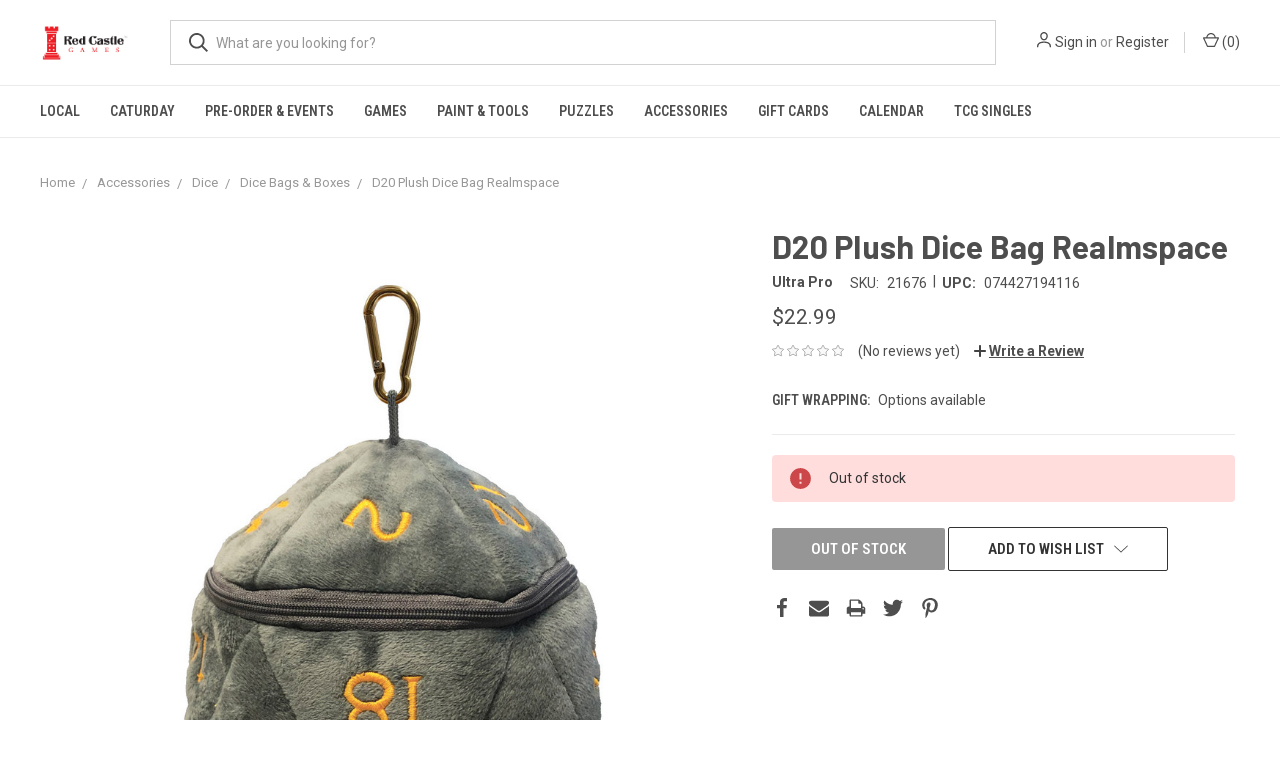

--- FILE ---
content_type: text/html; charset=utf-8
request_url: https://www.google.com/recaptcha/api2/anchor?ar=1&k=6LcjX0sbAAAAACp92-MNpx66FT4pbIWh-FTDmkkz&co=aHR0cHM6Ly9yZWQtY2FzdGxlLWdhbWVzLm15YmlnY29tbWVyY2UuY29tOjQ0Mw..&hl=en&v=N67nZn4AqZkNcbeMu4prBgzg&size=normal&anchor-ms=20000&execute-ms=30000&cb=1yx972jftbor
body_size: 49449
content:
<!DOCTYPE HTML><html dir="ltr" lang="en"><head><meta http-equiv="Content-Type" content="text/html; charset=UTF-8">
<meta http-equiv="X-UA-Compatible" content="IE=edge">
<title>reCAPTCHA</title>
<style type="text/css">
/* cyrillic-ext */
@font-face {
  font-family: 'Roboto';
  font-style: normal;
  font-weight: 400;
  font-stretch: 100%;
  src: url(//fonts.gstatic.com/s/roboto/v48/KFO7CnqEu92Fr1ME7kSn66aGLdTylUAMa3GUBHMdazTgWw.woff2) format('woff2');
  unicode-range: U+0460-052F, U+1C80-1C8A, U+20B4, U+2DE0-2DFF, U+A640-A69F, U+FE2E-FE2F;
}
/* cyrillic */
@font-face {
  font-family: 'Roboto';
  font-style: normal;
  font-weight: 400;
  font-stretch: 100%;
  src: url(//fonts.gstatic.com/s/roboto/v48/KFO7CnqEu92Fr1ME7kSn66aGLdTylUAMa3iUBHMdazTgWw.woff2) format('woff2');
  unicode-range: U+0301, U+0400-045F, U+0490-0491, U+04B0-04B1, U+2116;
}
/* greek-ext */
@font-face {
  font-family: 'Roboto';
  font-style: normal;
  font-weight: 400;
  font-stretch: 100%;
  src: url(//fonts.gstatic.com/s/roboto/v48/KFO7CnqEu92Fr1ME7kSn66aGLdTylUAMa3CUBHMdazTgWw.woff2) format('woff2');
  unicode-range: U+1F00-1FFF;
}
/* greek */
@font-face {
  font-family: 'Roboto';
  font-style: normal;
  font-weight: 400;
  font-stretch: 100%;
  src: url(//fonts.gstatic.com/s/roboto/v48/KFO7CnqEu92Fr1ME7kSn66aGLdTylUAMa3-UBHMdazTgWw.woff2) format('woff2');
  unicode-range: U+0370-0377, U+037A-037F, U+0384-038A, U+038C, U+038E-03A1, U+03A3-03FF;
}
/* math */
@font-face {
  font-family: 'Roboto';
  font-style: normal;
  font-weight: 400;
  font-stretch: 100%;
  src: url(//fonts.gstatic.com/s/roboto/v48/KFO7CnqEu92Fr1ME7kSn66aGLdTylUAMawCUBHMdazTgWw.woff2) format('woff2');
  unicode-range: U+0302-0303, U+0305, U+0307-0308, U+0310, U+0312, U+0315, U+031A, U+0326-0327, U+032C, U+032F-0330, U+0332-0333, U+0338, U+033A, U+0346, U+034D, U+0391-03A1, U+03A3-03A9, U+03B1-03C9, U+03D1, U+03D5-03D6, U+03F0-03F1, U+03F4-03F5, U+2016-2017, U+2034-2038, U+203C, U+2040, U+2043, U+2047, U+2050, U+2057, U+205F, U+2070-2071, U+2074-208E, U+2090-209C, U+20D0-20DC, U+20E1, U+20E5-20EF, U+2100-2112, U+2114-2115, U+2117-2121, U+2123-214F, U+2190, U+2192, U+2194-21AE, U+21B0-21E5, U+21F1-21F2, U+21F4-2211, U+2213-2214, U+2216-22FF, U+2308-230B, U+2310, U+2319, U+231C-2321, U+2336-237A, U+237C, U+2395, U+239B-23B7, U+23D0, U+23DC-23E1, U+2474-2475, U+25AF, U+25B3, U+25B7, U+25BD, U+25C1, U+25CA, U+25CC, U+25FB, U+266D-266F, U+27C0-27FF, U+2900-2AFF, U+2B0E-2B11, U+2B30-2B4C, U+2BFE, U+3030, U+FF5B, U+FF5D, U+1D400-1D7FF, U+1EE00-1EEFF;
}
/* symbols */
@font-face {
  font-family: 'Roboto';
  font-style: normal;
  font-weight: 400;
  font-stretch: 100%;
  src: url(//fonts.gstatic.com/s/roboto/v48/KFO7CnqEu92Fr1ME7kSn66aGLdTylUAMaxKUBHMdazTgWw.woff2) format('woff2');
  unicode-range: U+0001-000C, U+000E-001F, U+007F-009F, U+20DD-20E0, U+20E2-20E4, U+2150-218F, U+2190, U+2192, U+2194-2199, U+21AF, U+21E6-21F0, U+21F3, U+2218-2219, U+2299, U+22C4-22C6, U+2300-243F, U+2440-244A, U+2460-24FF, U+25A0-27BF, U+2800-28FF, U+2921-2922, U+2981, U+29BF, U+29EB, U+2B00-2BFF, U+4DC0-4DFF, U+FFF9-FFFB, U+10140-1018E, U+10190-1019C, U+101A0, U+101D0-101FD, U+102E0-102FB, U+10E60-10E7E, U+1D2C0-1D2D3, U+1D2E0-1D37F, U+1F000-1F0FF, U+1F100-1F1AD, U+1F1E6-1F1FF, U+1F30D-1F30F, U+1F315, U+1F31C, U+1F31E, U+1F320-1F32C, U+1F336, U+1F378, U+1F37D, U+1F382, U+1F393-1F39F, U+1F3A7-1F3A8, U+1F3AC-1F3AF, U+1F3C2, U+1F3C4-1F3C6, U+1F3CA-1F3CE, U+1F3D4-1F3E0, U+1F3ED, U+1F3F1-1F3F3, U+1F3F5-1F3F7, U+1F408, U+1F415, U+1F41F, U+1F426, U+1F43F, U+1F441-1F442, U+1F444, U+1F446-1F449, U+1F44C-1F44E, U+1F453, U+1F46A, U+1F47D, U+1F4A3, U+1F4B0, U+1F4B3, U+1F4B9, U+1F4BB, U+1F4BF, U+1F4C8-1F4CB, U+1F4D6, U+1F4DA, U+1F4DF, U+1F4E3-1F4E6, U+1F4EA-1F4ED, U+1F4F7, U+1F4F9-1F4FB, U+1F4FD-1F4FE, U+1F503, U+1F507-1F50B, U+1F50D, U+1F512-1F513, U+1F53E-1F54A, U+1F54F-1F5FA, U+1F610, U+1F650-1F67F, U+1F687, U+1F68D, U+1F691, U+1F694, U+1F698, U+1F6AD, U+1F6B2, U+1F6B9-1F6BA, U+1F6BC, U+1F6C6-1F6CF, U+1F6D3-1F6D7, U+1F6E0-1F6EA, U+1F6F0-1F6F3, U+1F6F7-1F6FC, U+1F700-1F7FF, U+1F800-1F80B, U+1F810-1F847, U+1F850-1F859, U+1F860-1F887, U+1F890-1F8AD, U+1F8B0-1F8BB, U+1F8C0-1F8C1, U+1F900-1F90B, U+1F93B, U+1F946, U+1F984, U+1F996, U+1F9E9, U+1FA00-1FA6F, U+1FA70-1FA7C, U+1FA80-1FA89, U+1FA8F-1FAC6, U+1FACE-1FADC, U+1FADF-1FAE9, U+1FAF0-1FAF8, U+1FB00-1FBFF;
}
/* vietnamese */
@font-face {
  font-family: 'Roboto';
  font-style: normal;
  font-weight: 400;
  font-stretch: 100%;
  src: url(//fonts.gstatic.com/s/roboto/v48/KFO7CnqEu92Fr1ME7kSn66aGLdTylUAMa3OUBHMdazTgWw.woff2) format('woff2');
  unicode-range: U+0102-0103, U+0110-0111, U+0128-0129, U+0168-0169, U+01A0-01A1, U+01AF-01B0, U+0300-0301, U+0303-0304, U+0308-0309, U+0323, U+0329, U+1EA0-1EF9, U+20AB;
}
/* latin-ext */
@font-face {
  font-family: 'Roboto';
  font-style: normal;
  font-weight: 400;
  font-stretch: 100%;
  src: url(//fonts.gstatic.com/s/roboto/v48/KFO7CnqEu92Fr1ME7kSn66aGLdTylUAMa3KUBHMdazTgWw.woff2) format('woff2');
  unicode-range: U+0100-02BA, U+02BD-02C5, U+02C7-02CC, U+02CE-02D7, U+02DD-02FF, U+0304, U+0308, U+0329, U+1D00-1DBF, U+1E00-1E9F, U+1EF2-1EFF, U+2020, U+20A0-20AB, U+20AD-20C0, U+2113, U+2C60-2C7F, U+A720-A7FF;
}
/* latin */
@font-face {
  font-family: 'Roboto';
  font-style: normal;
  font-weight: 400;
  font-stretch: 100%;
  src: url(//fonts.gstatic.com/s/roboto/v48/KFO7CnqEu92Fr1ME7kSn66aGLdTylUAMa3yUBHMdazQ.woff2) format('woff2');
  unicode-range: U+0000-00FF, U+0131, U+0152-0153, U+02BB-02BC, U+02C6, U+02DA, U+02DC, U+0304, U+0308, U+0329, U+2000-206F, U+20AC, U+2122, U+2191, U+2193, U+2212, U+2215, U+FEFF, U+FFFD;
}
/* cyrillic-ext */
@font-face {
  font-family: 'Roboto';
  font-style: normal;
  font-weight: 500;
  font-stretch: 100%;
  src: url(//fonts.gstatic.com/s/roboto/v48/KFO7CnqEu92Fr1ME7kSn66aGLdTylUAMa3GUBHMdazTgWw.woff2) format('woff2');
  unicode-range: U+0460-052F, U+1C80-1C8A, U+20B4, U+2DE0-2DFF, U+A640-A69F, U+FE2E-FE2F;
}
/* cyrillic */
@font-face {
  font-family: 'Roboto';
  font-style: normal;
  font-weight: 500;
  font-stretch: 100%;
  src: url(//fonts.gstatic.com/s/roboto/v48/KFO7CnqEu92Fr1ME7kSn66aGLdTylUAMa3iUBHMdazTgWw.woff2) format('woff2');
  unicode-range: U+0301, U+0400-045F, U+0490-0491, U+04B0-04B1, U+2116;
}
/* greek-ext */
@font-face {
  font-family: 'Roboto';
  font-style: normal;
  font-weight: 500;
  font-stretch: 100%;
  src: url(//fonts.gstatic.com/s/roboto/v48/KFO7CnqEu92Fr1ME7kSn66aGLdTylUAMa3CUBHMdazTgWw.woff2) format('woff2');
  unicode-range: U+1F00-1FFF;
}
/* greek */
@font-face {
  font-family: 'Roboto';
  font-style: normal;
  font-weight: 500;
  font-stretch: 100%;
  src: url(//fonts.gstatic.com/s/roboto/v48/KFO7CnqEu92Fr1ME7kSn66aGLdTylUAMa3-UBHMdazTgWw.woff2) format('woff2');
  unicode-range: U+0370-0377, U+037A-037F, U+0384-038A, U+038C, U+038E-03A1, U+03A3-03FF;
}
/* math */
@font-face {
  font-family: 'Roboto';
  font-style: normal;
  font-weight: 500;
  font-stretch: 100%;
  src: url(//fonts.gstatic.com/s/roboto/v48/KFO7CnqEu92Fr1ME7kSn66aGLdTylUAMawCUBHMdazTgWw.woff2) format('woff2');
  unicode-range: U+0302-0303, U+0305, U+0307-0308, U+0310, U+0312, U+0315, U+031A, U+0326-0327, U+032C, U+032F-0330, U+0332-0333, U+0338, U+033A, U+0346, U+034D, U+0391-03A1, U+03A3-03A9, U+03B1-03C9, U+03D1, U+03D5-03D6, U+03F0-03F1, U+03F4-03F5, U+2016-2017, U+2034-2038, U+203C, U+2040, U+2043, U+2047, U+2050, U+2057, U+205F, U+2070-2071, U+2074-208E, U+2090-209C, U+20D0-20DC, U+20E1, U+20E5-20EF, U+2100-2112, U+2114-2115, U+2117-2121, U+2123-214F, U+2190, U+2192, U+2194-21AE, U+21B0-21E5, U+21F1-21F2, U+21F4-2211, U+2213-2214, U+2216-22FF, U+2308-230B, U+2310, U+2319, U+231C-2321, U+2336-237A, U+237C, U+2395, U+239B-23B7, U+23D0, U+23DC-23E1, U+2474-2475, U+25AF, U+25B3, U+25B7, U+25BD, U+25C1, U+25CA, U+25CC, U+25FB, U+266D-266F, U+27C0-27FF, U+2900-2AFF, U+2B0E-2B11, U+2B30-2B4C, U+2BFE, U+3030, U+FF5B, U+FF5D, U+1D400-1D7FF, U+1EE00-1EEFF;
}
/* symbols */
@font-face {
  font-family: 'Roboto';
  font-style: normal;
  font-weight: 500;
  font-stretch: 100%;
  src: url(//fonts.gstatic.com/s/roboto/v48/KFO7CnqEu92Fr1ME7kSn66aGLdTylUAMaxKUBHMdazTgWw.woff2) format('woff2');
  unicode-range: U+0001-000C, U+000E-001F, U+007F-009F, U+20DD-20E0, U+20E2-20E4, U+2150-218F, U+2190, U+2192, U+2194-2199, U+21AF, U+21E6-21F0, U+21F3, U+2218-2219, U+2299, U+22C4-22C6, U+2300-243F, U+2440-244A, U+2460-24FF, U+25A0-27BF, U+2800-28FF, U+2921-2922, U+2981, U+29BF, U+29EB, U+2B00-2BFF, U+4DC0-4DFF, U+FFF9-FFFB, U+10140-1018E, U+10190-1019C, U+101A0, U+101D0-101FD, U+102E0-102FB, U+10E60-10E7E, U+1D2C0-1D2D3, U+1D2E0-1D37F, U+1F000-1F0FF, U+1F100-1F1AD, U+1F1E6-1F1FF, U+1F30D-1F30F, U+1F315, U+1F31C, U+1F31E, U+1F320-1F32C, U+1F336, U+1F378, U+1F37D, U+1F382, U+1F393-1F39F, U+1F3A7-1F3A8, U+1F3AC-1F3AF, U+1F3C2, U+1F3C4-1F3C6, U+1F3CA-1F3CE, U+1F3D4-1F3E0, U+1F3ED, U+1F3F1-1F3F3, U+1F3F5-1F3F7, U+1F408, U+1F415, U+1F41F, U+1F426, U+1F43F, U+1F441-1F442, U+1F444, U+1F446-1F449, U+1F44C-1F44E, U+1F453, U+1F46A, U+1F47D, U+1F4A3, U+1F4B0, U+1F4B3, U+1F4B9, U+1F4BB, U+1F4BF, U+1F4C8-1F4CB, U+1F4D6, U+1F4DA, U+1F4DF, U+1F4E3-1F4E6, U+1F4EA-1F4ED, U+1F4F7, U+1F4F9-1F4FB, U+1F4FD-1F4FE, U+1F503, U+1F507-1F50B, U+1F50D, U+1F512-1F513, U+1F53E-1F54A, U+1F54F-1F5FA, U+1F610, U+1F650-1F67F, U+1F687, U+1F68D, U+1F691, U+1F694, U+1F698, U+1F6AD, U+1F6B2, U+1F6B9-1F6BA, U+1F6BC, U+1F6C6-1F6CF, U+1F6D3-1F6D7, U+1F6E0-1F6EA, U+1F6F0-1F6F3, U+1F6F7-1F6FC, U+1F700-1F7FF, U+1F800-1F80B, U+1F810-1F847, U+1F850-1F859, U+1F860-1F887, U+1F890-1F8AD, U+1F8B0-1F8BB, U+1F8C0-1F8C1, U+1F900-1F90B, U+1F93B, U+1F946, U+1F984, U+1F996, U+1F9E9, U+1FA00-1FA6F, U+1FA70-1FA7C, U+1FA80-1FA89, U+1FA8F-1FAC6, U+1FACE-1FADC, U+1FADF-1FAE9, U+1FAF0-1FAF8, U+1FB00-1FBFF;
}
/* vietnamese */
@font-face {
  font-family: 'Roboto';
  font-style: normal;
  font-weight: 500;
  font-stretch: 100%;
  src: url(//fonts.gstatic.com/s/roboto/v48/KFO7CnqEu92Fr1ME7kSn66aGLdTylUAMa3OUBHMdazTgWw.woff2) format('woff2');
  unicode-range: U+0102-0103, U+0110-0111, U+0128-0129, U+0168-0169, U+01A0-01A1, U+01AF-01B0, U+0300-0301, U+0303-0304, U+0308-0309, U+0323, U+0329, U+1EA0-1EF9, U+20AB;
}
/* latin-ext */
@font-face {
  font-family: 'Roboto';
  font-style: normal;
  font-weight: 500;
  font-stretch: 100%;
  src: url(//fonts.gstatic.com/s/roboto/v48/KFO7CnqEu92Fr1ME7kSn66aGLdTylUAMa3KUBHMdazTgWw.woff2) format('woff2');
  unicode-range: U+0100-02BA, U+02BD-02C5, U+02C7-02CC, U+02CE-02D7, U+02DD-02FF, U+0304, U+0308, U+0329, U+1D00-1DBF, U+1E00-1E9F, U+1EF2-1EFF, U+2020, U+20A0-20AB, U+20AD-20C0, U+2113, U+2C60-2C7F, U+A720-A7FF;
}
/* latin */
@font-face {
  font-family: 'Roboto';
  font-style: normal;
  font-weight: 500;
  font-stretch: 100%;
  src: url(//fonts.gstatic.com/s/roboto/v48/KFO7CnqEu92Fr1ME7kSn66aGLdTylUAMa3yUBHMdazQ.woff2) format('woff2');
  unicode-range: U+0000-00FF, U+0131, U+0152-0153, U+02BB-02BC, U+02C6, U+02DA, U+02DC, U+0304, U+0308, U+0329, U+2000-206F, U+20AC, U+2122, U+2191, U+2193, U+2212, U+2215, U+FEFF, U+FFFD;
}
/* cyrillic-ext */
@font-face {
  font-family: 'Roboto';
  font-style: normal;
  font-weight: 900;
  font-stretch: 100%;
  src: url(//fonts.gstatic.com/s/roboto/v48/KFO7CnqEu92Fr1ME7kSn66aGLdTylUAMa3GUBHMdazTgWw.woff2) format('woff2');
  unicode-range: U+0460-052F, U+1C80-1C8A, U+20B4, U+2DE0-2DFF, U+A640-A69F, U+FE2E-FE2F;
}
/* cyrillic */
@font-face {
  font-family: 'Roboto';
  font-style: normal;
  font-weight: 900;
  font-stretch: 100%;
  src: url(//fonts.gstatic.com/s/roboto/v48/KFO7CnqEu92Fr1ME7kSn66aGLdTylUAMa3iUBHMdazTgWw.woff2) format('woff2');
  unicode-range: U+0301, U+0400-045F, U+0490-0491, U+04B0-04B1, U+2116;
}
/* greek-ext */
@font-face {
  font-family: 'Roboto';
  font-style: normal;
  font-weight: 900;
  font-stretch: 100%;
  src: url(//fonts.gstatic.com/s/roboto/v48/KFO7CnqEu92Fr1ME7kSn66aGLdTylUAMa3CUBHMdazTgWw.woff2) format('woff2');
  unicode-range: U+1F00-1FFF;
}
/* greek */
@font-face {
  font-family: 'Roboto';
  font-style: normal;
  font-weight: 900;
  font-stretch: 100%;
  src: url(//fonts.gstatic.com/s/roboto/v48/KFO7CnqEu92Fr1ME7kSn66aGLdTylUAMa3-UBHMdazTgWw.woff2) format('woff2');
  unicode-range: U+0370-0377, U+037A-037F, U+0384-038A, U+038C, U+038E-03A1, U+03A3-03FF;
}
/* math */
@font-face {
  font-family: 'Roboto';
  font-style: normal;
  font-weight: 900;
  font-stretch: 100%;
  src: url(//fonts.gstatic.com/s/roboto/v48/KFO7CnqEu92Fr1ME7kSn66aGLdTylUAMawCUBHMdazTgWw.woff2) format('woff2');
  unicode-range: U+0302-0303, U+0305, U+0307-0308, U+0310, U+0312, U+0315, U+031A, U+0326-0327, U+032C, U+032F-0330, U+0332-0333, U+0338, U+033A, U+0346, U+034D, U+0391-03A1, U+03A3-03A9, U+03B1-03C9, U+03D1, U+03D5-03D6, U+03F0-03F1, U+03F4-03F5, U+2016-2017, U+2034-2038, U+203C, U+2040, U+2043, U+2047, U+2050, U+2057, U+205F, U+2070-2071, U+2074-208E, U+2090-209C, U+20D0-20DC, U+20E1, U+20E5-20EF, U+2100-2112, U+2114-2115, U+2117-2121, U+2123-214F, U+2190, U+2192, U+2194-21AE, U+21B0-21E5, U+21F1-21F2, U+21F4-2211, U+2213-2214, U+2216-22FF, U+2308-230B, U+2310, U+2319, U+231C-2321, U+2336-237A, U+237C, U+2395, U+239B-23B7, U+23D0, U+23DC-23E1, U+2474-2475, U+25AF, U+25B3, U+25B7, U+25BD, U+25C1, U+25CA, U+25CC, U+25FB, U+266D-266F, U+27C0-27FF, U+2900-2AFF, U+2B0E-2B11, U+2B30-2B4C, U+2BFE, U+3030, U+FF5B, U+FF5D, U+1D400-1D7FF, U+1EE00-1EEFF;
}
/* symbols */
@font-face {
  font-family: 'Roboto';
  font-style: normal;
  font-weight: 900;
  font-stretch: 100%;
  src: url(//fonts.gstatic.com/s/roboto/v48/KFO7CnqEu92Fr1ME7kSn66aGLdTylUAMaxKUBHMdazTgWw.woff2) format('woff2');
  unicode-range: U+0001-000C, U+000E-001F, U+007F-009F, U+20DD-20E0, U+20E2-20E4, U+2150-218F, U+2190, U+2192, U+2194-2199, U+21AF, U+21E6-21F0, U+21F3, U+2218-2219, U+2299, U+22C4-22C6, U+2300-243F, U+2440-244A, U+2460-24FF, U+25A0-27BF, U+2800-28FF, U+2921-2922, U+2981, U+29BF, U+29EB, U+2B00-2BFF, U+4DC0-4DFF, U+FFF9-FFFB, U+10140-1018E, U+10190-1019C, U+101A0, U+101D0-101FD, U+102E0-102FB, U+10E60-10E7E, U+1D2C0-1D2D3, U+1D2E0-1D37F, U+1F000-1F0FF, U+1F100-1F1AD, U+1F1E6-1F1FF, U+1F30D-1F30F, U+1F315, U+1F31C, U+1F31E, U+1F320-1F32C, U+1F336, U+1F378, U+1F37D, U+1F382, U+1F393-1F39F, U+1F3A7-1F3A8, U+1F3AC-1F3AF, U+1F3C2, U+1F3C4-1F3C6, U+1F3CA-1F3CE, U+1F3D4-1F3E0, U+1F3ED, U+1F3F1-1F3F3, U+1F3F5-1F3F7, U+1F408, U+1F415, U+1F41F, U+1F426, U+1F43F, U+1F441-1F442, U+1F444, U+1F446-1F449, U+1F44C-1F44E, U+1F453, U+1F46A, U+1F47D, U+1F4A3, U+1F4B0, U+1F4B3, U+1F4B9, U+1F4BB, U+1F4BF, U+1F4C8-1F4CB, U+1F4D6, U+1F4DA, U+1F4DF, U+1F4E3-1F4E6, U+1F4EA-1F4ED, U+1F4F7, U+1F4F9-1F4FB, U+1F4FD-1F4FE, U+1F503, U+1F507-1F50B, U+1F50D, U+1F512-1F513, U+1F53E-1F54A, U+1F54F-1F5FA, U+1F610, U+1F650-1F67F, U+1F687, U+1F68D, U+1F691, U+1F694, U+1F698, U+1F6AD, U+1F6B2, U+1F6B9-1F6BA, U+1F6BC, U+1F6C6-1F6CF, U+1F6D3-1F6D7, U+1F6E0-1F6EA, U+1F6F0-1F6F3, U+1F6F7-1F6FC, U+1F700-1F7FF, U+1F800-1F80B, U+1F810-1F847, U+1F850-1F859, U+1F860-1F887, U+1F890-1F8AD, U+1F8B0-1F8BB, U+1F8C0-1F8C1, U+1F900-1F90B, U+1F93B, U+1F946, U+1F984, U+1F996, U+1F9E9, U+1FA00-1FA6F, U+1FA70-1FA7C, U+1FA80-1FA89, U+1FA8F-1FAC6, U+1FACE-1FADC, U+1FADF-1FAE9, U+1FAF0-1FAF8, U+1FB00-1FBFF;
}
/* vietnamese */
@font-face {
  font-family: 'Roboto';
  font-style: normal;
  font-weight: 900;
  font-stretch: 100%;
  src: url(//fonts.gstatic.com/s/roboto/v48/KFO7CnqEu92Fr1ME7kSn66aGLdTylUAMa3OUBHMdazTgWw.woff2) format('woff2');
  unicode-range: U+0102-0103, U+0110-0111, U+0128-0129, U+0168-0169, U+01A0-01A1, U+01AF-01B0, U+0300-0301, U+0303-0304, U+0308-0309, U+0323, U+0329, U+1EA0-1EF9, U+20AB;
}
/* latin-ext */
@font-face {
  font-family: 'Roboto';
  font-style: normal;
  font-weight: 900;
  font-stretch: 100%;
  src: url(//fonts.gstatic.com/s/roboto/v48/KFO7CnqEu92Fr1ME7kSn66aGLdTylUAMa3KUBHMdazTgWw.woff2) format('woff2');
  unicode-range: U+0100-02BA, U+02BD-02C5, U+02C7-02CC, U+02CE-02D7, U+02DD-02FF, U+0304, U+0308, U+0329, U+1D00-1DBF, U+1E00-1E9F, U+1EF2-1EFF, U+2020, U+20A0-20AB, U+20AD-20C0, U+2113, U+2C60-2C7F, U+A720-A7FF;
}
/* latin */
@font-face {
  font-family: 'Roboto';
  font-style: normal;
  font-weight: 900;
  font-stretch: 100%;
  src: url(//fonts.gstatic.com/s/roboto/v48/KFO7CnqEu92Fr1ME7kSn66aGLdTylUAMa3yUBHMdazQ.woff2) format('woff2');
  unicode-range: U+0000-00FF, U+0131, U+0152-0153, U+02BB-02BC, U+02C6, U+02DA, U+02DC, U+0304, U+0308, U+0329, U+2000-206F, U+20AC, U+2122, U+2191, U+2193, U+2212, U+2215, U+FEFF, U+FFFD;
}

</style>
<link rel="stylesheet" type="text/css" href="https://www.gstatic.com/recaptcha/releases/N67nZn4AqZkNcbeMu4prBgzg/styles__ltr.css">
<script nonce="xtnXt_6fFw1rZk4OPyqfCA" type="text/javascript">window['__recaptcha_api'] = 'https://www.google.com/recaptcha/api2/';</script>
<script type="text/javascript" src="https://www.gstatic.com/recaptcha/releases/N67nZn4AqZkNcbeMu4prBgzg/recaptcha__en.js" nonce="xtnXt_6fFw1rZk4OPyqfCA">
      
    </script></head>
<body><div id="rc-anchor-alert" class="rc-anchor-alert"></div>
<input type="hidden" id="recaptcha-token" value="[base64]">
<script type="text/javascript" nonce="xtnXt_6fFw1rZk4OPyqfCA">
      recaptcha.anchor.Main.init("[\x22ainput\x22,[\x22bgdata\x22,\x22\x22,\[base64]/[base64]/[base64]/[base64]/[base64]/UltsKytdPUU6KEU8MjA0OD9SW2wrK109RT4+NnwxOTI6KChFJjY0NTEyKT09NTUyOTYmJk0rMTxjLmxlbmd0aCYmKGMuY2hhckNvZGVBdChNKzEpJjY0NTEyKT09NTYzMjA/[base64]/[base64]/[base64]/[base64]/[base64]/[base64]/[base64]\x22,\[base64]\\u003d\\u003d\x22,\x22GcOhw7zDhMOMYgLDrcO7woDCkcOcbMKUwpDDqMOyw61pwpw1JwsUw7ZsVlUVTD/DjkbDuMOoE8KSfMOGw5skFMO5GsKow5QWwq3CmsKow6nDoTfDk8O4WMKhYi9GWB/[base64]/[base64]/[base64]/CnWQyawpWDxfDmsOQw6jDh8K5w5BKbMOARXF9wqXDphFww6DDhcK7GQ7DqsKqwoIWIEPCpTpvw6gmwpHCoko+fcO3fkxJw54cBMKjwr8Ywo16S8OAf8OGw5RnAzTDjkPCucKrA8KYGMKCCMKFw5vCssK4woAww5bDiV4Hw5TDjAvCuU53w7EfC8K/Hi/[base64]/wotywpdhw4PDuHxlwoHDm1wkw5bDicKuwo9Zw5nCgSMzwqrCm0LCsMKUwoAzw6dfcsOdOABfwrTDhBXCilvDnFXDlHjCnsKrdXFJwq8pw63CozPCuMOew68Cwqp7LsOZwpvDucKZwqnCrD8IwoHDsMOLKiwwwq/Cknt3RERNw6jCp1ZKHk3CrwrCt0HCpsOSwo/DpWfDk03DksOLBgl7wrXDl8K6wqfDucKIKcKxwqETennDpwMfwq7DlHsSeMKqS8KVeCDCisO4fcO7TMKhwqh6w7rCh0XChMKHX8KVYsOlwrI3ccKiw6h2wqDDrcOvX0sCVcKOw5lTbsK7U0/CucOLwqhZSMOxw7zCrw3CgxY6wpUEwolHWcObV8KMESPDo3Jaa8Ksw4rDmcK0w6zDvsK+w4jDiRbDs03CjsKUwp7Cs8KvwqjClwPDmsKbJcObT1fDqsOfwrPDnsOsw53CpcO8wpAnY8KIwocpExsPw7cWw7w1PcKSwr3DgWnDqcKXw6PCvcO2EXRmwoMHwo/Cs8O8wpoCEcKHBmjDmcOPworCnMOpwrTCpQjDsSHCuMO+w6LDpMOVwrUaw7t5MsOSwpYcwrpkc8Ovwog4ZsK4w65rU8K2woVOw71gw6TCsh/DjD/DoFvClcOrasKcw6lzw6jDk8O1CsOGJzkJEMOqQBFvaMOFO8KQTsOtMsOfw4PDiGzDlsKtw6PChinDhjpccWLCjyoNw6xTw6gjw5zChAPDqhXDocKWEsK0wrVvwrjDvMKdw7zDoCBmd8KrNcK5w47DpcO5CRU1P33Cri0swoPDizpKw5jCnxfCp0dCwoA6F2/DiMOHwpo/[base64]/[base64]/CqAExwrFPwodiGcOmZsOIwq/DosOwW8KZw6UhGA4+f8OVwpfDjsOzw6Jtw5ohwpbDjMKrQsO4wrRfSMKewo4qw5/ChMOgw79sAsKiK8OdZcOEw6JRwrBGw7pAw6bCpwAOw6XCi8KDw7EfB8KoNWXCi8KCUWXCrmrDlMO/wrTDvyV+w6DCgcKGR8OeW8KHwrwgHSR/w7HDt8OdwqM9TGLDp8KLwrzCu2gIw77DrsO2XHnDmsOiIxLCmsO8MjnCk1YrwpzCvALDpUVLw61LacKnJ216wpvCmMKlw4/[base64]/w4rCqMKcw7zDnRVuwrhfw4/[base64]/Cnl06V8K5H8O4w4TCrS3CsMKqwqPCgMO9dMOQRzXChQhSw7PChmnDiMOFwoU5wo/DuMKwBhTCrBwswqnCsjtqTU7CscOgwqAqw7vDtiJGLMKhw6xJwp/DtsKqwr3CqWAJw4fCpcOkwqNywrJhAsO/w7rCrsKqJ8OLIsKxwqXCusKVw7JDwofCjMKHw4xSYMK1Y8OmB8Osw5zCumrCncO6ASTDknHCtH8Rwp/[base64]/DiW7Cog4ST8KCOsOzwp0cw6rDugh4wrTCpsKjw4jCkAzDvT8VbknCgcO0w50WDnV9FMKLw4zDozXDoh5wVyXDqMKqw7LCjsOTQsOhwq3Csxc3w7hsZmQKP3DCk8ONf8Kfwr14w5DDk1PDlE/DqF5mRsKHW24DaFpPTsKdN8Kiw5PCoDnCt8Kpw45Aw5fDnyvDjMO2XsOMAsOFGXFGL1sEw7guMn3CssK3TWYuw6jCt0NCSsOdRlPDrjDCtmshCsOlJwrDusOwwp/[base64]/[base64]/[base64]/RcOgwpzDgsK5EMOmwpvDisOAwo/Cgi3Cv3NKXFPCtsKnCht9wr7DucKyw6EdwrvDj8OCwq3DlFAVbjhNwqkYw4XCpj87wpUlw7cowqvDh8OKdsOeUcOawpzCrsKow57Ckn8mw5zCk8OLHSxbLcKZDAzDpHPCqSvCmcKQdsKew4XDj8OaaE/CucKdwqZ+fMKRw5XCjwfCisK6JnDDmmfCiDHCqm7Dk8Kew5NRw6zDvzfCmEM7w6oBw4BmEsKHfsOLw5V8wqB2wr7CkUvDu1kUw6XCpCzCmlTCjRgBwpzDgcOmw7dcWSHDrBXChMOuw6I/[base64]/[base64]/CnMO9bsOLc1/DuX1pIcOKwphew77DmcOKM3FDLnN4wrp7wrIzEMKxw4owworDjR14wonCiQw+woHCny17ScOjwqbDqMKsw6LCpCNSBmjCosOFUi1EfcK3OiPClHTDoMOTfmHDqQgQJEbDm2fCk8OXwpzDh8OfflbCknsRwpLDu3gTw6jCgMO4wqpZw7/CozZeWEnCssO8w5coC8OBwrbCnXPDu8OnATPCr1MywqjCisKew7gCwogbbMKXBzgIdcKPwoIJecKYQMKgwr3DpcOTwqzDpy9jZcKUVcOlAxHCh2ASwpwnwpZYHMOLwofDn1jDt3wpeMK1QcO+w78/GDVDHi13SMK4w5zDk3vDtsKhw47Cmj47egghfUshw4UTwp/Cn3d4w5fDoTTCqBbDrMOPOsKnD8KQw70aZT7Dh8OydFLDlMKDwr/[base64]/[base64]/DoW/CoSbDnzHDlxjCoMO3E8KUbMK4w57Dh0wwQV7CpsOLwr93w6MFfj7CuSE/GBBww4F6EhpEw5R/w73DgMOKwqtqYcKOwqMdDFtJZ1TDrcKyMMOkcsOYcSBCwoVeEsKzTlFDwqAlwpYew67DgcKEwp0qTDDDqsKVw6/DoQNYCnt3R8KwF2DDkMKMwr1dVMOMXXoPGsOXecOswqU1Jkw2esOWbTbDlDjChMKIw6nClMOmPsOBwqUAw5/DnMKoHS3Cl8KAd8OfchN+ecO9AEXCvTg9wqrDqwjDuiHCrT/Dv2XDkkQ3wovDmjjDrMKmAwUZDMKvwrhawqUGwoXClUQjw49acsK5RyjDqsKjLcOoG3jClzzCvCsdGS9QGcOMLMOfw7sfw4NtHsOkwp/Cl0wAIQnDrsK5wohAD8OPGF7Dq8OUwpzCt8KPwrBBwr1iRn9kVXLCujnCkXvDpFzCjsKJQsOzRMO7DHvDt8OMUCDDm3h2DgPDvMKWNsKvwrAlC3g/ZsOONMK3woRwdsKTw73DlmodA0XCnEZKw6wwwr/CjRLDiixNw7ZBworCjnjClcKfScOAwo7CljcKwp/DjFNYQ8KIXmEIw7tvw7AowoECwrc2ZsKyPsKOfMKVe8OoFcKDw63DiGjDo3TCgMKaw5rDl8ORTTnDkjoPwofCscOiwrbCjcKdETtmwrACwrrDvi0CD8OHw4DClx8PwotNw6cseMOrwqXDtX4FT09ZLMKMJMOqwoQWHMK+ckDDjMKWGsOAC8OhwpsnYMOHYsKlw6Nzaw/DvnvDgzo7w5JufwnDp8OiZ8OFw5o8X8KHXMKON0LDqsOMRMKPw7XCpMKCJRBwwrsKwrHDvWIXwqrCpiwOwqHDmsKVXmYxIGAAQ8OoTznCggQ6Vwh3RArDgzTDqMOhRDEPw7hGIMKLG8KqV8OPwoxPw6LCuVQEEFnCvCt+Dmd2w6IIa2/Cq8K2KHvCqTBRwpU3cCUHw5fCpsO8w6LCkMKdw5hOw7DDjR9lwrPCjMOLw63CscKCTA9bR8OeZQbCj8KgVcOpKQnCri4owr/CtMOQw53DqsKuw5EOesOfIzrDvcOpw4oDw5DDnEzDmsOAGsODD8KHd8OIQAF2w6JVGcOpG2jDmMOuUj7CvEDDsy09Z8OFw6sQwr9WwoJaw71iwopww7ZEKVwKwqt5w5ceaWDDs8KaDcK2a8KgGMKWCsO9W3zCvAQCw5BCVVTCmMO/CnIQYsKCCC7CjsO6WMOWwqnDgsO9XUnDqcKDAxnCqcO4w7LCpMOCwrYtL8K4wpY1ICvCjzLCiWnCi8ORZMKUB8OAYk5/[base64]/[base64]/wqdkwoYYwplda8KNw4p1wrdiGcOPDcORw6Q2woLCoFnCncK1w6jCt8OOFhBiKsOJbGrDrsKSw7A1w6fCt8OjEMK9wp/CtMODwq8fb8Knw7MIeBXDrC8uVMKHw6rCp8K2w51zeiLCvQ/Cj8Keb3LDpG1tAMKmf1fDq8KeDMKAF8Kow7BwZcOyw5/Cg8Obwp7DtXZOLg/[base64]/w6nDlsOTJlPCosOrw6PClw9ceXxVw7ZLIsKqUC/[base64]/Cim/[base64]/[base64]/[base64]/[base64]/[base64]/[base64]/CjwbwqEzwp/ClxzDuMO2w75cQsKRdw7DpQbCoMOBXXPCuUHCvkZvGMOkBV0IawjDtcKBw7AWwqEbSsO1w4HCuj7DmcOGw6hxwr3ClifDg0omZE7DlQxLZMKLDcKUHcOXbMOGM8OwSkTDnsO7NMO6wo7Cj8KlYsKAwqRfCm3DoGrDqR3CusO8w5lvMmfCnj/CrHJQwqwGw7xdw4EEdzVewqoTKsOVw5cCwrlxHwPCjsOMw6rDg8OcwpkbeSDDvhIoN8OFaMOTw7EmwprCr8OjNcOzw5XDjVrDpDHCgBLCtG7DjMOUFWXDpT5rMljCncOtwqzDk8KCwqHCgMOxwq/[base64]/XEB4w4d0IMK+DsKzwpPCvsOZw5vCvyXCtMKDDHTCjHfClMOmw4NBOzgqwqNVw7kdw6DDosORw4TCucOKZMOmJiYDw5gsw6UIwo4NwqzDmcOlcU/CvcKBbk/CtxrDlRfDgcOdwrTCncOrccKsFMOrw5UqaMOpDMKew44rYXPDsHjDtcKhw4rDono3OMK1w6gQVV4TX2Acw7HCkAzCvF8TN1bDh1/[base64]/DsQdfwqlIFsK6wpbCqcOKw514w55fw53CgcO/LMOhw4JLbF/DqcKuMMKFwrcOw7VHwpTDpMKzw5odwqrCu8OAw6VBw67CusKUwqrCr8Ogw617NgPDjcOIPMKmwrLDpAE2wp/[base64]/DtMKZIH3CrUZaW8Kawq3Dn0oGXAtSTV9mWcKmwqJ/JjgvJBU/w4Qaw5ZQwoV/NMOxw7tqKcKVwrx+wobCncKnGCtSYRDCqnpiw7HCrsOVbk4iw7lGIsO0wpfCkEvDv2Z3w6MpT8OgCMKKfRzDox/CicOHworDpsOGZEAHB2taw7dHw5IDwrfCucOCDWzCicK+w51PayNXw7Zsw6zCuMOZw6gBPMOqwp7ChDXDnjd1fMOrwpV7W8KjbVXDpMKvwoZIworCjsK1ehjDrcOvwpk1w4Yvw53Dh3J3V8KjDWhvbFvDg8KqLg55wpXDqcKFOMOGw6/CrzUyK8KdScK+w5TDiVg3XHHCqT5+Z8KmCcKjw4JTYTDCqcO7UgVDX0JVYSdJMMOAPG/DtTHDtAcFwp3Dlydyw7kBwqvCllPCjS95MDvDh8KrYz3Clm9Zw6vDoxDCv8KNTsKROytpw5DDoxHCt18Hw6TCksOVDcKQL8Onwq/CvMO4ZGIeLWjDuMK0ATHDkMOCDMOAW8K8dQ/[base64]/DkcOIHi7Dp2LCi8OSwq/DiADDpsKIwo1VPxLCuA1rLAHCtsKJekZKw5fCgsKbf3lGdMKpT0/DnsK+Q2XDkcKsw591CkldHsOqG8K0ElNHOUDDuFzCrz42w6vDrsKJwqFoUwXCo3haFsKaw5TDtW/DvVLCpcKvSMKAwowpAMKVMUpFw4FKXcOcLTM5wqjDo09tTWpGwqzDglAtw58LwqcbJ282eMO8w4tBw6sxWMKLw75CPcKpDsOgay7DicKBQjdpwrrDnsKnYFwGPynCqsKww5o/VhAjw4pNwq7DvsKEZcO2w6Y2w4zDukbDicKqwr/DhsO8W8OnAMO9w4HCmsKVRsKhc8KywoHDqgXDjEvCh01TNQnDqcOMwrfDiRfDrsOZwop/w4rCl0gbwoTDuxAaI8KQVUfDnWrDuiLDkgnCtcKlw4YgQ8KyYMOmDsKjC8OFwobCisOLw5Jew7Vkw4NncHzDhnXDgMKaY8OZw5wiw5HDj2vDp8OoKG4xNMOqNMOsJG/CjsKfNjoJCcO7wphjTEjDhkxOwoceRcKdOm8iw6TDkV/ClMOawpxmGsOmwqvClnw1w4JOcMKmNzTCpXHDuncKbQvClMOfw6LDkyZcdmASNMKCwrklwpZFw7zDqmNrJA/ChAzDtcKUGAHDq8OrwpgTw5cNw5dqwoZdfsKBQURmWMOBwoLCsmwUw4HDr8Orwr9qdcKqJ8OHw6Quwq3CkxPCnMKvw5/CmMOZwpJ5w5nCs8KxaTpxw5DCgsOAwogzU8OiTww1w78NT0HDj8OKw4t9XMOdej5Iw5jCo3Y/[base64]/[base64]/[base64]/w4jDiVwkwo5uw4vCgcKAFmgXMWxYwofDuFjDpknCiwjDp8OWWcOmw5zDrnfCicKGRRPDjxxvw7M3W8KIw6LDkcKDJ8OewqbCqsKbPHjCjWPCtk7CsXnDololw7A5GsOceMK7wpc4e8KPwqLDusK/[base64]/w6YFYcK+wqHDqMOdHGVrWDvCvzM3wq1Cw4ZbA8OOw73CrcOzwqAdwqIkAgMbchvCrcKle0PDisK8d8OBcSfCt8K5w7DDncOsMsOnwpkMYjI1wo7Cu8OZV1/DvMOKw4bCj8KvwqsEbcOVf2QADXleBsOodcKRV8O0WQXCoRbDqsOMw49ESwHDq8Oew7PDlz5dW8Otwo9Vw7Btw5IAwqXCt1wIXRfDu2bDjsKfa8OSwoVoworDnMOowrDDtcOPAl9iRFfDq0A8wrXDh3U7O8OVCsKwwq/Ds8KkwqDDv8KxwoItXcOFw6zCvcOWesKXw4UgXMK9w7/Cp8OsWcKIHCXCoQTDrsONw5BHZmUQecOUw77CmsKZwq59wqJNw58AwrZ7w4E0w5lQGsKaHVh7wo3CqcOFwpbCjsKBezkRwp/[base64]/Cn8KRBMOVRcKgwqPDi2/DjgBnwqjCusOLwoQjwqNnwqrDscOpS13Dmm1MQhbCvBDDnVLClwAVBQzCqMODDzBDw5fCjBjCvMKIHcKyEmttJ8OAWsKPw6zCvmnDlcKVLcOuwrnChcKSw45KBgbCrsK3w5N6w6vDpcOXO8Krc8K8wpPDtMOuwrFsfcOIQ8K9U8KAwoQ/[base64]/[base64]/Dp20bIsOAw5t0wr3CmFgBUMODwqwUwovDlcKew7V8woFFYAwXwpkadinDrMK4woUNwrTDoh48wqc/[base64]/Dhl4Qw5UjJsOGwpbCgcOtwpHCoEtZUnQrNB7Cp8KTJCPDqDlcYMOgB8OMwpAsw7LDv8ObIG1MacKBWcOKacOjw6sUwqrDt8O6LcOqNsO+w5sxbRw2woY/wpNQJmRQO3nCkMKMUVDDmsKYwpvCmQbDmMKGw5bDvBsXCAUDw5XCrsOKPV8ww4dpCjw8NhDDsxwCwojDscO/FhtkTksqwr3CgVHCp0HCvsOaw6jCpV5Bw5tsw4cILsOrw7rDg3N/wqQFBWNBw5YrLcOaBSHDqUAXw4AFw5rCsnNqKT9xwrgiNsO+MXsELsK5H8KdCXduw4HDt8KxwptUImnClR/[base64]/wrzCk37CknPDvRHCiXhpCn5rYMOnwqHDrnpkR8OLw5txwrvDvcO7w5R6wqJOMcOXQMK4CxDCr8KGw7VdBcKuw5RGwrLCji7DrsOeBRLCqwkjcy/DvcO9QMK7w68pw7TDt8ONw6fCn8KiMsOHwr5qwq3Dpx3CmMKXwovCksOCw7F1woxrOmsQwpBwMcK2FcO4w7htw5HCosOMwrMQKQ7CrMO0w6PCqwbDn8KHF8OGw7XDlMODw43DmsKow6vDsTQABUg9BcORdQPDjBXCvXkhXUc1csOZw4DDkMK6e8K/w7U2UcOBGMKiwqU+wosPUsKEw4cVw5/[base64]/DgnwTPFLCkMOMw6gmZWXCv3bCjULDggInw7Bzw7vDhMKAwovCnsKhw7nCr03CpMO9GxXCo8KtfsKhwol+JcKra8OwwpcVw68ncAfDoSLDsXwdRcKMAkDCphzDtHkeKyV+w6UFw5dLwpoJw67DrHHDtsOKw48lR8KgHmjCiQkIwoHDj8OsX3l1QsO8AsONRW/Dt8K4Oioywoo+H8OfTcKIHwlnc8OrwpbCkX9zw6gvwrTCgyTCmj/Co2MQYVXCjcO0wpPCkcONQBjClsObZSwRAyEIw5XCk8KIXMKhKm/Cu8OqGA9YWSIkw708WcK1wrPCocO1woRhXMOePk8WwpPChypXa8KFwrPCg1MVFTF4w4bDp8OdKMOJwq7CgQo/[base64]/DpUkXw5XDnsO/wpcIe8OcNcOEwpfChW/CjDTDnGxUeMKMM17DowpZIcKew49Hw7p4b8KecBIdwonCvDcyPAlCwobClcKfPRnCoMOpwqrDrcKZw5M9DWJJwrHCjMOnw6wEL8KXw4DDhMKiKcOhw5zCkcK4w6nCkH0rPMKWwpZaw556bMKiworChcKCbDXCmcO/[base64]/DuHvCuMKew4A/wqxgwoIYw5DCkysbEMO6dxglXcKNw7BZQgBBw4fDmCLDjRgSw7TDtGzCqA/Co01Zw6cKwo/DvmpZFEjDqEHCp8Otw69Bw7VLDcKUw4vChCDCu8KJw5xAw4vDvMK4wrPCuA3CrcKww5kwFsOaQjXDsMOrw5dpN2VWw6QdQcOXwo/[base64]/DsAIdw6nDolrCl8KOR2rCtcOwSzoSw4Rtw5Jgw6RFWcO3UcOgP3nCjcK/DMOUfTMGHMOJwoM5w6R9D8OiI1gywoLCt0IABcK/CmzDllDDjsKtw7fDl1sTesK9PcK/JQXDpcO/LiLCicOEUzTCnMKTQUfDl8KCPiXCoybDmwjCiQXDnTPDjg8qwpzCkMKxU8KZw5gRwpBFwrbCjMKPU1UTLjF3wpDDk8Kmw7AoworCtUTCoQUMIE7DmcK/[base64]/DhMKhW8KSw781SsKOWmDDqk/[base64]/[base64]/DucKowovDti1pwq9MwrI5bFI2wq7Di8OwV8O/[base64]/CqBYaIk/[base64]/CoWfDl8OYw6LCp1Z0w4HCu0DCqQ7Ci8O/fwfDiDViwqvCm1Y3w43CosOyw6vDoh/Du8Oew5lRwrLDvXrCm8K6Mycrw7TDnhbDnMO1cMKvecK2PzDDrQxkcsOQKcK3XSvDocKcw58yWWfDkmF1YsKRw7HDrMKhM8OeOsOsF8K4w4fCm2/Dh0/DtsKQTMO6wrxgw4HCggk9fhPDqjvCtQ1XanBLwrrDqGTCocO6CzHCusKlQMKFD8O/bz3DlsKXwrrDksO1UBbCrT/Dl2cVwp7DvsOSwoTDh8KmwqoiHh7DosKUw6tACcOBwrzDrSPDvsK7wpLDl20tQcOwwpFgBMKAw5TDrXxNCAzDpGIxwqTDlcKxw6pcf2nCsSdAw5XChXEvAkjDmF1JQsOnwoFPE8OWYQh3w47CksKGw47DgcOqw5vDsmjCk8OtwqfCnAjDv8Kvw7LDhMKRwrRFCh/DtsKPw6PDpcOpIlUYAnfDucOvw782UsOSRsOQw7VBecKEw5FAwqLCuMO1w7/DksKcw5PCpVnDlwXCg1nDm8K8ecOKcsOgXsOrwpnCmcOjMmTCtGVXwr1gwrwcw6/Cu8K7wppzwrLCiUs1NFQcwqcXw6rDkwXCnmNGwrzCtAlXdmzDnEMFwrHCuxfChsOga3tKJcOXw5fCqsKVw7YNGsKUw4jCtmjCpCnDgwMiwrwxNG8ew6hDwpYpw6IpPMKUYxDDjcO/ZlLDlWnCjVnDm8O+aHtuwr3ChMKTcwDDusKRScKcwr0SeMOew6A1dSJWcTQowoHCkcO6e8Kfw4jDncKifMOHw7RZAMOXKG7DvWPDlkXDncKSwp7CpAUAwqNrPMKwE8KEL8K2HsO/XRXDncO1wpIhCjLDtRpvw7/CtXdfw6dzO3Jsw65ww7law5XDg8KZcsKmCztNw5RmJsKgwo3DhcK9L0PDqWs2w5pnw4fCpsOqNknDpcOhW0nDqMKHwpzCoMOaw7/CrsKwTMOhAGLDu8KWJMKswog0Zh7DhMOvwo4Tc8KdwpvDlzpTXcOGVMK8wr7DvcKZNDLCj8KJHMKkw7fDnwnCmUTCr8OQCzM1wo/DqsOcOSE9w7lHwpc+HsOgwqRVPMKjwp3DtyvCpg8hQ8KXw5zCsXBVw4XDvSd1wpUSw405w40gDAfDr0HCulvDlcOPOsOOEsK9w6HCmsKuwqAXw5PDrsK7SMOhw4dFwodRTjQdAyQ0wpLCucK0Xx7DhcKGDcOxGsKMGUHCosOvwpjCt1gyaX/DhcKsX8O1w4kmHyjCsH9ywpfDnDbCr3nDucOVQcKQV2fDmxvClyzDicOnw6LCvMOPwozDhBkzw4jDgMKnIMOYw61rWMKnUMK2w6cDKsOJwrtCU8KCw7LDlxE0OVzCjcODbCl1w4FLw7rCpcKwO8KbwpYJw6/Ct8O0DWAbK8KXGcOCw5rDrwHClsKOw6LDocOCHMO8w5nDqsK4GjHDv8OgC8ORw5Y1ChYcG8OSw5JgAsOwwojCmQ/DicKIZzvDuHTDvMK0M8K4wrzDhMKWw4sCw6Fcw60Mw7ILwpzCgXVww6vDosO1MWNdw6gwwo1qw6sdw5FHK8KIwqDCowpjGMKDBsO1w5bDg8K5EiHCgV/CvsOqGMKLeHvCtsODwoHDusKaYSPDrk02wrUrw6vCumRQwp4ccwbDmcKnJcOUw57Chjs2wq19JjnCuDfCuQgOZsO/[base64]/DuMOCSABlGsKzcmPCsRI0w4TChMK7FMOTw6rDgy7CljDDu0jDvATCu8O8w47Dp8KKw5ojw7DDs3TClMKLMDssw7Y6woPCocOaw6fCrMKBwq5iwrvCqMK4IkzCvnrCrQglCMO7QsKHHUhlbirDs2Rgw5wwwqzDrlAfwo8pwotvBRDCrsKSwoTDmsKTUsOiE8OMe1/DqHXCm27CpcKSACPDgMK9NxxawqjCsXTDiMKtwoXDsW/Cvyofw7FVbMKZM08zwo89Ox3CgcKgw4Rew5IyejDDt0c4wqQrwoDDrErDsMK0w6hIKBvDmQHCpsKiF8K4w7t4w5Q6GcOqw7XCqHvDiT7DscO7SsOOUHTDshUGKsOKNSgyw5/CuMORahzDi8K8w7ZsYDLDjsKdw7/Dj8O6w6teOnbCigXCpMKPORlgDMOTTMKcw4jCg8KuMkwhwo8pw4TCnsOrV8K0XcKpwoALeifCqls7bcO9w490w7/Dl8OeU8KiwrrCsH9yU0nCn8KmwrzCqWDChsK7fsKbGcOzTmrDjcOVwqXCjMORwrrDmMO6KCLDiGw7wpAxN8K3HsOGE1jCigEOQDYWwpnChlFZfSRDb8KGD8Kgwpo/woF8XsOxJyPDmxnCtsKVShDDlxxpRMKewrbCrC/Cp8Kqw6difx7Ch8OqwpjDln8tw6TDllvDkMOAw7DCmSTDvHrDlMKZw41dKsOXE8Kzw4U8dA/[base64]/[base64]/Dl3hpw4jDrMOCODzCoEU7DMOTw73Dq0fDl8KBwrt5w7sYGGYJeHhcw5vDnMKPwpxpQ2nDsTrCjcKyw6zCjnDCqsOyHX3DvMK3PsOeU8K3wrzDuijCs8KwwpzCkyDCncKMw6LDiMOvwql9w6l2OcKuSh3DnMKDwrjDkj/CnMO9w4fCoSwMGMK8w7TDqRfDtCPCrMK4UEHDt0DDjcOMWG3DhVIgVcOFwrnCniJsagnCiMOXw58eDwoBw5/DpgnDr2NwE3t3w4/CtB9nQHtYawvCvW1Ww4PDvXLDgTzDgcKlwonDjXEYwqRxMcO3worDvsOrwpXDuGdWw658wo3CmcOBG0lYwrnDuMKswqTDnSzCnMOBBzZIwqdbbSQbw6HDpB4cwqR6wosYRsKZXVg1wpxNKcOWw54/NsKMwrTDv8OYwoY6wo/Cj8OXX8KZw5bDiMOPPcOIEsOBw7E+wqLDrWdmBFLChTIMQRnDlsKZw4jDqcOQwprCvMO8woTCrEk4wqTDjcKvw5PCrQ8JCMKFWhAEfTfDpxbDjgPCgcK8UsK/R0UQEMOtw6x9csKOAMOFwrEOG8K7wobDkcKqw7s7R2p/dGoFw4jDh1cIQMKedHXClMOeHA7ClDfCsMOLwqc4w73DrcK4wo4GUMKsw58rwqjCpEzDucOTwqsFR8OIPgfCgsKTF14QwoIWX1PDr8OIw77DsMKDw7VeK8KLYAA7w7lSwpF6w4bDnT8aMsO8w7HCpMOvw7/CuMOEwqTDgzo4w7PCpcOOw7JmK8K7w5V+w5/DjmjCmcKjworCi3krw5JcwqbCvz3Ci8KRwqFoUsO8wqTDtMOFVgbCrz1swrDDvkFQccOMwrIpQVvDrMK1WmzClsOTWMKxNcOHBsKUGU/[base64]/DlxBSUR5EwrTDlMKcwrUgU1HCoMOYwok9FC12w7guw6luJsKNTwDCgsKTwqPCsQY9KsOPwq0AwqQDeMKND8KEwq1APmQfEMKWwpzCrm7CqAk7w5xyw6rDu8KXwq08HRTCiGVpw4Q5wrTDtMKtZ0gowrjClmwcHRILw5nCnsKJR8OCw6DDj8OBwp/[base64]/[base64]/woovwoIjwo7DnmnDvMO1JT7DoEVTAijCkcKow7/DncK5NVMgw7/CscOowqE9wpIuw6xUZxvDom7ChcKWwqDDhMODw7A9w43DgHXCvAIYw7PCmsKwClh+w4NDw7DCsTtWbcOMdMK/C8OsTsOqwp7DiFzCtMOrw4LCrggKEcKsNcKiBGzDiCVMSsKSWsKXwr/DiWIkeSjDk8KfwoLDq8KJwpoxCQfDigvCrkU7JQtAw5ltRcO4w4XDisOkwrHCjMOAwobCvMKzEsONw6pPAsO4EggYS2TCv8Ogw7IZwqsLwoU+Z8OjwqzDkBBFwq4sdntNw6hiwrlMX8K6bsOOwp/CqsOAw7dzw4HCgcO8wr/DgcOYTRTDnQLDowljfi1PGmzCk8OwU8KTV8KVFcOcEcOqWsOxKMOow7XDkwYlbsK4MVAew6vDhB/CssOSw6rDozzDpRQCw68/wpDCiWYgwprCtsKXwq3DsH3DuVzDtDDCumAZw63CskcIE8KDainDlsOEPsKHw7zCiypNa8K9NlrCvHvCvhYjw6Jgw7/CtC7Dm1DDgQ7CgElMbcOkMcKeJsOpW2HDtcOnwqYew4fDk8OEwonCr8OxwpLCssOGwrbDocKvw4QxNQ9mSGnCpsKKP01Nwq4yw4g9wpvCojHCp8OCIXPCjCnCg0/[base64]/wp1KwodIZR5Nw540wpEjwqHDvjbDtE5MZQEtwpnDmhFvw6vDrMORw4PDuQ4eM8Okw5BVw4PDuMKvecOxHDPCvDvCl3/CsgcJw5Idwr3DsRhfTsOre8KLVsKZw6h7N3pvFzLDt8OXb08DwqXCpmPClhnCucOQYMOxw5gpwoNbwqV6w5zChw3CrB5SSzUpYGvCuE/DjjrDsyU2PsOOwqkvw5HDu1LCrcKxwoPDo8K4RGLCocK7wpENwobCqcKfwogldMK1XsOawoTCncOtw4lowopEe8KXwpnChsOMG8OBw7I9TcKHwpVudCLDhBrDksOkacOcecOIw6/[base64]/w48UwrrCjSV9eMKyw70rwop+wqrCnxI0MyTDqMOXVxZIw5TDscOzw5jCn23DqsODP04bY0s0wql/woXCuxrDjGlYwpExT3rCh8KDb8OuVsKMwoXDhMKOwqjCjQXDpEAWw4TDhMKWwoB0Z8KwMHHCqMO4Sm/DuzRYw793wqE0KR7CplFaw4PCsMKqwo0ew5MCwqfClmttY8KUwqYuwqtNwqt6XDzCk1vDjnZQw5zCo8Ktw6XCvSUCwoBYDQvDkB3DlMKJe8KtwqvDkivCn8OXwpM0wpkkwpV0LU/CoVJyI8OVwoddfk7DpcK+woh9w68kJMKsesKGMgdUw7Zrw4RWw4Yjw4xAw4IvworCrcORLcK5A8OQwoQ4GcKlf8KYwpxHwonCpcKPw5bCvmjDnsKJQy4OUsKnwpDDm8OEGsOTwq/Cogwrw79Rw5tJwp7DvXPDqMOgUMObQcKUYsOFOcOlFMOdw7jCqXvDqcKTw4LCshPCtUzChwzCmwjDosO/woluSMONMcKCf8OQw6dSw5puwoEiw5dww6YgwoEJBn1xAMKZwqBPw5HCrg1tQiAFw4zCqUMjw6M8w5sKwpjCjsOLw6zCmiVkw4tMI8KtO8OdYsKtfcKCWnrClkhpUAcCw6DChMK0XMOcDhjDkMK5R8OnwrN+wprCrG/CvMOmwpHCkTLCp8KUw6HDo17Dk27Ck8OXw5/DmsKePcOGHMK8w7lqIsKRwoMVw47CnsK9TsOsw5jDj1dCwrnDrwgFw4h7wrrCjhUswovDncO5w5tyDcKba8OUSTTCty5VRmA0A8O8fcK8w5Y8IVDCkEjCkm7Cq8K/wrrDlR83wobDs1XChxnCucKaFsOkd8KQwofDusO1V8Kbw77CisKDA8K4w6tFwpYQHcKXFsKVQsKuw6oGWVnCu8OSw63DgG59IWbDkMOQV8Ofwpl7FMKmw7rDpMK2wrzCl8KFwrzCkzjDvMK/ScK2OsK5eMOdwoIqGMOiwoUew5ZkwqUSE0XDtsKdZMOaKCfDusKgw4DDhV85wqoBFFENw6/DqyzCkcOFwosUwqwkDSXCrMOyf8OefyomG8Oiw4HCjE/Djk3CvcKgW8K5wqNLw5bCv2IUw7IZwqbDnMOUbyMWw7Zhe8KMIsOFMDJCw4LDjsOQXChHw4DCglM0w74fDcKYwqYZwq0Kw4pPJcOkw5czw6xfXz1kdsO+w4whwobCv1whUUDDsi1ZwqHDocOFw44QwqXCtVFLdsO2bsK7X10Owo4vw4/DrcOIHsOzwoY/wo4bdcKbw70FTzJYPsKaA8K/w4LDksOJDcO3Qm/DkldlBD5RVjcrw6jCnMOiM8ORC8Oow7/CtBPDm1TDjSJ1wpMyw7HDg0ZeGg8+DcKndiA9w4/Ctn/DrMOxw79vw47Cg8OdwpfDkMKUw5s7wq/CknxqwpbCjcO1w6bCksOew4fDk2UrwrpjwpfDucOlwr/[base64]/w4hNwq1PCMOlwrTDocOwwrvCiMOVByhrfgFIwoozDlHClmN9w4DCuF4nUE/DncKpWyEAOjPDnMOsw7Vcw5LDqEbDu1zDnCLCsMOyWn4BGkglcV5EZ8Krw48UMAANFsOic8OSPsKdw7AhbF0aFAZnwpPCicKSBQ98O2/[base64]/DisOrMlHDiksxbSvDqMOnwrHDnMOVwpl9ScOqf8KbwpJmBQUtfsOIw4EHw6VOD0w1BHA5YMO/[base64]/wrxqeMKgwpLCrMOCT07Dg8Kbw5MbJC7Cg0MRw4kgw4ZZGcKHw4fCuTcKGsOcw4Uxw6PDmxPCtMKASMKoHMORG0LDvBrCh8KOw7HCnEkXd8OUw6fCpMO4HFbDhcOmwpcgw5jDmcO+T8OTw6fCk8KPwqjCjsOWw7jCl8OtUsKWw5/DsmxAEmjCusK1w6zDosOITx40M8O0eF8ewpoEw53Ci8OmwpPCgAjChwg2wocoLcKveMOzeMKHw5Qaw7fDv30Dw7hCw7zCjcKuw6oEwpBKwqvDs8K4aTYJwq1BNMOrdMO5X8KGYDbDv1ILRMObw5/DksO7wq5/wr8Gwph0wrg6wrscZ1rDiQJSYSbCm8K4w7IsIMO1wokGw7DDlBXCtytXw73CqMOmwrQ9w6NFEMOSwpNeLVVkEMKDeELCrijDvcONw4FFw5x7w63CsQzCvRdbCk8dVcOEw6DCmMKzwqBAQhlQw5sAeDHDhHZBSH8Dw49dw4g/[base64]/DpcKrXkAdwrJ+BsOONykTAsKQEMO6w6rDgsKzw47CkMO6NMKdWTJUw6jCkMOVw5diwpnCo1rCqcO4wpfCh3jCjjLDhF0ow4TClEp1w5/CtTnDs1NIwp/DkXjDhMOzdVHChMO5wrRqSMK2PD4+HMKZw6Vbwoc\\u003d\x22],null,[\x22conf\x22,null,\x226LcjX0sbAAAAACp92-MNpx66FT4pbIWh-FTDmkkz\x22,0,null,null,null,1,[16,21,125,63,73,95,87,41,43,42,83,102,105,109,121],[7059694,922],0,null,null,null,null,0,null,0,null,700,1,null,0,\[base64]/76lBhnEnQkZnOKMAhnM8xEZ\x22,0,0,null,null,1,null,0,0,null,null,null,0],\x22https://red-castle-games.mybigcommerce.com:443\x22,null,[1,1,1],null,null,null,0,3600,[\x22https://www.google.com/intl/en/policies/privacy/\x22,\x22https://www.google.com/intl/en/policies/terms/\x22],\x22rsLNbQsboXGRN6p0la4cYpXLE5k7JgrY+TJMa077E7g\\u003d\x22,0,0,null,1,1769795348716,0,0,[41,57,221,114],null,[17,57],\x22RC-r5I4w3QKqb4Mpg\x22,null,null,null,null,null,\x220dAFcWeA5Y2-jn8mNLpzXcg9LAsZ-wi5tt_Xi0nCx3WcAg0s11KYB4Q78AjyuSOTB812TqXFKE4PLp3MyUpWk1rO3JOdkRVQtByg\x22,1769878148679]");
    </script></body></html>

--- FILE ---
content_type: application/javascript; charset=UTF-8
request_url: https://cdn11.bigcommerce.com/s-dhlsncdqp9/stencil/5a5eb140-7a1c-0138-8416-0242ac11000d/dist/theme-bundle.main.js
body_size: 108160
content:
!function(t){function e(e){for(var n,r,o=e[0],s=e[1],a=0,l=[];a<o.length;a++)r=o[a],i[r]&&l.push(i[r][0]),i[r]=0;for(n in s)Object.prototype.hasOwnProperty.call(s,n)&&(t[n]=s[n]);for(c&&c(e);l.length;)l.shift()()}var n={},i={6:0};function r(e){if(n[e])return n[e].exports;var i=n[e]={i:e,l:!1,exports:{}};return t[e].call(i.exports,i,i.exports,r),i.l=!0,i.exports}r.e=function(t){var e=[],n=i[t];if(0!==n)if(n)e.push(n[2]);else{var o=new Promise((function(e,r){n=i[t]=[e,r]}));e.push(n[2]=o);var s,a=document.getElementsByTagName("head")[0],c=document.createElement("script");c.charset="utf-8",c.timeout=120,r.nc&&c.setAttribute("nonce",r.nc),c.src=function(t){return r.p+"theme-bundle.chunk."+({}[t]||t)+".js"}(t),s=function(e){c.onerror=c.onload=null,clearTimeout(l);var n=i[t];if(0!==n){if(n){var r=e&&("load"===e.type?"missing":e.type),o=e&&e.target&&e.target.src,s=new Error("Loading chunk "+t+" failed.\n("+r+": "+o+")");s.type=r,s.request=o,n[1](s)}i[t]=void 0}};var l=setTimeout((function(){s({type:"timeout",target:c})}),12e4);c.onerror=c.onload=s,a.appendChild(c)}return Promise.all(e)},r.m=t,r.c=n,r.d=function(t,e,n){r.o(t,e)||Object.defineProperty(t,e,{enumerable:!0,get:n})},r.r=function(t){"undefined"!=typeof Symbol&&Symbol.toStringTag&&Object.defineProperty(t,Symbol.toStringTag,{value:"Module"}),Object.defineProperty(t,"__esModule",{value:!0})},r.t=function(t,e){if(1&e&&(t=r(t)),8&e)return t;if(4&e&&"object"==typeof t&&t&&t.__esModule)return t;var n=Object.create(null);if(r.r(n),Object.defineProperty(n,"default",{enumerable:!0,value:t}),2&e&&"string"!=typeof t)for(var i in t)r.d(n,i,function(e){return t[e]}.bind(null,i));return n},r.n=function(t){var e=t&&t.__esModule?function(){return t.default}:function(){return t};return r.d(e,"a",e),e},r.o=function(t,e){return Object.prototype.hasOwnProperty.call(t,e)},r.p="",r.oe=function(t){throw console.error(t),t};var o=window.webpackJsonp=window.webpackJsonp||[],s=o.push.bind(o);o.push=e,o=o.slice();for(var a=0;a<o.length;a++)e(o[a]);var c=s;r(r.s=215)}([function(t,e,n){var i;/*! jQuery v3.5.1 | (c) JS Foundation and other contributors | jquery.org/license */!function(e,n){"use strict";"object"==typeof t.exports?t.exports=e.document?n(e,!0):function(t){if(!t.document)throw new Error("jQuery requires a window with a document");return n(t)}:n(e)}("undefined"!=typeof window?window:this,(function(n,r){"use strict";var o=[],s=Object.getPrototypeOf,a=o.slice,c=o.flat?function(t){return o.flat.call(t)}:function(t){return o.concat.apply([],t)},l=o.push,u=o.indexOf,d={},f=d.toString,p=d.hasOwnProperty,h=p.toString,v=h.call(Object),g={},m=function(t){return"function"==typeof t&&"number"!=typeof t.nodeType},y=function(t){return null!=t&&t===t.window},b=n.document,w={type:!0,src:!0,nonce:!0,noModule:!0};function x(t,e,n){var i,r,o=(n=n||b).createElement("script");if(o.text=t,e)for(i in w)(r=e[i]||e.getAttribute&&e.getAttribute(i))&&o.setAttribute(i,r);n.head.appendChild(o).parentNode.removeChild(o)}function k(t){return null==t?t+"":"object"==typeof t||"function"==typeof t?d[f.call(t)]||"object":typeof t}var S="3.5.1",C=function(t,e){return new C.fn.init(t,e)};function T(t){var e=!!t&&"length"in t&&t.length,n=k(t);return!m(t)&&!y(t)&&("array"===n||0===e||"number"==typeof e&&0<e&&e-1 in t)}C.fn=C.prototype={jquery:S,constructor:C,length:0,toArray:function(){return a.call(this)},get:function(t){return null==t?a.call(this):t<0?this[t+this.length]:this[t]},pushStack:function(t){var e=C.merge(this.constructor(),t);return e.prevObject=this,e},each:function(t){return C.each(this,t)},map:function(t){return this.pushStack(C.map(this,(function(e,n){return t.call(e,n,e)})))},slice:function(){return this.pushStack(a.apply(this,arguments))},first:function(){return this.eq(0)},last:function(){return this.eq(-1)},even:function(){return this.pushStack(C.grep(this,(function(t,e){return(e+1)%2})))},odd:function(){return this.pushStack(C.grep(this,(function(t,e){return e%2})))},eq:function(t){var e=this.length,n=+t+(t<0?e:0);return this.pushStack(0<=n&&n<e?[this[n]]:[])},end:function(){return this.prevObject||this.constructor()},push:l,sort:o.sort,splice:o.splice},C.extend=C.fn.extend=function(){var t,e,n,i,r,o,s=arguments[0]||{},a=1,c=arguments.length,l=!1;for("boolean"==typeof s&&(l=s,s=arguments[a]||{},a++),"object"==typeof s||m(s)||(s={}),a===c&&(s=this,a--);a<c;a++)if(null!=(t=arguments[a]))for(e in t)i=t[e],"__proto__"!==e&&s!==i&&(l&&i&&(C.isPlainObject(i)||(r=Array.isArray(i)))?(n=s[e],o=r&&!Array.isArray(n)?[]:r||C.isPlainObject(n)?n:{},r=!1,s[e]=C.extend(l,o,i)):void 0!==i&&(s[e]=i));return s},C.extend({expando:"jQuery"+(S+Math.random()).replace(/\D/g,""),isReady:!0,error:function(t){throw new Error(t)},noop:function(){},isPlainObject:function(t){var e,n;return!(!t||"[object Object]"!==f.call(t)||(e=s(t))&&("function"!=typeof(n=p.call(e,"constructor")&&e.constructor)||h.call(n)!==v))},isEmptyObject:function(t){var e;for(e in t)return!1;return!0},globalEval:function(t,e,n){x(t,{nonce:e&&e.nonce},n)},each:function(t,e){var n,i=0;if(T(t))for(n=t.length;i<n&&!1!==e.call(t[i],i,t[i]);i++);else for(i in t)if(!1===e.call(t[i],i,t[i]))break;return t},makeArray:function(t,e){var n=e||[];return null!=t&&(T(Object(t))?C.merge(n,"string"==typeof t?[t]:t):l.call(n,t)),n},inArray:function(t,e,n){return null==e?-1:u.call(e,t,n)},merge:function(t,e){for(var n=+e.length,i=0,r=t.length;i<n;i++)t[r++]=e[i];return t.length=r,t},grep:function(t,e,n){for(var i=[],r=0,o=t.length,s=!n;r<o;r++)!e(t[r],r)!==s&&i.push(t[r]);return i},map:function(t,e,n){var i,r,o=0,s=[];if(T(t))for(i=t.length;o<i;o++)null!=(r=e(t[o],o,n))&&s.push(r);else for(o in t)null!=(r=e(t[o],o,n))&&s.push(r);return c(s)},guid:1,support:g}),"function"==typeof Symbol&&(C.fn[Symbol.iterator]=o[Symbol.iterator]),C.each("Boolean Number String Function Array Date RegExp Object Error Symbol".split(" "),(function(t,e){d["[object "+e+"]"]=e.toLowerCase()}));var _=function(t){var e,n,i,r,o,s,a,c,l,u,d,f,p,h,v,g,m,y,b,w="sizzle"+1*new Date,x=t.document,k=0,S=0,C=ct(),T=ct(),_=ct(),$=ct(),A=function(t,e){return t===e&&(d=!0),0},E={}.hasOwnProperty,O=[],j=O.pop,L=O.push,I=O.push,M=O.slice,P=function(t,e){for(var n=0,i=t.length;n<i;n++)if(t[n]===e)return n;return-1},q="checked|selected|async|autofocus|autoplay|controls|defer|disabled|hidden|ismap|loop|multiple|open|readonly|required|scoped",N="[\\x20\\t\\r\\n\\f]",D="(?:\\\\[\\da-fA-F]{1,6}"+N+"?|\\\\[^\\r\\n\\f]|[\\w-]|[^\0-\\x7f])+",R="\\["+N+"*("+D+")(?:"+N+"*([*^$|!~]?=)"+N+"*(?:'((?:\\\\.|[^\\\\'])*)'|\"((?:\\\\.|[^\\\\\"])*)\"|("+D+"))|)"+N+"*\\]",H=":("+D+")(?:\\((('((?:\\\\.|[^\\\\'])*)'|\"((?:\\\\.|[^\\\\\"])*)\")|((?:\\\\.|[^\\\\()[\\]]|"+R+")*)|.*)\\)|)",F=new RegExp(N+"+","g"),z=new RegExp("^"+N+"+|((?:^|[^\\\\])(?:\\\\.)*)"+N+"+$","g"),U=new RegExp("^"+N+"*,"+N+"*"),W=new RegExp("^"+N+"*([>+~]|"+N+")"+N+"*"),B=new RegExp(N+"|>"),V=new RegExp(H),G=new RegExp("^"+D+"$"),X={ID:new RegExp("^#("+D+")"),CLASS:new RegExp("^\\.("+D+")"),TAG:new RegExp("^("+D+"|[*])"),ATTR:new RegExp("^"+R),PSEUDO:new RegExp("^"+H),CHILD:new RegExp("^:(only|first|last|nth|nth-last)-(child|of-type)(?:\\("+N+"*(even|odd|(([+-]|)(\\d*)n|)"+N+"*(?:([+-]|)"+N+"*(\\d+)|))"+N+"*\\)|)","i"),bool:new RegExp("^(?:"+q+")$","i"),needsContext:new RegExp("^"+N+"*[>+~]|:(even|odd|eq|gt|lt|nth|first|last)(?:\\("+N+"*((?:-\\d)?\\d*)"+N+"*\\)|)(?=[^-]|$)","i")},Q=/HTML$/i,Y=/^(?:input|select|textarea|button)$/i,J=/^h\d$/i,K=/^[^{]+\{\s*\[native \w/,Z=/^(?:#([\w-]+)|(\w+)|\.([\w-]+))$/,tt=/[+~]/,et=new RegExp("\\\\[\\da-fA-F]{1,6}"+N+"?|\\\\([^\\r\\n\\f])","g"),nt=function(t,e){var n="0x"+t.slice(1)-65536;return e||(n<0?String.fromCharCode(n+65536):String.fromCharCode(n>>10|55296,1023&n|56320))},it=/([\0-\x1f\x7f]|^-?\d)|^-$|[^\0-\x1f\x7f-\uFFFF\w-]/g,rt=function(t,e){return e?"\0"===t?"�":t.slice(0,-1)+"\\"+t.charCodeAt(t.length-1).toString(16)+" ":"\\"+t},ot=function(){f()},st=wt((function(t){return!0===t.disabled&&"fieldset"===t.nodeName.toLowerCase()}),{dir:"parentNode",next:"legend"});try{I.apply(O=M.call(x.childNodes),x.childNodes),O[x.childNodes.length].nodeType}catch(e){I={apply:O.length?function(t,e){L.apply(t,M.call(e))}:function(t,e){for(var n=t.length,i=0;t[n++]=e[i++];);t.length=n-1}}}function at(t,e,i,r){var o,a,l,u,d,h,m,y=e&&e.ownerDocument,x=e?e.nodeType:9;if(i=i||[],"string"!=typeof t||!t||1!==x&&9!==x&&11!==x)return i;if(!r&&(f(e),e=e||p,v)){if(11!==x&&(d=Z.exec(t)))if(o=d[1]){if(9===x){if(!(l=e.getElementById(o)))return i;if(l.id===o)return i.push(l),i}else if(y&&(l=y.getElementById(o))&&b(e,l)&&l.id===o)return i.push(l),i}else{if(d[2])return I.apply(i,e.getElementsByTagName(t)),i;if((o=d[3])&&n.getElementsByClassName&&e.getElementsByClassName)return I.apply(i,e.getElementsByClassName(o)),i}if(n.qsa&&!$[t+" "]&&(!g||!g.test(t))&&(1!==x||"object"!==e.nodeName.toLowerCase())){if(m=t,y=e,1===x&&(B.test(t)||W.test(t))){for((y=tt.test(t)&&mt(e.parentNode)||e)===e&&n.scope||((u=e.getAttribute("id"))?u=u.replace(it,rt):e.setAttribute("id",u=w)),a=(h=s(t)).length;a--;)h[a]=(u?"#"+u:":scope")+" "+bt(h[a]);m=h.join(",")}try{return I.apply(i,y.querySelectorAll(m)),i}catch(e){$(t,!0)}finally{u===w&&e.removeAttribute("id")}}}return c(t.replace(z,"$1"),e,i,r)}function ct(){var t=[];return function e(n,r){return t.push(n+" ")>i.cacheLength&&delete e[t.shift()],e[n+" "]=r}}function lt(t){return t[w]=!0,t}function ut(t){var e=p.createElement("fieldset");try{return!!t(e)}catch(t){return!1}finally{e.parentNode&&e.parentNode.removeChild(e),e=null}}function dt(t,e){for(var n=t.split("|"),r=n.length;r--;)i.attrHandle[n[r]]=e}function ft(t,e){var n=e&&t,i=n&&1===t.nodeType&&1===e.nodeType&&t.sourceIndex-e.sourceIndex;if(i)return i;if(n)for(;n=n.nextSibling;)if(n===e)return-1;return t?1:-1}function pt(t){return function(e){return"input"===e.nodeName.toLowerCase()&&e.type===t}}function ht(t){return function(e){var n=e.nodeName.toLowerCase();return("input"===n||"button"===n)&&e.type===t}}function vt(t){return function(e){return"form"in e?e.parentNode&&!1===e.disabled?"label"in e?"label"in e.parentNode?e.parentNode.disabled===t:e.disabled===t:e.isDisabled===t||e.isDisabled!==!t&&st(e)===t:e.disabled===t:"label"in e&&e.disabled===t}}function gt(t){return lt((function(e){return e=+e,lt((function(n,i){for(var r,o=t([],n.length,e),s=o.length;s--;)n[r=o[s]]&&(n[r]=!(i[r]=n[r]))}))}))}function mt(t){return t&&void 0!==t.getElementsByTagName&&t}for(e in n=at.support={},o=at.isXML=function(t){var e=t.namespaceURI,n=(t.ownerDocument||t).documentElement;return!Q.test(e||n&&n.nodeName||"HTML")},f=at.setDocument=function(t){var e,r,s=t?t.ownerDocument||t:x;return s!=p&&9===s.nodeType&&s.documentElement&&(h=(p=s).documentElement,v=!o(p),x!=p&&(r=p.defaultView)&&r.top!==r&&(r.addEventListener?r.addEventListener("unload",ot,!1):r.attachEvent&&r.attachEvent("onunload",ot)),n.scope=ut((function(t){return h.appendChild(t).appendChild(p.createElement("div")),void 0!==t.querySelectorAll&&!t.querySelectorAll(":scope fieldset div").length})),n.attributes=ut((function(t){return t.className="i",!t.getAttribute("className")})),n.getElementsByTagName=ut((function(t){return t.appendChild(p.createComment("")),!t.getElementsByTagName("*").length})),n.getElementsByClassName=K.test(p.getElementsByClassName),n.getById=ut((function(t){return h.appendChild(t).id=w,!p.getElementsByName||!p.getElementsByName(w).length})),n.getById?(i.filter.ID=function(t){var e=t.replace(et,nt);return function(t){return t.getAttribute("id")===e}},i.find.ID=function(t,e){if(void 0!==e.getElementById&&v){var n=e.getElementById(t);return n?[n]:[]}}):(i.filter.ID=function(t){var e=t.replace(et,nt);return function(t){var n=void 0!==t.getAttributeNode&&t.getAttributeNode("id");return n&&n.value===e}},i.find.ID=function(t,e){if(void 0!==e.getElementById&&v){var n,i,r,o=e.getElementById(t);if(o){if((n=o.getAttributeNode("id"))&&n.value===t)return[o];for(r=e.getElementsByName(t),i=0;o=r[i++];)if((n=o.getAttributeNode("id"))&&n.value===t)return[o]}return[]}}),i.find.TAG=n.getElementsByTagName?function(t,e){return void 0!==e.getElementsByTagName?e.getElementsByTagName(t):n.qsa?e.querySelectorAll(t):void 0}:function(t,e){var n,i=[],r=0,o=e.getElementsByTagName(t);if("*"===t){for(;n=o[r++];)1===n.nodeType&&i.push(n);return i}return o},i.find.CLASS=n.getElementsByClassName&&function(t,e){if(void 0!==e.getElementsByClassName&&v)return e.getElementsByClassName(t)},m=[],g=[],(n.qsa=K.test(p.querySelectorAll))&&(ut((function(t){var e;h.appendChild(t).innerHTML="<a id='"+w+"'></a><select id='"+w+"-\r\\' msallowcapture=''><option selected=''></option></select>",t.querySelectorAll("[msallowcapture^='']").length&&g.push("[*^$]="+N+"*(?:''|\"\")"),t.querySelectorAll("[selected]").length||g.push("\\["+N+"*(?:value|"+q+")"),t.querySelectorAll("[id~="+w+"-]").length||g.push("~="),(e=p.createElement("input")).setAttribute("name",""),t.appendChild(e),t.querySelectorAll("[name='']").length||g.push("\\["+N+"*name"+N+"*="+N+"*(?:''|\"\")"),t.querySelectorAll(":checked").length||g.push(":checked"),t.querySelectorAll("a#"+w+"+*").length||g.push(".#.+[+~]"),t.querySelectorAll("\\\f"),g.push("[\\r\\n\\f]")})),ut((function(t){t.innerHTML="<a href='' disabled='disabled'></a><select disabled='disabled'><option/></select>";var e=p.createElement("input");e.setAttribute("type","hidden"),t.appendChild(e).setAttribute("name","D"),t.querySelectorAll("[name=d]").length&&g.push("name"+N+"*[*^$|!~]?="),2!==t.querySelectorAll(":enabled").length&&g.push(":enabled",":disabled"),h.appendChild(t).disabled=!0,2!==t.querySelectorAll(":disabled").length&&g.push(":enabled",":disabled"),t.querySelectorAll("*,:x"),g.push(",.*:")}))),(n.matchesSelector=K.test(y=h.matches||h.webkitMatchesSelector||h.mozMatchesSelector||h.oMatchesSelector||h.msMatchesSelector))&&ut((function(t){n.disconnectedMatch=y.call(t,"*"),y.call(t,"[s!='']:x"),m.push("!=",H)})),g=g.length&&new RegExp(g.join("|")),m=m.length&&new RegExp(m.join("|")),e=K.test(h.compareDocumentPosition),b=e||K.test(h.contains)?function(t,e){var n=9===t.nodeType?t.documentElement:t,i=e&&e.parentNode;return t===i||!(!i||1!==i.nodeType||!(n.contains?n.contains(i):t.compareDocumentPosition&&16&t.compareDocumentPosition(i)))}:function(t,e){if(e)for(;e=e.parentNode;)if(e===t)return!0;return!1},A=e?function(t,e){if(t===e)return d=!0,0;var i=!t.compareDocumentPosition-!e.compareDocumentPosition;return i||(1&(i=(t.ownerDocument||t)==(e.ownerDocument||e)?t.compareDocumentPosition(e):1)||!n.sortDetached&&e.compareDocumentPosition(t)===i?t==p||t.ownerDocument==x&&b(x,t)?-1:e==p||e.ownerDocument==x&&b(x,e)?1:u?P(u,t)-P(u,e):0:4&i?-1:1)}:function(t,e){if(t===e)return d=!0,0;var n,i=0,r=t.parentNode,o=e.parentNode,s=[t],a=[e];if(!r||!o)return t==p?-1:e==p?1:r?-1:o?1:u?P(u,t)-P(u,e):0;if(r===o)return ft(t,e);for(n=t;n=n.parentNode;)s.unshift(n);for(n=e;n=n.parentNode;)a.unshift(n);for(;s[i]===a[i];)i++;return i?ft(s[i],a[i]):s[i]==x?-1:a[i]==x?1:0}),p},at.matches=function(t,e){return at(t,null,null,e)},at.matchesSelector=function(t,e){if(f(t),n.matchesSelector&&v&&!$[e+" "]&&(!m||!m.test(e))&&(!g||!g.test(e)))try{var i=y.call(t,e);if(i||n.disconnectedMatch||t.document&&11!==t.document.nodeType)return i}catch(t){$(e,!0)}return 0<at(e,p,null,[t]).length},at.contains=function(t,e){return(t.ownerDocument||t)!=p&&f(t),b(t,e)},at.attr=function(t,e){(t.ownerDocument||t)!=p&&f(t);var r=i.attrHandle[e.toLowerCase()],o=r&&E.call(i.attrHandle,e.toLowerCase())?r(t,e,!v):void 0;return void 0!==o?o:n.attributes||!v?t.getAttribute(e):(o=t.getAttributeNode(e))&&o.specified?o.value:null},at.escape=function(t){return(t+"").replace(it,rt)},at.error=function(t){throw new Error("Syntax error, unrecognized expression: "+t)},at.uniqueSort=function(t){var e,i=[],r=0,o=0;if(d=!n.detectDuplicates,u=!n.sortStable&&t.slice(0),t.sort(A),d){for(;e=t[o++];)e===t[o]&&(r=i.push(o));for(;r--;)t.splice(i[r],1)}return u=null,t},r=at.getText=function(t){var e,n="",i=0,o=t.nodeType;if(o){if(1===o||9===o||11===o){if("string"==typeof t.textContent)return t.textContent;for(t=t.firstChild;t;t=t.nextSibling)n+=r(t)}else if(3===o||4===o)return t.nodeValue}else for(;e=t[i++];)n+=r(e);return n},(i=at.selectors={cacheLength:50,createPseudo:lt,match:X,attrHandle:{},find:{},relative:{">":{dir:"parentNode",first:!0}," ":{dir:"parentNode"},"+":{dir:"previousSibling",first:!0},"~":{dir:"previousSibling"}},preFilter:{ATTR:function(t){return t[1]=t[1].replace(et,nt),t[3]=(t[3]||t[4]||t[5]||"").replace(et,nt),"~="===t[2]&&(t[3]=" "+t[3]+" "),t.slice(0,4)},CHILD:function(t){return t[1]=t[1].toLowerCase(),"nth"===t[1].slice(0,3)?(t[3]||at.error(t[0]),t[4]=+(t[4]?t[5]+(t[6]||1):2*("even"===t[3]||"odd"===t[3])),t[5]=+(t[7]+t[8]||"odd"===t[3])):t[3]&&at.error(t[0]),t},PSEUDO:function(t){var e,n=!t[6]&&t[2];return X.CHILD.test(t[0])?null:(t[3]?t[2]=t[4]||t[5]||"":n&&V.test(n)&&(e=s(n,!0))&&(e=n.indexOf(")",n.length-e)-n.length)&&(t[0]=t[0].slice(0,e),t[2]=n.slice(0,e)),t.slice(0,3))}},filter:{TAG:function(t){var e=t.replace(et,nt).toLowerCase();return"*"===t?function(){return!0}:function(t){return t.nodeName&&t.nodeName.toLowerCase()===e}},CLASS:function(t){var e=C[t+" "];return e||(e=new RegExp("(^|"+N+")"+t+"("+N+"|$)"))&&C(t,(function(t){return e.test("string"==typeof t.className&&t.className||void 0!==t.getAttribute&&t.getAttribute("class")||"")}))},ATTR:function(t,e,n){return function(i){var r=at.attr(i,t);return null==r?"!="===e:!e||(r+="","="===e?r===n:"!="===e?r!==n:"^="===e?n&&0===r.indexOf(n):"*="===e?n&&-1<r.indexOf(n):"$="===e?n&&r.slice(-n.length)===n:"~="===e?-1<(" "+r.replace(F," ")+" ").indexOf(n):"|="===e&&(r===n||r.slice(0,n.length+1)===n+"-"))}},CHILD:function(t,e,n,i,r){var o="nth"!==t.slice(0,3),s="last"!==t.slice(-4),a="of-type"===e;return 1===i&&0===r?function(t){return!!t.parentNode}:function(e,n,c){var l,u,d,f,p,h,v=o!==s?"nextSibling":"previousSibling",g=e.parentNode,m=a&&e.nodeName.toLowerCase(),y=!c&&!a,b=!1;if(g){if(o){for(;v;){for(f=e;f=f[v];)if(a?f.nodeName.toLowerCase()===m:1===f.nodeType)return!1;h=v="only"===t&&!h&&"nextSibling"}return!0}if(h=[s?g.firstChild:g.lastChild],s&&y){for(b=(p=(l=(u=(d=(f=g)[w]||(f[w]={}))[f.uniqueID]||(d[f.uniqueID]={}))[t]||[])[0]===k&&l[1])&&l[2],f=p&&g.childNodes[p];f=++p&&f&&f[v]||(b=p=0)||h.pop();)if(1===f.nodeType&&++b&&f===e){u[t]=[k,p,b];break}}else if(y&&(b=p=(l=(u=(d=(f=e)[w]||(f[w]={}))[f.uniqueID]||(d[f.uniqueID]={}))[t]||[])[0]===k&&l[1]),!1===b)for(;(f=++p&&f&&f[v]||(b=p=0)||h.pop())&&((a?f.nodeName.toLowerCase()!==m:1!==f.nodeType)||!++b||(y&&((u=(d=f[w]||(f[w]={}))[f.uniqueID]||(d[f.uniqueID]={}))[t]=[k,b]),f!==e)););return(b-=r)===i||b%i==0&&0<=b/i}}},PSEUDO:function(t,e){var n,r=i.pseudos[t]||i.setFilters[t.toLowerCase()]||at.error("unsupported pseudo: "+t);return r[w]?r(e):1<r.length?(n=[t,t,"",e],i.setFilters.hasOwnProperty(t.toLowerCase())?lt((function(t,n){for(var i,o=r(t,e),s=o.length;s--;)t[i=P(t,o[s])]=!(n[i]=o[s])})):function(t){return r(t,0,n)}):r}},pseudos:{not:lt((function(t){var e=[],n=[],i=a(t.replace(z,"$1"));return i[w]?lt((function(t,e,n,r){for(var o,s=i(t,null,r,[]),a=t.length;a--;)(o=s[a])&&(t[a]=!(e[a]=o))})):function(t,r,o){return e[0]=t,i(e,null,o,n),e[0]=null,!n.pop()}})),has:lt((function(t){return function(e){return 0<at(t,e).length}})),contains:lt((function(t){return t=t.replace(et,nt),function(e){return-1<(e.textContent||r(e)).indexOf(t)}})),lang:lt((function(t){return G.test(t||"")||at.error("unsupported lang: "+t),t=t.replace(et,nt).toLowerCase(),function(e){var n;do{if(n=v?e.lang:e.getAttribute("xml:lang")||e.getAttribute("lang"))return(n=n.toLowerCase())===t||0===n.indexOf(t+"-")}while((e=e.parentNode)&&1===e.nodeType);return!1}})),target:function(e){var n=t.location&&t.location.hash;return n&&n.slice(1)===e.id},root:function(t){return t===h},focus:function(t){return t===p.activeElement&&(!p.hasFocus||p.hasFocus())&&!!(t.type||t.href||~t.tabIndex)},enabled:vt(!1),disabled:vt(!0),checked:function(t){var e=t.nodeName.toLowerCase();return"input"===e&&!!t.checked||"option"===e&&!!t.selected},selected:function(t){return t.parentNode&&t.parentNode.selectedIndex,!0===t.selected},empty:function(t){for(t=t.firstChild;t;t=t.nextSibling)if(t.nodeType<6)return!1;return!0},parent:function(t){return!i.pseudos.empty(t)},header:function(t){return J.test(t.nodeName)},input:function(t){return Y.test(t.nodeName)},button:function(t){var e=t.nodeName.toLowerCase();return"input"===e&&"button"===t.type||"button"===e},text:function(t){var e;return"input"===t.nodeName.toLowerCase()&&"text"===t.type&&(null==(e=t.getAttribute("type"))||"text"===e.toLowerCase())},first:gt((function(){return[0]})),last:gt((function(t,e){return[e-1]})),eq:gt((function(t,e,n){return[n<0?n+e:n]})),even:gt((function(t,e){for(var n=0;n<e;n+=2)t.push(n);return t})),odd:gt((function(t,e){for(var n=1;n<e;n+=2)t.push(n);return t})),lt:gt((function(t,e,n){for(var i=n<0?n+e:e<n?e:n;0<=--i;)t.push(i);return t})),gt:gt((function(t,e,n){for(var i=n<0?n+e:n;++i<e;)t.push(i);return t}))}}).pseudos.nth=i.pseudos.eq,{radio:!0,checkbox:!0,file:!0,password:!0,image:!0})i.pseudos[e]=pt(e);for(e in{submit:!0,reset:!0})i.pseudos[e]=ht(e);function yt(){}function bt(t){for(var e=0,n=t.length,i="";e<n;e++)i+=t[e].value;return i}function wt(t,e,n){var i=e.dir,r=e.next,o=r||i,s=n&&"parentNode"===o,a=S++;return e.first?function(e,n,r){for(;e=e[i];)if(1===e.nodeType||s)return t(e,n,r);return!1}:function(e,n,c){var l,u,d,f=[k,a];if(c){for(;e=e[i];)if((1===e.nodeType||s)&&t(e,n,c))return!0}else for(;e=e[i];)if(1===e.nodeType||s)if(u=(d=e[w]||(e[w]={}))[e.uniqueID]||(d[e.uniqueID]={}),r&&r===e.nodeName.toLowerCase())e=e[i]||e;else{if((l=u[o])&&l[0]===k&&l[1]===a)return f[2]=l[2];if((u[o]=f)[2]=t(e,n,c))return!0}return!1}}function xt(t){return 1<t.length?function(e,n,i){for(var r=t.length;r--;)if(!t[r](e,n,i))return!1;return!0}:t[0]}function kt(t,e,n,i,r){for(var o,s=[],a=0,c=t.length,l=null!=e;a<c;a++)(o=t[a])&&(n&&!n(o,i,r)||(s.push(o),l&&e.push(a)));return s}function St(t,e,n,i,r,o){return i&&!i[w]&&(i=St(i)),r&&!r[w]&&(r=St(r,o)),lt((function(o,s,a,c){var l,u,d,f=[],p=[],h=s.length,v=o||function(t,e,n){for(var i=0,r=e.length;i<r;i++)at(t,e[i],n);return n}(e||"*",a.nodeType?[a]:a,[]),g=!t||!o&&e?v:kt(v,f,t,a,c),m=n?r||(o?t:h||i)?[]:s:g;if(n&&n(g,m,a,c),i)for(l=kt(m,p),i(l,[],a,c),u=l.length;u--;)(d=l[u])&&(m[p[u]]=!(g[p[u]]=d));if(o){if(r||t){if(r){for(l=[],u=m.length;u--;)(d=m[u])&&l.push(g[u]=d);r(null,m=[],l,c)}for(u=m.length;u--;)(d=m[u])&&-1<(l=r?P(o,d):f[u])&&(o[l]=!(s[l]=d))}}else m=kt(m===s?m.splice(h,m.length):m),r?r(null,s,m,c):I.apply(s,m)}))}function Ct(t){for(var e,n,r,o=t.length,s=i.relative[t[0].type],a=s||i.relative[" "],c=s?1:0,u=wt((function(t){return t===e}),a,!0),d=wt((function(t){return-1<P(e,t)}),a,!0),f=[function(t,n,i){var r=!s&&(i||n!==l)||((e=n).nodeType?u(t,n,i):d(t,n,i));return e=null,r}];c<o;c++)if(n=i.relative[t[c].type])f=[wt(xt(f),n)];else{if((n=i.filter[t[c].type].apply(null,t[c].matches))[w]){for(r=++c;r<o&&!i.relative[t[r].type];r++);return St(1<c&&xt(f),1<c&&bt(t.slice(0,c-1).concat({value:" "===t[c-2].type?"*":""})).replace(z,"$1"),n,c<r&&Ct(t.slice(c,r)),r<o&&Ct(t=t.slice(r)),r<o&&bt(t))}f.push(n)}return xt(f)}return yt.prototype=i.filters=i.pseudos,i.setFilters=new yt,s=at.tokenize=function(t,e){var n,r,o,s,a,c,l,u=T[t+" "];if(u)return e?0:u.slice(0);for(a=t,c=[],l=i.preFilter;a;){for(s in n&&!(r=U.exec(a))||(r&&(a=a.slice(r[0].length)||a),c.push(o=[])),n=!1,(r=W.exec(a))&&(n=r.shift(),o.push({value:n,type:r[0].replace(z," ")}),a=a.slice(n.length)),i.filter)!(r=X[s].exec(a))||l[s]&&!(r=l[s](r))||(n=r.shift(),o.push({value:n,type:s,matches:r}),a=a.slice(n.length));if(!n)break}return e?a.length:a?at.error(t):T(t,c).slice(0)},a=at.compile=function(t,e){var n,r,o,a,c,u,d=[],h=[],g=_[t+" "];if(!g){for(e||(e=s(t)),n=e.length;n--;)(g=Ct(e[n]))[w]?d.push(g):h.push(g);(g=_(t,(r=h,a=0<(o=d).length,c=0<r.length,u=function(t,e,n,s,u){var d,h,g,m=0,y="0",b=t&&[],w=[],x=l,S=t||c&&i.find.TAG("*",u),C=k+=null==x?1:Math.random()||.1,T=S.length;for(u&&(l=e==p||e||u);y!==T&&null!=(d=S[y]);y++){if(c&&d){for(h=0,e||d.ownerDocument==p||(f(d),n=!v);g=r[h++];)if(g(d,e||p,n)){s.push(d);break}u&&(k=C)}a&&((d=!g&&d)&&m--,t&&b.push(d))}if(m+=y,a&&y!==m){for(h=0;g=o[h++];)g(b,w,e,n);if(t){if(0<m)for(;y--;)b[y]||w[y]||(w[y]=j.call(s));w=kt(w)}I.apply(s,w),u&&!t&&0<w.length&&1<m+o.length&&at.uniqueSort(s)}return u&&(k=C,l=x),b},a?lt(u):u))).selector=t}return g},c=at.select=function(t,e,n,r){var o,c,l,u,d,f="function"==typeof t&&t,p=!r&&s(t=f.selector||t);if(n=n||[],1===p.length){if(2<(c=p[0]=p[0].slice(0)).length&&"ID"===(l=c[0]).type&&9===e.nodeType&&v&&i.relative[c[1].type]){if(!(e=(i.find.ID(l.matches[0].replace(et,nt),e)||[])[0]))return n;f&&(e=e.parentNode),t=t.slice(c.shift().value.length)}for(o=X.needsContext.test(t)?0:c.length;o--&&(l=c[o],!i.relative[u=l.type]);)if((d=i.find[u])&&(r=d(l.matches[0].replace(et,nt),tt.test(c[0].type)&&mt(e.parentNode)||e))){if(c.splice(o,1),!(t=r.length&&bt(c)))return I.apply(n,r),n;break}}return(f||a(t,p))(r,e,!v,n,!e||tt.test(t)&&mt(e.parentNode)||e),n},n.sortStable=w.split("").sort(A).join("")===w,n.detectDuplicates=!!d,f(),n.sortDetached=ut((function(t){return 1&t.compareDocumentPosition(p.createElement("fieldset"))})),ut((function(t){return t.innerHTML="<a href='#'></a>","#"===t.firstChild.getAttribute("href")}))||dt("type|href|height|width",(function(t,e,n){if(!n)return t.getAttribute(e,"type"===e.toLowerCase()?1:2)})),n.attributes&&ut((function(t){return t.innerHTML="<input/>",t.firstChild.setAttribute("value",""),""===t.firstChild.getAttribute("value")}))||dt("value",(function(t,e,n){if(!n&&"input"===t.nodeName.toLowerCase())return t.defaultValue})),ut((function(t){return null==t.getAttribute("disabled")}))||dt(q,(function(t,e,n){var i;if(!n)return!0===t[e]?e.toLowerCase():(i=t.getAttributeNode(e))&&i.specified?i.value:null})),at}(n);C.find=_,C.expr=_.selectors,C.expr[":"]=C.expr.pseudos,C.uniqueSort=C.unique=_.uniqueSort,C.text=_.getText,C.isXMLDoc=_.isXML,C.contains=_.contains,C.escapeSelector=_.escape;var $=function(t,e,n){for(var i=[],r=void 0!==n;(t=t[e])&&9!==t.nodeType;)if(1===t.nodeType){if(r&&C(t).is(n))break;i.push(t)}return i},A=function(t,e){for(var n=[];t;t=t.nextSibling)1===t.nodeType&&t!==e&&n.push(t);return n},E=C.expr.match.needsContext;function O(t,e){return t.nodeName&&t.nodeName.toLowerCase()===e.toLowerCase()}var j=/^<([a-z][^\/\0>:\x20\t\r\n\f]*)[\x20\t\r\n\f]*\/?>(?:<\/\1>|)$/i;function L(t,e,n){return m(e)?C.grep(t,(function(t,i){return!!e.call(t,i,t)!==n})):e.nodeType?C.grep(t,(function(t){return t===e!==n})):"string"!=typeof e?C.grep(t,(function(t){return-1<u.call(e,t)!==n})):C.filter(e,t,n)}C.filter=function(t,e,n){var i=e[0];return n&&(t=":not("+t+")"),1===e.length&&1===i.nodeType?C.find.matchesSelector(i,t)?[i]:[]:C.find.matches(t,C.grep(e,(function(t){return 1===t.nodeType})))},C.fn.extend({find:function(t){var e,n,i=this.length,r=this;if("string"!=typeof t)return this.pushStack(C(t).filter((function(){for(e=0;e<i;e++)if(C.contains(r[e],this))return!0})));for(n=this.pushStack([]),e=0;e<i;e++)C.find(t,r[e],n);return 1<i?C.uniqueSort(n):n},filter:function(t){return this.pushStack(L(this,t||[],!1))},not:function(t){return this.pushStack(L(this,t||[],!0))},is:function(t){return!!L(this,"string"==typeof t&&E.test(t)?C(t):t||[],!1).length}});var I,M=/^(?:\s*(<[\w\W]+>)[^>]*|#([\w-]+))$/;(C.fn.init=function(t,e,n){var i,r;if(!t)return this;if(n=n||I,"string"==typeof t){if(!(i="<"===t[0]&&">"===t[t.length-1]&&3<=t.length?[null,t,null]:M.exec(t))||!i[1]&&e)return!e||e.jquery?(e||n).find(t):this.constructor(e).find(t);if(i[1]){if(e=e instanceof C?e[0]:e,C.merge(this,C.parseHTML(i[1],e&&e.nodeType?e.ownerDocument||e:b,!0)),j.test(i[1])&&C.isPlainObject(e))for(i in e)m(this[i])?this[i](e[i]):this.attr(i,e[i]);return this}return(r=b.getElementById(i[2]))&&(this[0]=r,this.length=1),this}return t.nodeType?(this[0]=t,this.length=1,this):m(t)?void 0!==n.ready?n.ready(t):t(C):C.makeArray(t,this)}).prototype=C.fn,I=C(b);var P=/^(?:parents|prev(?:Until|All))/,q={children:!0,contents:!0,next:!0,prev:!0};function N(t,e){for(;(t=t[e])&&1!==t.nodeType;);return t}C.fn.extend({has:function(t){var e=C(t,this),n=e.length;return this.filter((function(){for(var t=0;t<n;t++)if(C.contains(this,e[t]))return!0}))},closest:function(t,e){var n,i=0,r=this.length,o=[],s="string"!=typeof t&&C(t);if(!E.test(t))for(;i<r;i++)for(n=this[i];n&&n!==e;n=n.parentNode)if(n.nodeType<11&&(s?-1<s.index(n):1===n.nodeType&&C.find.matchesSelector(n,t))){o.push(n);break}return this.pushStack(1<o.length?C.uniqueSort(o):o)},index:function(t){return t?"string"==typeof t?u.call(C(t),this[0]):u.call(this,t.jquery?t[0]:t):this[0]&&this[0].parentNode?this.first().prevAll().length:-1},add:function(t,e){return this.pushStack(C.uniqueSort(C.merge(this.get(),C(t,e))))},addBack:function(t){return this.add(null==t?this.prevObject:this.prevObject.filter(t))}}),C.each({parent:function(t){var e=t.parentNode;return e&&11!==e.nodeType?e:null},parents:function(t){return $(t,"parentNode")},parentsUntil:function(t,e,n){return $(t,"parentNode",n)},next:function(t){return N(t,"nextSibling")},prev:function(t){return N(t,"previousSibling")},nextAll:function(t){return $(t,"nextSibling")},prevAll:function(t){return $(t,"previousSibling")},nextUntil:function(t,e,n){return $(t,"nextSibling",n)},prevUntil:function(t,e,n){return $(t,"previousSibling",n)},siblings:function(t){return A((t.parentNode||{}).firstChild,t)},children:function(t){return A(t.firstChild)},contents:function(t){return null!=t.contentDocument&&s(t.contentDocument)?t.contentDocument:(O(t,"template")&&(t=t.content||t),C.merge([],t.childNodes))}},(function(t,e){C.fn[t]=function(n,i){var r=C.map(this,e,n);return"Until"!==t.slice(-5)&&(i=n),i&&"string"==typeof i&&(r=C.filter(i,r)),1<this.length&&(q[t]||C.uniqueSort(r),P.test(t)&&r.reverse()),this.pushStack(r)}}));var D=/[^\x20\t\r\n\f]+/g;function R(t){return t}function H(t){throw t}function F(t,e,n,i){var r;try{t&&m(r=t.promise)?r.call(t).done(e).fail(n):t&&m(r=t.then)?r.call(t,e,n):e.apply(void 0,[t].slice(i))}catch(t){n.apply(void 0,[t])}}C.Callbacks=function(t){var e,n;t="string"==typeof t?(e=t,n={},C.each(e.match(D)||[],(function(t,e){n[e]=!0})),n):C.extend({},t);var i,r,o,s,a=[],c=[],l=-1,u=function(){for(s=s||t.once,o=i=!0;c.length;l=-1)for(r=c.shift();++l<a.length;)!1===a[l].apply(r[0],r[1])&&t.stopOnFalse&&(l=a.length,r=!1);t.memory||(r=!1),i=!1,s&&(a=r?[]:"")},d={add:function(){return a&&(r&&!i&&(l=a.length-1,c.push(r)),function e(n){C.each(n,(function(n,i){m(i)?t.unique&&d.has(i)||a.push(i):i&&i.length&&"string"!==k(i)&&e(i)}))}(arguments),r&&!i&&u()),this},remove:function(){return C.each(arguments,(function(t,e){for(var n;-1<(n=C.inArray(e,a,n));)a.splice(n,1),n<=l&&l--})),this},has:function(t){return t?-1<C.inArray(t,a):0<a.length},empty:function(){return a&&(a=[]),this},disable:function(){return s=c=[],a=r="",this},disabled:function(){return!a},lock:function(){return s=c=[],r||i||(a=r=""),this},locked:function(){return!!s},fireWith:function(t,e){return s||(e=[t,(e=e||[]).slice?e.slice():e],c.push(e),i||u()),this},fire:function(){return d.fireWith(this,arguments),this},fired:function(){return!!o}};return d},C.extend({Deferred:function(t){var e=[["notify","progress",C.Callbacks("memory"),C.Callbacks("memory"),2],["resolve","done",C.Callbacks("once memory"),C.Callbacks("once memory"),0,"resolved"],["reject","fail",C.Callbacks("once memory"),C.Callbacks("once memory"),1,"rejected"]],i="pending",r={state:function(){return i},always:function(){return o.done(arguments).fail(arguments),this},catch:function(t){return r.then(null,t)},pipe:function(){var t=arguments;return C.Deferred((function(n){C.each(e,(function(e,i){var r=m(t[i[4]])&&t[i[4]];o[i[1]]((function(){var t=r&&r.apply(this,arguments);t&&m(t.promise)?t.promise().progress(n.notify).done(n.resolve).fail(n.reject):n[i[0]+"With"](this,r?[t]:arguments)}))})),t=null})).promise()},then:function(t,i,r){var o=0;function s(t,e,i,r){return function(){var a=this,c=arguments,l=function(){var n,l;if(!(t<o)){if((n=i.apply(a,c))===e.promise())throw new TypeError("Thenable self-resolution");l=n&&("object"==typeof n||"function"==typeof n)&&n.then,m(l)?r?l.call(n,s(o,e,R,r),s(o,e,H,r)):(o++,l.call(n,s(o,e,R,r),s(o,e,H,r),s(o,e,R,e.notifyWith))):(i!==R&&(a=void 0,c=[n]),(r||e.resolveWith)(a,c))}},u=r?l:function(){try{l()}catch(n){C.Deferred.exceptionHook&&C.Deferred.exceptionHook(n,u.stackTrace),o<=t+1&&(i!==H&&(a=void 0,c=[n]),e.rejectWith(a,c))}};t?u():(C.Deferred.getStackHook&&(u.stackTrace=C.Deferred.getStackHook()),n.setTimeout(u))}}return C.Deferred((function(n){e[0][3].add(s(0,n,m(r)?r:R,n.notifyWith)),e[1][3].add(s(0,n,m(t)?t:R)),e[2][3].add(s(0,n,m(i)?i:H))})).promise()},promise:function(t){return null!=t?C.extend(t,r):r}},o={};return C.each(e,(function(t,n){var s=n[2],a=n[5];r[n[1]]=s.add,a&&s.add((function(){i=a}),e[3-t][2].disable,e[3-t][3].disable,e[0][2].lock,e[0][3].lock),s.add(n[3].fire),o[n[0]]=function(){return o[n[0]+"With"](this===o?void 0:this,arguments),this},o[n[0]+"With"]=s.fireWith})),r.promise(o),t&&t.call(o,o),o},when:function(t){var e=arguments.length,n=e,i=Array(n),r=a.call(arguments),o=C.Deferred(),s=function(t){return function(n){i[t]=this,r[t]=1<arguments.length?a.call(arguments):n,--e||o.resolveWith(i,r)}};if(e<=1&&(F(t,o.done(s(n)).resolve,o.reject,!e),"pending"===o.state()||m(r[n]&&r[n].then)))return o.then();for(;n--;)F(r[n],s(n),o.reject);return o.promise()}});var z=/^(Eval|Internal|Range|Reference|Syntax|Type|URI)Error$/;C.Deferred.exceptionHook=function(t,e){n.console&&n.console.warn&&t&&z.test(t.name)&&n.console.warn("jQuery.Deferred exception: "+t.message,t.stack,e)},C.readyException=function(t){n.setTimeout((function(){throw t}))};var U=C.Deferred();function W(){b.removeEventListener("DOMContentLoaded",W),n.removeEventListener("load",W),C.ready()}C.fn.ready=function(t){return U.then(t).catch((function(t){C.readyException(t)})),this},C.extend({isReady:!1,readyWait:1,ready:function(t){(!0===t?--C.readyWait:C.isReady)||(C.isReady=!0)!==t&&0<--C.readyWait||U.resolveWith(b,[C])}}),C.ready.then=U.then,"complete"===b.readyState||"loading"!==b.readyState&&!b.documentElement.doScroll?n.setTimeout(C.ready):(b.addEventListener("DOMContentLoaded",W),n.addEventListener("load",W));var B=function(t,e,n,i,r,o,s){var a=0,c=t.length,l=null==n;if("object"===k(n))for(a in r=!0,n)B(t,e,a,n[a],!0,o,s);else if(void 0!==i&&(r=!0,m(i)||(s=!0),l&&(s?(e.call(t,i),e=null):(l=e,e=function(t,e,n){return l.call(C(t),n)})),e))for(;a<c;a++)e(t[a],n,s?i:i.call(t[a],a,e(t[a],n)));return r?t:l?e.call(t):c?e(t[0],n):o},V=/^-ms-/,G=/-([a-z])/g;function X(t,e){return e.toUpperCase()}function Q(t){return t.replace(V,"ms-").replace(G,X)}var Y=function(t){return 1===t.nodeType||9===t.nodeType||!+t.nodeType};function J(){this.expando=C.expando+J.uid++}J.uid=1,J.prototype={cache:function(t){var e=t[this.expando];return e||(e={},Y(t)&&(t.nodeType?t[this.expando]=e:Object.defineProperty(t,this.expando,{value:e,configurable:!0}))),e},set:function(t,e,n){var i,r=this.cache(t);if("string"==typeof e)r[Q(e)]=n;else for(i in e)r[Q(i)]=e[i];return r},get:function(t,e){return void 0===e?this.cache(t):t[this.expando]&&t[this.expando][Q(e)]},access:function(t,e,n){return void 0===e||e&&"string"==typeof e&&void 0===n?this.get(t,e):(this.set(t,e,n),void 0!==n?n:e)},remove:function(t,e){var n,i=t[this.expando];if(void 0!==i){if(void 0!==e){n=(e=Array.isArray(e)?e.map(Q):(e=Q(e))in i?[e]:e.match(D)||[]).length;for(;n--;)delete i[e[n]]}(void 0===e||C.isEmptyObject(i))&&(t.nodeType?t[this.expando]=void 0:delete t[this.expando])}},hasData:function(t){var e=t[this.expando];return void 0!==e&&!C.isEmptyObject(e)}};var K=new J,Z=new J,tt=/^(?:\{[\w\W]*\}|\[[\w\W]*\])$/,et=/[A-Z]/g;function nt(t,e,n){var i,r;if(void 0===n&&1===t.nodeType)if(i="data-"+e.replace(et,"-$&").toLowerCase(),"string"==typeof(n=t.getAttribute(i))){try{n="true"===(r=n)||"false"!==r&&("null"===r?null:r===+r+""?+r:tt.test(r)?JSON.parse(r):r)}catch(t){}Z.set(t,e,n)}else n=void 0;return n}C.extend({hasData:function(t){return Z.hasData(t)||K.hasData(t)},data:function(t,e,n){return Z.access(t,e,n)},removeData:function(t,e){Z.remove(t,e)},_data:function(t,e,n){return K.access(t,e,n)},_removeData:function(t,e){K.remove(t,e)}}),C.fn.extend({data:function(t,e){var n,i,r,o=this[0],s=o&&o.attributes;if(void 0===t){if(this.length&&(r=Z.get(o),1===o.nodeType&&!K.get(o,"hasDataAttrs"))){for(n=s.length;n--;)s[n]&&0===(i=s[n].name).indexOf("data-")&&(i=Q(i.slice(5)),nt(o,i,r[i]));K.set(o,"hasDataAttrs",!0)}return r}return"object"==typeof t?this.each((function(){Z.set(this,t)})):B(this,(function(e){var n;if(o&&void 0===e)return void 0!==(n=Z.get(o,t))||void 0!==(n=nt(o,t))?n:void 0;this.each((function(){Z.set(this,t,e)}))}),null,e,1<arguments.length,null,!0)},removeData:function(t){return this.each((function(){Z.remove(this,t)}))}}),C.extend({queue:function(t,e,n){var i;if(t)return e=(e||"fx")+"queue",i=K.get(t,e),n&&(!i||Array.isArray(n)?i=K.access(t,e,C.makeArray(n)):i.push(n)),i||[]},dequeue:function(t,e){e=e||"fx";var n=C.queue(t,e),i=n.length,r=n.shift(),o=C._queueHooks(t,e);"inprogress"===r&&(r=n.shift(),i--),r&&("fx"===e&&n.unshift("inprogress"),delete o.stop,r.call(t,(function(){C.dequeue(t,e)}),o)),!i&&o&&o.empty.fire()},_queueHooks:function(t,e){var n=e+"queueHooks";return K.get(t,n)||K.access(t,n,{empty:C.Callbacks("once memory").add((function(){K.remove(t,[e+"queue",n])}))})}}),C.fn.extend({queue:function(t,e){var n=2;return"string"!=typeof t&&(e=t,t="fx",n--),arguments.length<n?C.queue(this[0],t):void 0===e?this:this.each((function(){var n=C.queue(this,t,e);C._queueHooks(this,t),"fx"===t&&"inprogress"!==n[0]&&C.dequeue(this,t)}))},dequeue:function(t){return this.each((function(){C.dequeue(this,t)}))},clearQueue:function(t){return this.queue(t||"fx",[])},promise:function(t,e){var n,i=1,r=C.Deferred(),o=this,s=this.length,a=function(){--i||r.resolveWith(o,[o])};for("string"!=typeof t&&(e=t,t=void 0),t=t||"fx";s--;)(n=K.get(o[s],t+"queueHooks"))&&n.empty&&(i++,n.empty.add(a));return a(),r.promise(e)}});var it=/[+-]?(?:\d*\.|)\d+(?:[eE][+-]?\d+|)/.source,rt=new RegExp("^(?:([+-])=|)("+it+")([a-z%]*)$","i"),ot=["Top","Right","Bottom","Left"],st=b.documentElement,at=function(t){return C.contains(t.ownerDocument,t)},ct={composed:!0};st.getRootNode&&(at=function(t){return C.contains(t.ownerDocument,t)||t.getRootNode(ct)===t.ownerDocument});var lt=function(t,e){return"none"===(t=e||t).style.display||""===t.style.display&&at(t)&&"none"===C.css(t,"display")};function ut(t,e,n,i){var r,o,s=20,a=i?function(){return i.cur()}:function(){return C.css(t,e,"")},c=a(),l=n&&n[3]||(C.cssNumber[e]?"":"px"),u=t.nodeType&&(C.cssNumber[e]||"px"!==l&&+c)&&rt.exec(C.css(t,e));if(u&&u[3]!==l){for(c/=2,l=l||u[3],u=+c||1;s--;)C.style(t,e,u+l),(1-o)*(1-(o=a()/c||.5))<=0&&(s=0),u/=o;u*=2,C.style(t,e,u+l),n=n||[]}return n&&(u=+u||+c||0,r=n[1]?u+(n[1]+1)*n[2]:+n[2],i&&(i.unit=l,i.start=u,i.end=r)),r}var dt={};function ft(t,e){for(var n,i,r,o,s,a,c,l=[],u=0,d=t.length;u<d;u++)(i=t[u]).style&&(n=i.style.display,e?("none"===n&&(l[u]=K.get(i,"display")||null,l[u]||(i.style.display="")),""===i.style.display&&lt(i)&&(l[u]=(c=s=o=void 0,s=(r=i).ownerDocument,a=r.nodeName,(c=dt[a])||(o=s.body.appendChild(s.createElement(a)),c=C.css(o,"display"),o.parentNode.removeChild(o),"none"===c&&(c="block"),dt[a]=c)))):"none"!==n&&(l[u]="none",K.set(i,"display",n)));for(u=0;u<d;u++)null!=l[u]&&(t[u].style.display=l[u]);return t}C.fn.extend({show:function(){return ft(this,!0)},hide:function(){return ft(this)},toggle:function(t){return"boolean"==typeof t?t?this.show():this.hide():this.each((function(){lt(this)?C(this).show():C(this).hide()}))}});var pt,ht,vt=/^(?:checkbox|radio)$/i,gt=/<([a-z][^\/\0>\x20\t\r\n\f]*)/i,mt=/^$|^module$|\/(?:java|ecma)script/i;pt=b.createDocumentFragment().appendChild(b.createElement("div")),(ht=b.createElement("input")).setAttribute("type","radio"),ht.setAttribute("checked","checked"),ht.setAttribute("name","t"),pt.appendChild(ht),g.checkClone=pt.cloneNode(!0).cloneNode(!0).lastChild.checked,pt.innerHTML="<textarea>x</textarea>",g.noCloneChecked=!!pt.cloneNode(!0).lastChild.defaultValue,pt.innerHTML="<option></option>",g.option=!!pt.lastChild;var yt={thead:[1,"<table>","</table>"],col:[2,"<table><colgroup>","</colgroup></table>"],tr:[2,"<table><tbody>","</tbody></table>"],td:[3,"<table><tbody><tr>","</tr></tbody></table>"],_default:[0,"",""]};function bt(t,e){var n;return n=void 0!==t.getElementsByTagName?t.getElementsByTagName(e||"*"):void 0!==t.querySelectorAll?t.querySelectorAll(e||"*"):[],void 0===e||e&&O(t,e)?C.merge([t],n):n}function wt(t,e){for(var n=0,i=t.length;n<i;n++)K.set(t[n],"globalEval",!e||K.get(e[n],"globalEval"))}yt.tbody=yt.tfoot=yt.colgroup=yt.caption=yt.thead,yt.th=yt.td,g.option||(yt.optgroup=yt.option=[1,"<select multiple='multiple'>","</select>"]);var xt=/<|&#?\w+;/;function kt(t,e,n,i,r){for(var o,s,a,c,l,u,d=e.createDocumentFragment(),f=[],p=0,h=t.length;p<h;p++)if((o=t[p])||0===o)if("object"===k(o))C.merge(f,o.nodeType?[o]:o);else if(xt.test(o)){for(s=s||d.appendChild(e.createElement("div")),a=(gt.exec(o)||["",""])[1].toLowerCase(),c=yt[a]||yt._default,s.innerHTML=c[1]+C.htmlPrefilter(o)+c[2],u=c[0];u--;)s=s.lastChild;C.merge(f,s.childNodes),(s=d.firstChild).textContent=""}else f.push(e.createTextNode(o));for(d.textContent="",p=0;o=f[p++];)if(i&&-1<C.inArray(o,i))r&&r.push(o);else if(l=at(o),s=bt(d.appendChild(o),"script"),l&&wt(s),n)for(u=0;o=s[u++];)mt.test(o.type||"")&&n.push(o);return d}var St=/^key/,Ct=/^(?:mouse|pointer|contextmenu|drag|drop)|click/,Tt=/^([^.]*)(?:\.(.+)|)/;function _t(){return!0}function $t(){return!1}function At(t,e){return t===function(){try{return b.activeElement}catch(t){}}()==("focus"===e)}function Et(t,e,n,i,r,o){var s,a;if("object"==typeof e){for(a in"string"!=typeof n&&(i=i||n,n=void 0),e)Et(t,a,n,i,e[a],o);return t}if(null==i&&null==r?(r=n,i=n=void 0):null==r&&("string"==typeof n?(r=i,i=void 0):(r=i,i=n,n=void 0)),!1===r)r=$t;else if(!r)return t;return 1===o&&(s=r,(r=function(t){return C().off(t),s.apply(this,arguments)}).guid=s.guid||(s.guid=C.guid++)),t.each((function(){C.event.add(this,e,r,i,n)}))}function Ot(t,e,n){n?(K.set(t,e,!1),C.event.add(t,e,{namespace:!1,handler:function(t){var i,r,o=K.get(this,e);if(1&t.isTrigger&&this[e]){if(o.length)(C.event.special[e]||{}).delegateType&&t.stopPropagation();else if(o=a.call(arguments),K.set(this,e,o),i=n(this,e),this[e](),o!==(r=K.get(this,e))||i?K.set(this,e,!1):r={},o!==r)return t.stopImmediatePropagation(),t.preventDefault(),r.value}else o.length&&(K.set(this,e,{value:C.event.trigger(C.extend(o[0],C.Event.prototype),o.slice(1),this)}),t.stopImmediatePropagation())}})):void 0===K.get(t,e)&&C.event.add(t,e,_t)}C.event={global:{},add:function(t,e,n,i,r){var o,s,a,c,l,u,d,f,p,h,v,g=K.get(t);if(Y(t))for(n.handler&&(n=(o=n).handler,r=o.selector),r&&C.find.matchesSelector(st,r),n.guid||(n.guid=C.guid++),(c=g.events)||(c=g.events=Object.create(null)),(s=g.handle)||(s=g.handle=function(e){return void 0!==C&&C.event.triggered!==e.type?C.event.dispatch.apply(t,arguments):void 0}),l=(e=(e||"").match(D)||[""]).length;l--;)p=v=(a=Tt.exec(e[l])||[])[1],h=(a[2]||"").split(".").sort(),p&&(d=C.event.special[p]||{},p=(r?d.delegateType:d.bindType)||p,d=C.event.special[p]||{},u=C.extend({type:p,origType:v,data:i,handler:n,guid:n.guid,selector:r,needsContext:r&&C.expr.match.needsContext.test(r),namespace:h.join(".")},o),(f=c[p])||((f=c[p]=[]).delegateCount=0,d.setup&&!1!==d.setup.call(t,i,h,s)||t.addEventListener&&t.addEventListener(p,s)),d.add&&(d.add.call(t,u),u.handler.guid||(u.handler.guid=n.guid)),r?f.splice(f.delegateCount++,0,u):f.push(u),C.event.global[p]=!0)},remove:function(t,e,n,i,r){var o,s,a,c,l,u,d,f,p,h,v,g=K.hasData(t)&&K.get(t);if(g&&(c=g.events)){for(l=(e=(e||"").match(D)||[""]).length;l--;)if(p=v=(a=Tt.exec(e[l])||[])[1],h=(a[2]||"").split(".").sort(),p){for(d=C.event.special[p]||{},f=c[p=(i?d.delegateType:d.bindType)||p]||[],a=a[2]&&new RegExp("(^|\\.)"+h.join("\\.(?:.*\\.|)")+"(\\.|$)"),s=o=f.length;o--;)u=f[o],!r&&v!==u.origType||n&&n.guid!==u.guid||a&&!a.test(u.namespace)||i&&i!==u.selector&&("**"!==i||!u.selector)||(f.splice(o,1),u.selector&&f.delegateCount--,d.remove&&d.remove.call(t,u));s&&!f.length&&(d.teardown&&!1!==d.teardown.call(t,h,g.handle)||C.removeEvent(t,p,g.handle),delete c[p])}else for(p in c)C.event.remove(t,p+e[l],n,i,!0);C.isEmptyObject(c)&&K.remove(t,"handle events")}},dispatch:function(t){var e,n,i,r,o,s,a=new Array(arguments.length),c=C.event.fix(t),l=(K.get(this,"events")||Object.create(null))[c.type]||[],u=C.event.special[c.type]||{};for(a[0]=c,e=1;e<arguments.length;e++)a[e]=arguments[e];if(c.delegateTarget=this,!u.preDispatch||!1!==u.preDispatch.call(this,c)){for(s=C.event.handlers.call(this,c,l),e=0;(r=s[e++])&&!c.isPropagationStopped();)for(c.currentTarget=r.elem,n=0;(o=r.handlers[n++])&&!c.isImmediatePropagationStopped();)c.rnamespace&&!1!==o.namespace&&!c.rnamespace.test(o.namespace)||(c.handleObj=o,c.data=o.data,void 0!==(i=((C.event.special[o.origType]||{}).handle||o.handler).apply(r.elem,a))&&!1===(c.result=i)&&(c.preventDefault(),c.stopPropagation()));return u.postDispatch&&u.postDispatch.call(this,c),c.result}},handlers:function(t,e){var n,i,r,o,s,a=[],c=e.delegateCount,l=t.target;if(c&&l.nodeType&&!("click"===t.type&&1<=t.button))for(;l!==this;l=l.parentNode||this)if(1===l.nodeType&&("click"!==t.type||!0!==l.disabled)){for(o=[],s={},n=0;n<c;n++)void 0===s[r=(i=e[n]).selector+" "]&&(s[r]=i.needsContext?-1<C(r,this).index(l):C.find(r,this,null,[l]).length),s[r]&&o.push(i);o.length&&a.push({elem:l,handlers:o})}return l=this,c<e.length&&a.push({elem:l,handlers:e.slice(c)}),a},addProp:function(t,e){Object.defineProperty(C.Event.prototype,t,{enumerable:!0,configurable:!0,get:m(e)?function(){if(this.originalEvent)return e(this.originalEvent)}:function(){if(this.originalEvent)return this.originalEvent[t]},set:function(e){Object.defineProperty(this,t,{enumerable:!0,configurable:!0,writable:!0,value:e})}})},fix:function(t){return t[C.expando]?t:new C.Event(t)},special:{load:{noBubble:!0},click:{setup:function(t){var e=this||t;return vt.test(e.type)&&e.click&&O(e,"input")&&Ot(e,"click",_t),!1},trigger:function(t){var e=this||t;return vt.test(e.type)&&e.click&&O(e,"input")&&Ot(e,"click"),!0},_default:function(t){var e=t.target;return vt.test(e.type)&&e.click&&O(e,"input")&&K.get(e,"click")||O(e,"a")}},beforeunload:{postDispatch:function(t){void 0!==t.result&&t.originalEvent&&(t.originalEvent.returnValue=t.result)}}}},C.removeEvent=function(t,e,n){t.removeEventListener&&t.removeEventListener(e,n)},C.Event=function(t,e){if(!(this instanceof C.Event))return new C.Event(t,e);t&&t.type?(this.originalEvent=t,this.type=t.type,this.isDefaultPrevented=t.defaultPrevented||void 0===t.defaultPrevented&&!1===t.returnValue?_t:$t,this.target=t.target&&3===t.target.nodeType?t.target.parentNode:t.target,this.currentTarget=t.currentTarget,this.relatedTarget=t.relatedTarget):this.type=t,e&&C.extend(this,e),this.timeStamp=t&&t.timeStamp||Date.now(),this[C.expando]=!0},C.Event.prototype={constructor:C.Event,isDefaultPrevented:$t,isPropagationStopped:$t,isImmediatePropagationStopped:$t,isSimulated:!1,preventDefault:function(){var t=this.originalEvent;this.isDefaultPrevented=_t,t&&!this.isSimulated&&t.preventDefault()},stopPropagation:function(){var t=this.originalEvent;this.isPropagationStopped=_t,t&&!this.isSimulated&&t.stopPropagation()},stopImmediatePropagation:function(){var t=this.originalEvent;this.isImmediatePropagationStopped=_t,t&&!this.isSimulated&&t.stopImmediatePropagation(),this.stopPropagation()}},C.each({altKey:!0,bubbles:!0,cancelable:!0,changedTouches:!0,ctrlKey:!0,detail:!0,eventPhase:!0,metaKey:!0,pageX:!0,pageY:!0,shiftKey:!0,view:!0,char:!0,code:!0,charCode:!0,key:!0,keyCode:!0,button:!0,buttons:!0,clientX:!0,clientY:!0,offsetX:!0,offsetY:!0,pointerId:!0,pointerType:!0,screenX:!0,screenY:!0,targetTouches:!0,toElement:!0,touches:!0,which:function(t){var e=t.button;return null==t.which&&St.test(t.type)?null!=t.charCode?t.charCode:t.keyCode:!t.which&&void 0!==e&&Ct.test(t.type)?1&e?1:2&e?3:4&e?2:0:t.which}},C.event.addProp),C.each({focus:"focusin",blur:"focusout"},(function(t,e){C.event.special[t]={setup:function(){return Ot(this,t,At),!1},trigger:function(){return Ot(this,t),!0},delegateType:e}})),C.each({mouseenter:"mouseover",mouseleave:"mouseout",pointerenter:"pointerover",pointerleave:"pointerout"},(function(t,e){C.event.special[t]={delegateType:e,bindType:e,handle:function(t){var n,i=t.relatedTarget,r=t.handleObj;return i&&(i===this||C.contains(this,i))||(t.type=r.origType,n=r.handler.apply(this,arguments),t.type=e),n}}})),C.fn.extend({on:function(t,e,n,i){return Et(this,t,e,n,i)},one:function(t,e,n,i){return Et(this,t,e,n,i,1)},off:function(t,e,n){var i,r;if(t&&t.preventDefault&&t.handleObj)return i=t.handleObj,C(t.delegateTarget).off(i.namespace?i.origType+"."+i.namespace:i.origType,i.selector,i.handler),this;if("object"==typeof t){for(r in t)this.off(r,e,t[r]);return this}return!1!==e&&"function"!=typeof e||(n=e,e=void 0),!1===n&&(n=$t),this.each((function(){C.event.remove(this,t,n,e)}))}});var jt=/<script|<style|<link/i,Lt=/checked\s*(?:[^=]|=\s*.checked.)/i,It=/^\s*<!(?:\[CDATA\[|--)|(?:\]\]|--)>\s*$/g;function Mt(t,e){return O(t,"table")&&O(11!==e.nodeType?e:e.firstChild,"tr")&&C(t).children("tbody")[0]||t}function Pt(t){return t.type=(null!==t.getAttribute("type"))+"/"+t.type,t}function qt(t){return"true/"===(t.type||"").slice(0,5)?t.type=t.type.slice(5):t.removeAttribute("type"),t}function Nt(t,e){var n,i,r,o,s,a;if(1===e.nodeType){if(K.hasData(t)&&(a=K.get(t).events))for(r in K.remove(e,"handle events"),a)for(n=0,i=a[r].length;n<i;n++)C.event.add(e,r,a[r][n]);Z.hasData(t)&&(o=Z.access(t),s=C.extend({},o),Z.set(e,s))}}function Dt(t,e,n,i){e=c(e);var r,o,s,a,l,u,d=0,f=t.length,p=f-1,h=e[0],v=m(h);if(v||1<f&&"string"==typeof h&&!g.checkClone&&Lt.test(h))return t.each((function(r){var o=t.eq(r);v&&(e[0]=h.call(this,r,o.html())),Dt(o,e,n,i)}));if(f&&(o=(r=kt(e,t[0].ownerDocument,!1,t,i)).firstChild,1===r.childNodes.length&&(r=o),o||i)){for(a=(s=C.map(bt(r,"script"),Pt)).length;d<f;d++)l=r,d!==p&&(l=C.clone(l,!0,!0),a&&C.merge(s,bt(l,"script"))),n.call(t[d],l,d);if(a)for(u=s[s.length-1].ownerDocument,C.map(s,qt),d=0;d<a;d++)l=s[d],mt.test(l.type||"")&&!K.access(l,"globalEval")&&C.contains(u,l)&&(l.src&&"module"!==(l.type||"").toLowerCase()?C._evalUrl&&!l.noModule&&C._evalUrl(l.src,{nonce:l.nonce||l.getAttribute("nonce")},u):x(l.textContent.replace(It,""),l,u))}return t}function Rt(t,e,n){for(var i,r=e?C.filter(e,t):t,o=0;null!=(i=r[o]);o++)n||1!==i.nodeType||C.cleanData(bt(i)),i.parentNode&&(n&&at(i)&&wt(bt(i,"script")),i.parentNode.removeChild(i));return t}C.extend({htmlPrefilter:function(t){return t},clone:function(t,e,n){var i,r,o,s,a,c,l,u=t.cloneNode(!0),d=at(t);if(!(g.noCloneChecked||1!==t.nodeType&&11!==t.nodeType||C.isXMLDoc(t)))for(s=bt(u),i=0,r=(o=bt(t)).length;i<r;i++)a=o[i],"input"===(l=(c=s[i]).nodeName.toLowerCase())&&vt.test(a.type)?c.checked=a.checked:"input"!==l&&"textarea"!==l||(c.defaultValue=a.defaultValue);if(e)if(n)for(o=o||bt(t),s=s||bt(u),i=0,r=o.length;i<r;i++)Nt(o[i],s[i]);else Nt(t,u);return 0<(s=bt(u,"script")).length&&wt(s,!d&&bt(t,"script")),u},cleanData:function(t){for(var e,n,i,r=C.event.special,o=0;void 0!==(n=t[o]);o++)if(Y(n)){if(e=n[K.expando]){if(e.events)for(i in e.events)r[i]?C.event.remove(n,i):C.removeEvent(n,i,e.handle);n[K.expando]=void 0}n[Z.expando]&&(n[Z.expando]=void 0)}}}),C.fn.extend({detach:function(t){return Rt(this,t,!0)},remove:function(t){return Rt(this,t)},text:function(t){return B(this,(function(t){return void 0===t?C.text(this):this.empty().each((function(){1!==this.nodeType&&11!==this.nodeType&&9!==this.nodeType||(this.textContent=t)}))}),null,t,arguments.length)},append:function(){return Dt(this,arguments,(function(t){1!==this.nodeType&&11!==this.nodeType&&9!==this.nodeType||Mt(this,t).appendChild(t)}))},prepend:function(){return Dt(this,arguments,(function(t){if(1===this.nodeType||11===this.nodeType||9===this.nodeType){var e=Mt(this,t);e.insertBefore(t,e.firstChild)}}))},before:function(){return Dt(this,arguments,(function(t){this.parentNode&&this.parentNode.insertBefore(t,this)}))},after:function(){return Dt(this,arguments,(function(t){this.parentNode&&this.parentNode.insertBefore(t,this.nextSibling)}))},empty:function(){for(var t,e=0;null!=(t=this[e]);e++)1===t.nodeType&&(C.cleanData(bt(t,!1)),t.textContent="");return this},clone:function(t,e){return t=null!=t&&t,e=null==e?t:e,this.map((function(){return C.clone(this,t,e)}))},html:function(t){return B(this,(function(t){var e=this[0]||{},n=0,i=this.length;if(void 0===t&&1===e.nodeType)return e.innerHTML;if("string"==typeof t&&!jt.test(t)&&!yt[(gt.exec(t)||["",""])[1].toLowerCase()]){t=C.htmlPrefilter(t);try{for(;n<i;n++)1===(e=this[n]||{}).nodeType&&(C.cleanData(bt(e,!1)),e.innerHTML=t);e=0}catch(t){}}e&&this.empty().append(t)}),null,t,arguments.length)},replaceWith:function(){var t=[];return Dt(this,arguments,(function(e){var n=this.parentNode;C.inArray(this,t)<0&&(C.cleanData(bt(this)),n&&n.replaceChild(e,this))}),t)}}),C.each({appendTo:"append",prependTo:"prepend",insertBefore:"before",insertAfter:"after",replaceAll:"replaceWith"},(function(t,e){C.fn[t]=function(t){for(var n,i=[],r=C(t),o=r.length-1,s=0;s<=o;s++)n=s===o?this:this.clone(!0),C(r[s])[e](n),l.apply(i,n.get());return this.pushStack(i)}}));var Ht=new RegExp("^("+it+")(?!px)[a-z%]+$","i"),Ft=function(t){var e=t.ownerDocument.defaultView;return e&&e.opener||(e=n),e.getComputedStyle(t)},zt=function(t,e,n){var i,r,o={};for(r in e)o[r]=t.style[r],t.style[r]=e[r];for(r in i=n.call(t),e)t.style[r]=o[r];return i},Ut=new RegExp(ot.join("|"),"i");function Wt(t,e,n){var i,r,o,s,a=t.style;return(n=n||Ft(t))&&(""!==(s=n.getPropertyValue(e)||n[e])||at(t)||(s=C.style(t,e)),!g.pixelBoxStyles()&&Ht.test(s)&&Ut.test(e)&&(i=a.width,r=a.minWidth,o=a.maxWidth,a.minWidth=a.maxWidth=a.width=s,s=n.width,a.width=i,a.minWidth=r,a.maxWidth=o)),void 0!==s?s+"":s}function Bt(t,e){return{get:function(){if(!t())return(this.get=e).apply(this,arguments);delete this.get}}}!function(){function t(){if(u){l.style.cssText="position:absolute;left:-11111px;width:60px;margin-top:1px;padding:0;border:0",u.style.cssText="position:relative;display:block;box-sizing:border-box;overflow:scroll;margin:auto;border:1px;padding:1px;width:60%;top:1%",st.appendChild(l).appendChild(u);var t=n.getComputedStyle(u);i="1%"!==t.top,c=12===e(t.marginLeft),u.style.right="60%",s=36===e(t.right),r=36===e(t.width),u.style.position="absolute",o=12===e(u.offsetWidth/3),st.removeChild(l),u=null}}function e(t){return Math.round(parseFloat(t))}var i,r,o,s,a,c,l=b.createElement("div"),u=b.createElement("div");u.style&&(u.style.backgroundClip="content-box",u.cloneNode(!0).style.backgroundClip="",g.clearCloneStyle="content-box"===u.style.backgroundClip,C.extend(g,{boxSizingReliable:function(){return t(),r},pixelBoxStyles:function(){return t(),s},pixelPosition:function(){return t(),i},reliableMarginLeft:function(){return t(),c},scrollboxSize:function(){return t(),o},reliableTrDimensions:function(){var t,e,i,r;return null==a&&(t=b.createElement("table"),e=b.createElement("tr"),i=b.createElement("div"),t.style.cssText="position:absolute;left:-11111px",e.style.height="1px",i.style.height="9px",st.appendChild(t).appendChild(e).appendChild(i),r=n.getComputedStyle(e),a=3<parseInt(r.height),st.removeChild(t)),a}}))}();var Vt=["Webkit","Moz","ms"],Gt=b.createElement("div").style,Xt={};function Qt(t){return C.cssProps[t]||Xt[t]||(t in Gt?t:Xt[t]=function(t){for(var e=t[0].toUpperCase()+t.slice(1),n=Vt.length;n--;)if((t=Vt[n]+e)in Gt)return t}(t)||t)}var Yt=/^(none|table(?!-c[ea]).+)/,Jt=/^--/,Kt={position:"absolute",visibility:"hidden",display:"block"},Zt={letterSpacing:"0",fontWeight:"400"};function te(t,e,n){var i=rt.exec(e);return i?Math.max(0,i[2]-(n||0))+(i[3]||"px"):e}function ee(t,e,n,i,r,o){var s="width"===e?1:0,a=0,c=0;if(n===(i?"border":"content"))return 0;for(;s<4;s+=2)"margin"===n&&(c+=C.css(t,n+ot[s],!0,r)),i?("content"===n&&(c-=C.css(t,"padding"+ot[s],!0,r)),"margin"!==n&&(c-=C.css(t,"border"+ot[s]+"Width",!0,r))):(c+=C.css(t,"padding"+ot[s],!0,r),"padding"!==n?c+=C.css(t,"border"+ot[s]+"Width",!0,r):a+=C.css(t,"border"+ot[s]+"Width",!0,r));return!i&&0<=o&&(c+=Math.max(0,Math.ceil(t["offset"+e[0].toUpperCase()+e.slice(1)]-o-c-a-.5))||0),c}function ne(t,e,n){var i=Ft(t),r=(!g.boxSizingReliable()||n)&&"border-box"===C.css(t,"boxSizing",!1,i),o=r,s=Wt(t,e,i),a="offset"+e[0].toUpperCase()+e.slice(1);if(Ht.test(s)){if(!n)return s;s="auto"}return(!g.boxSizingReliable()&&r||!g.reliableTrDimensions()&&O(t,"tr")||"auto"===s||!parseFloat(s)&&"inline"===C.css(t,"display",!1,i))&&t.getClientRects().length&&(r="border-box"===C.css(t,"boxSizing",!1,i),(o=a in t)&&(s=t[a])),(s=parseFloat(s)||0)+ee(t,e,n||(r?"border":"content"),o,i,s)+"px"}function ie(t,e,n,i,r){return new ie.prototype.init(t,e,n,i,r)}C.extend({cssHooks:{opacity:{get:function(t,e){if(e){var n=Wt(t,"opacity");return""===n?"1":n}}}},cssNumber:{animationIterationCount:!0,columnCount:!0,fillOpacity:!0,flexGrow:!0,flexShrink:!0,fontWeight:!0,gridArea:!0,gridColumn:!0,gridColumnEnd:!0,gridColumnStart:!0,gridRow:!0,gridRowEnd:!0,gridRowStart:!0,lineHeight:!0,opacity:!0,order:!0,orphans:!0,widows:!0,zIndex:!0,zoom:!0},cssProps:{},style:function(t,e,n,i){if(t&&3!==t.nodeType&&8!==t.nodeType&&t.style){var r,o,s,a=Q(e),c=Jt.test(e),l=t.style;if(c||(e=Qt(a)),s=C.cssHooks[e]||C.cssHooks[a],void 0===n)return s&&"get"in s&&void 0!==(r=s.get(t,!1,i))?r:l[e];"string"==(o=typeof n)&&(r=rt.exec(n))&&r[1]&&(n=ut(t,e,r),o="number"),null!=n&&n==n&&("number"!==o||c||(n+=r&&r[3]||(C.cssNumber[a]?"":"px")),g.clearCloneStyle||""!==n||0!==e.indexOf("background")||(l[e]="inherit"),s&&"set"in s&&void 0===(n=s.set(t,n,i))||(c?l.setProperty(e,n):l[e]=n))}},css:function(t,e,n,i){var r,o,s,a=Q(e);return Jt.test(e)||(e=Qt(a)),(s=C.cssHooks[e]||C.cssHooks[a])&&"get"in s&&(r=s.get(t,!0,n)),void 0===r&&(r=Wt(t,e,i)),"normal"===r&&e in Zt&&(r=Zt[e]),""===n||n?(o=parseFloat(r),!0===n||isFinite(o)?o||0:r):r}}),C.each(["height","width"],(function(t,e){C.cssHooks[e]={get:function(t,n,i){if(n)return!Yt.test(C.css(t,"display"))||t.getClientRects().length&&t.getBoundingClientRect().width?ne(t,e,i):zt(t,Kt,(function(){return ne(t,e,i)}))},set:function(t,n,i){var r,o=Ft(t),s=!g.scrollboxSize()&&"absolute"===o.position,a=(s||i)&&"border-box"===C.css(t,"boxSizing",!1,o),c=i?ee(t,e,i,a,o):0;return a&&s&&(c-=Math.ceil(t["offset"+e[0].toUpperCase()+e.slice(1)]-parseFloat(o[e])-ee(t,e,"border",!1,o)-.5)),c&&(r=rt.exec(n))&&"px"!==(r[3]||"px")&&(t.style[e]=n,n=C.css(t,e)),te(0,n,c)}}})),C.cssHooks.marginLeft=Bt(g.reliableMarginLeft,(function(t,e){if(e)return(parseFloat(Wt(t,"marginLeft"))||t.getBoundingClientRect().left-zt(t,{marginLeft:0},(function(){return t.getBoundingClientRect().left})))+"px"})),C.each({margin:"",padding:"",border:"Width"},(function(t,e){C.cssHooks[t+e]={expand:function(n){for(var i=0,r={},o="string"==typeof n?n.split(" "):[n];i<4;i++)r[t+ot[i]+e]=o[i]||o[i-2]||o[0];return r}},"margin"!==t&&(C.cssHooks[t+e].set=te)})),C.fn.extend({css:function(t,e){return B(this,(function(t,e,n){var i,r,o={},s=0;if(Array.isArray(e)){for(i=Ft(t),r=e.length;s<r;s++)o[e[s]]=C.css(t,e[s],!1,i);return o}return void 0!==n?C.style(t,e,n):C.css(t,e)}),t,e,1<arguments.length)}}),((C.Tween=ie).prototype={constructor:ie,init:function(t,e,n,i,r,o){this.elem=t,this.prop=n,this.easing=r||C.easing._default,this.options=e,this.start=this.now=this.cur(),this.end=i,this.unit=o||(C.cssNumber[n]?"":"px")},cur:function(){var t=ie.propHooks[this.prop];return t&&t.get?t.get(this):ie.propHooks._default.get(this)},run:function(t){var e,n=ie.propHooks[this.prop];return this.options.duration?this.pos=e=C.easing[this.easing](t,this.options.duration*t,0,1,this.options.duration):this.pos=e=t,this.now=(this.end-this.start)*e+this.start,this.options.step&&this.options.step.call(this.elem,this.now,this),n&&n.set?n.set(this):ie.propHooks._default.set(this),this}}).init.prototype=ie.prototype,(ie.propHooks={_default:{get:function(t){var e;return 1!==t.elem.nodeType||null!=t.elem[t.prop]&&null==t.elem.style[t.prop]?t.elem[t.prop]:(e=C.css(t.elem,t.prop,""))&&"auto"!==e?e:0},set:function(t){C.fx.step[t.prop]?C.fx.step[t.prop](t):1!==t.elem.nodeType||!C.cssHooks[t.prop]&&null==t.elem.style[Qt(t.prop)]?t.elem[t.prop]=t.now:C.style(t.elem,t.prop,t.now+t.unit)}}}).scrollTop=ie.propHooks.scrollLeft={set:function(t){t.elem.nodeType&&t.elem.parentNode&&(t.elem[t.prop]=t.now)}},C.easing={linear:function(t){return t},swing:function(t){return.5-Math.cos(t*Math.PI)/2},_default:"swing"},C.fx=ie.prototype.init,C.fx.step={};var re,oe,se,ae,ce=/^(?:toggle|show|hide)$/,le=/queueHooks$/;function ue(){oe&&(!1===b.hidden&&n.requestAnimationFrame?n.requestAnimationFrame(ue):n.setTimeout(ue,C.fx.interval),C.fx.tick())}function de(){return n.setTimeout((function(){re=void 0})),re=Date.now()}function fe(t,e){var n,i=0,r={height:t};for(e=e?1:0;i<4;i+=2-e)r["margin"+(n=ot[i])]=r["padding"+n]=t;return e&&(r.opacity=r.width=t),r}function pe(t,e,n){for(var i,r=(he.tweeners[e]||[]).concat(he.tweeners["*"]),o=0,s=r.length;o<s;o++)if(i=r[o].call(n,e,t))return i}function he(t,e,n){var i,r,o=0,s=he.prefilters.length,a=C.Deferred().always((function(){delete c.elem})),c=function(){if(r)return!1;for(var e=re||de(),n=Math.max(0,l.startTime+l.duration-e),i=1-(n/l.duration||0),o=0,s=l.tweens.length;o<s;o++)l.tweens[o].run(i);return a.notifyWith(t,[l,i,n]),i<1&&s?n:(s||a.notifyWith(t,[l,1,0]),a.resolveWith(t,[l]),!1)},l=a.promise({elem:t,props:C.extend({},e),opts:C.extend(!0,{specialEasing:{},easing:C.easing._default},n),originalProperties:e,originalOptions:n,startTime:re||de(),duration:n.duration,tweens:[],createTween:function(e,n){var i=C.Tween(t,l.opts,e,n,l.opts.specialEasing[e]||l.opts.easing);return l.tweens.push(i),i},stop:function(e){var n=0,i=e?l.tweens.length:0;if(r)return this;for(r=!0;n<i;n++)l.tweens[n].run(1);return e?(a.notifyWith(t,[l,1,0]),a.resolveWith(t,[l,e])):a.rejectWith(t,[l,e]),this}}),u=l.props;for(function(t,e){var n,i,r,o,s;for(n in t)if(r=e[i=Q(n)],o=t[n],Array.isArray(o)&&(r=o[1],o=t[n]=o[0]),n!==i&&(t[i]=o,delete t[n]),(s=C.cssHooks[i])&&"expand"in s)for(n in o=s.expand(o),delete t[i],o)n in t||(t[n]=o[n],e[n]=r);else e[i]=r}(u,l.opts.specialEasing);o<s;o++)if(i=he.prefilters[o].call(l,t,u,l.opts))return m(i.stop)&&(C._queueHooks(l.elem,l.opts.queue).stop=i.stop.bind(i)),i;return C.map(u,pe,l),m(l.opts.start)&&l.opts.start.call(t,l),l.progress(l.opts.progress).done(l.opts.done,l.opts.complete).fail(l.opts.fail).always(l.opts.always),C.fx.timer(C.extend(c,{elem:t,anim:l,queue:l.opts.queue})),l}C.Animation=C.extend(he,{tweeners:{"*":[function(t,e){var n=this.createTween(t,e);return ut(n.elem,t,rt.exec(e),n),n}]},tweener:function(t,e){m(t)?(e=t,t=["*"]):t=t.match(D);for(var n,i=0,r=t.length;i<r;i++)n=t[i],he.tweeners[n]=he.tweeners[n]||[],he.tweeners[n].unshift(e)},prefilters:[function(t,e,n){var i,r,o,s,a,c,l,u,d="width"in e||"height"in e,f=this,p={},h=t.style,v=t.nodeType&&lt(t),g=K.get(t,"fxshow");for(i in n.queue||(null==(s=C._queueHooks(t,"fx")).unqueued&&(s.unqueued=0,a=s.empty.fire,s.empty.fire=function(){s.unqueued||a()}),s.unqueued++,f.always((function(){f.always((function(){s.unqueued--,C.queue(t,"fx").length||s.empty.fire()}))}))),e)if(r=e[i],ce.test(r)){if(delete e[i],o=o||"toggle"===r,r===(v?"hide":"show")){if("show"!==r||!g||void 0===g[i])continue;v=!0}p[i]=g&&g[i]||C.style(t,i)}if((c=!C.isEmptyObject(e))||!C.isEmptyObject(p))for(i in d&&1===t.nodeType&&(n.overflow=[h.overflow,h.overflowX,h.overflowY],null==(l=g&&g.display)&&(l=K.get(t,"display")),"none"===(u=C.css(t,"display"))&&(l?u=l:(ft([t],!0),l=t.style.display||l,u=C.css(t,"display"),ft([t]))),("inline"===u||"inline-block"===u&&null!=l)&&"none"===C.css(t,"float")&&(c||(f.done((function(){h.display=l})),null==l&&(u=h.display,l="none"===u?"":u)),h.display="inline-block")),n.overflow&&(h.overflow="hidden",f.always((function(){h.overflow=n.overflow[0],h.overflowX=n.overflow[1],h.overflowY=n.overflow[2]}))),c=!1,p)c||(g?"hidden"in g&&(v=g.hidden):g=K.access(t,"fxshow",{display:l}),o&&(g.hidden=!v),v&&ft([t],!0),f.done((function(){for(i in v||ft([t]),K.remove(t,"fxshow"),p)C.style(t,i,p[i])}))),c=pe(v?g[i]:0,i,f),i in g||(g[i]=c.start,v&&(c.end=c.start,c.start=0))}],prefilter:function(t,e){e?he.prefilters.unshift(t):he.prefilters.push(t)}}),C.speed=function(t,e,n){var i=t&&"object"==typeof t?C.extend({},t):{complete:n||!n&&e||m(t)&&t,duration:t,easing:n&&e||e&&!m(e)&&e};return C.fx.off?i.duration=0:"number"!=typeof i.duration&&(i.duration in C.fx.speeds?i.duration=C.fx.speeds[i.duration]:i.duration=C.fx.speeds._default),null!=i.queue&&!0!==i.queue||(i.queue="fx"),i.old=i.complete,i.complete=function(){m(i.old)&&i.old.call(this),i.queue&&C.dequeue(this,i.queue)},i},C.fn.extend({fadeTo:function(t,e,n,i){return this.filter(lt).css("opacity",0).show().end().animate({opacity:e},t,n,i)},animate:function(t,e,n,i){var r=C.isEmptyObject(t),o=C.speed(e,n,i),s=function(){var e=he(this,C.extend({},t),o);(r||K.get(this,"finish"))&&e.stop(!0)};return s.finish=s,r||!1===o.queue?this.each(s):this.queue(o.queue,s)},stop:function(t,e,n){var i=function(t){var e=t.stop;delete t.stop,e(n)};return"string"!=typeof t&&(n=e,e=t,t=void 0),e&&this.queue(t||"fx",[]),this.each((function(){var e=!0,r=null!=t&&t+"queueHooks",o=C.timers,s=K.get(this);if(r)s[r]&&s[r].stop&&i(s[r]);else for(r in s)s[r]&&s[r].stop&&le.test(r)&&i(s[r]);for(r=o.length;r--;)o[r].elem!==this||null!=t&&o[r].queue!==t||(o[r].anim.stop(n),e=!1,o.splice(r,1));!e&&n||C.dequeue(this,t)}))},finish:function(t){return!1!==t&&(t=t||"fx"),this.each((function(){var e,n=K.get(this),i=n[t+"queue"],r=n[t+"queueHooks"],o=C.timers,s=i?i.length:0;for(n.finish=!0,C.queue(this,t,[]),r&&r.stop&&r.stop.call(this,!0),e=o.length;e--;)o[e].elem===this&&o[e].queue===t&&(o[e].anim.stop(!0),o.splice(e,1));for(e=0;e<s;e++)i[e]&&i[e].finish&&i[e].finish.call(this);delete n.finish}))}}),C.each(["toggle","show","hide"],(function(t,e){var n=C.fn[e];C.fn[e]=function(t,i,r){return null==t||"boolean"==typeof t?n.apply(this,arguments):this.animate(fe(e,!0),t,i,r)}})),C.each({slideDown:fe("show"),slideUp:fe("hide"),slideToggle:fe("toggle"),fadeIn:{opacity:"show"},fadeOut:{opacity:"hide"},fadeToggle:{opacity:"toggle"}},(function(t,e){C.fn[t]=function(t,n,i){return this.animate(e,t,n,i)}})),C.timers=[],C.fx.tick=function(){var t,e=0,n=C.timers;for(re=Date.now();e<n.length;e++)(t=n[e])()||n[e]!==t||n.splice(e--,1);n.length||C.fx.stop(),re=void 0},C.fx.timer=function(t){C.timers.push(t),C.fx.start()},C.fx.interval=13,C.fx.start=function(){oe||(oe=!0,ue())},C.fx.stop=function(){oe=null},C.fx.speeds={slow:600,fast:200,_default:400},C.fn.delay=function(t,e){return t=C.fx&&C.fx.speeds[t]||t,e=e||"fx",this.queue(e,(function(e,i){var r=n.setTimeout(e,t);i.stop=function(){n.clearTimeout(r)}}))},se=b.createElement("input"),ae=b.createElement("select").appendChild(b.createElement("option")),se.type="checkbox",g.checkOn=""!==se.value,g.optSelected=ae.selected,(se=b.createElement("input")).value="t",se.type="radio",g.radioValue="t"===se.value;var ve,ge=C.expr.attrHandle;C.fn.extend({attr:function(t,e){return B(this,C.attr,t,e,1<arguments.length)},removeAttr:function(t){return this.each((function(){C.removeAttr(this,t)}))}}),C.extend({attr:function(t,e,n){var i,r,o=t.nodeType;if(3!==o&&8!==o&&2!==o)return void 0===t.getAttribute?C.prop(t,e,n):(1===o&&C.isXMLDoc(t)||(r=C.attrHooks[e.toLowerCase()]||(C.expr.match.bool.test(e)?ve:void 0)),void 0!==n?null===n?void C.removeAttr(t,e):r&&"set"in r&&void 0!==(i=r.set(t,n,e))?i:(t.setAttribute(e,n+""),n):r&&"get"in r&&null!==(i=r.get(t,e))?i:null==(i=C.find.attr(t,e))?void 0:i)},attrHooks:{type:{set:function(t,e){if(!g.radioValue&&"radio"===e&&O(t,"input")){var n=t.value;return t.setAttribute("type",e),n&&(t.value=n),e}}}},removeAttr:function(t,e){var n,i=0,r=e&&e.match(D);if(r&&1===t.nodeType)for(;n=r[i++];)t.removeAttribute(n)}}),ve={set:function(t,e,n){return!1===e?C.removeAttr(t,n):t.setAttribute(n,n),n}},C.each(C.expr.match.bool.source.match(/\w+/g),(function(t,e){var n=ge[e]||C.find.attr;ge[e]=function(t,e,i){var r,o,s=e.toLowerCase();return i||(o=ge[s],ge[s]=r,r=null!=n(t,e,i)?s:null,ge[s]=o),r}}));var me=/^(?:input|select|textarea|button)$/i,ye=/^(?:a|area)$/i;function be(t){return(t.match(D)||[]).join(" ")}function we(t){return t.getAttribute&&t.getAttribute("class")||""}function xe(t){return Array.isArray(t)?t:"string"==typeof t&&t.match(D)||[]}C.fn.extend({prop:function(t,e){return B(this,C.prop,t,e,1<arguments.length)},removeProp:function(t){return this.each((function(){delete this[C.propFix[t]||t]}))}}),C.extend({prop:function(t,e,n){var i,r,o=t.nodeType;if(3!==o&&8!==o&&2!==o)return 1===o&&C.isXMLDoc(t)||(e=C.propFix[e]||e,r=C.propHooks[e]),void 0!==n?r&&"set"in r&&void 0!==(i=r.set(t,n,e))?i:t[e]=n:r&&"get"in r&&null!==(i=r.get(t,e))?i:t[e]},propHooks:{tabIndex:{get:function(t){var e=C.find.attr(t,"tabindex");return e?parseInt(e,10):me.test(t.nodeName)||ye.test(t.nodeName)&&t.href?0:-1}}},propFix:{for:"htmlFor",class:"className"}}),g.optSelected||(C.propHooks.selected={get:function(t){var e=t.parentNode;return e&&e.parentNode&&e.parentNode.selectedIndex,null},set:function(t){var e=t.parentNode;e&&(e.selectedIndex,e.parentNode&&e.parentNode.selectedIndex)}}),C.each(["tabIndex","readOnly","maxLength","cellSpacing","cellPadding","rowSpan","colSpan","useMap","frameBorder","contentEditable"],(function(){C.propFix[this.toLowerCase()]=this})),C.fn.extend({addClass:function(t){var e,n,i,r,o,s,a,c=0;if(m(t))return this.each((function(e){C(this).addClass(t.call(this,e,we(this)))}));if((e=xe(t)).length)for(;n=this[c++];)if(r=we(n),i=1===n.nodeType&&" "+be(r)+" "){for(s=0;o=e[s++];)i.indexOf(" "+o+" ")<0&&(i+=o+" ");r!==(a=be(i))&&n.setAttribute("class",a)}return this},removeClass:function(t){var e,n,i,r,o,s,a,c=0;if(m(t))return this.each((function(e){C(this).removeClass(t.call(this,e,we(this)))}));if(!arguments.length)return this.attr("class","");if((e=xe(t)).length)for(;n=this[c++];)if(r=we(n),i=1===n.nodeType&&" "+be(r)+" "){for(s=0;o=e[s++];)for(;-1<i.indexOf(" "+o+" ");)i=i.replace(" "+o+" "," ");r!==(a=be(i))&&n.setAttribute("class",a)}return this},toggleClass:function(t,e){var n=typeof t,i="string"===n||Array.isArray(t);return"boolean"==typeof e&&i?e?this.addClass(t):this.removeClass(t):m(t)?this.each((function(n){C(this).toggleClass(t.call(this,n,we(this),e),e)})):this.each((function(){var e,r,o,s;if(i)for(r=0,o=C(this),s=xe(t);e=s[r++];)o.hasClass(e)?o.removeClass(e):o.addClass(e);else void 0!==t&&"boolean"!==n||((e=we(this))&&K.set(this,"__className__",e),this.setAttribute&&this.setAttribute("class",e||!1===t?"":K.get(this,"__className__")||""))}))},hasClass:function(t){var e,n,i=0;for(e=" "+t+" ";n=this[i++];)if(1===n.nodeType&&-1<(" "+be(we(n))+" ").indexOf(e))return!0;return!1}});var ke=/\r/g;C.fn.extend({val:function(t){var e,n,i,r=this[0];return arguments.length?(i=m(t),this.each((function(n){var r;1===this.nodeType&&(null==(r=i?t.call(this,n,C(this).val()):t)?r="":"number"==typeof r?r+="":Array.isArray(r)&&(r=C.map(r,(function(t){return null==t?"":t+""}))),(e=C.valHooks[this.type]||C.valHooks[this.nodeName.toLowerCase()])&&"set"in e&&void 0!==e.set(this,r,"value")||(this.value=r))}))):r?(e=C.valHooks[r.type]||C.valHooks[r.nodeName.toLowerCase()])&&"get"in e&&void 0!==(n=e.get(r,"value"))?n:"string"==typeof(n=r.value)?n.replace(ke,""):null==n?"":n:void 0}}),C.extend({valHooks:{option:{get:function(t){var e=C.find.attr(t,"value");return null!=e?e:be(C.text(t))}},select:{get:function(t){var e,n,i,r=t.options,o=t.selectedIndex,s="select-one"===t.type,a=s?null:[],c=s?o+1:r.length;for(i=o<0?c:s?o:0;i<c;i++)if(((n=r[i]).selected||i===o)&&!n.disabled&&(!n.parentNode.disabled||!O(n.parentNode,"optgroup"))){if(e=C(n).val(),s)return e;a.push(e)}return a},set:function(t,e){for(var n,i,r=t.options,o=C.makeArray(e),s=r.length;s--;)((i=r[s]).selected=-1<C.inArray(C.valHooks.option.get(i),o))&&(n=!0);return n||(t.selectedIndex=-1),o}}}}),C.each(["radio","checkbox"],(function(){C.valHooks[this]={set:function(t,e){if(Array.isArray(e))return t.checked=-1<C.inArray(C(t).val(),e)}},g.checkOn||(C.valHooks[this].get=function(t){return null===t.getAttribute("value")?"on":t.value})})),g.focusin="onfocusin"in n;var Se=/^(?:focusinfocus|focusoutblur)$/,Ce=function(t){t.stopPropagation()};C.extend(C.event,{trigger:function(t,e,i,r){var o,s,a,c,l,u,d,f,h=[i||b],v=p.call(t,"type")?t.type:t,g=p.call(t,"namespace")?t.namespace.split("."):[];if(s=f=a=i=i||b,3!==i.nodeType&&8!==i.nodeType&&!Se.test(v+C.event.triggered)&&(-1<v.indexOf(".")&&(v=(g=v.split(".")).shift(),g.sort()),l=v.indexOf(":")<0&&"on"+v,(t=t[C.expando]?t:new C.Event(v,"object"==typeof t&&t)).isTrigger=r?2:3,t.namespace=g.join("."),t.rnamespace=t.namespace?new RegExp("(^|\\.)"+g.join("\\.(?:.*\\.|)")+"(\\.|$)"):null,t.result=void 0,t.target||(t.target=i),e=null==e?[t]:C.makeArray(e,[t]),d=C.event.special[v]||{},r||!d.trigger||!1!==d.trigger.apply(i,e))){if(!r&&!d.noBubble&&!y(i)){for(c=d.delegateType||v,Se.test(c+v)||(s=s.parentNode);s;s=s.parentNode)h.push(s),a=s;a===(i.ownerDocument||b)&&h.push(a.defaultView||a.parentWindow||n)}for(o=0;(s=h[o++])&&!t.isPropagationStopped();)f=s,t.type=1<o?c:d.bindType||v,(u=(K.get(s,"events")||Object.create(null))[t.type]&&K.get(s,"handle"))&&u.apply(s,e),(u=l&&s[l])&&u.apply&&Y(s)&&(t.result=u.apply(s,e),!1===t.result&&t.preventDefault());return t.type=v,r||t.isDefaultPrevented()||d._default&&!1!==d._default.apply(h.pop(),e)||!Y(i)||l&&m(i[v])&&!y(i)&&((a=i[l])&&(i[l]=null),C.event.triggered=v,t.isPropagationStopped()&&f.addEventListener(v,Ce),i[v](),t.isPropagationStopped()&&f.removeEventListener(v,Ce),C.event.triggered=void 0,a&&(i[l]=a)),t.result}},simulate:function(t,e,n){var i=C.extend(new C.Event,n,{type:t,isSimulated:!0});C.event.trigger(i,null,e)}}),C.fn.extend({trigger:function(t,e){return this.each((function(){C.event.trigger(t,e,this)}))},triggerHandler:function(t,e){var n=this[0];if(n)return C.event.trigger(t,e,n,!0)}}),g.focusin||C.each({focus:"focusin",blur:"focusout"},(function(t,e){var n=function(t){C.event.simulate(e,t.target,C.event.fix(t))};C.event.special[e]={setup:function(){var i=this.ownerDocument||this.document||this,r=K.access(i,e);r||i.addEventListener(t,n,!0),K.access(i,e,(r||0)+1)},teardown:function(){var i=this.ownerDocument||this.document||this,r=K.access(i,e)-1;r?K.access(i,e,r):(i.removeEventListener(t,n,!0),K.remove(i,e))}}}));var Te=n.location,_e={guid:Date.now()},$e=/\?/;C.parseXML=function(t){var e;if(!t||"string"!=typeof t)return null;try{e=(new n.DOMParser).parseFromString(t,"text/xml")}catch(t){e=void 0}return e&&!e.getElementsByTagName("parsererror").length||C.error("Invalid XML: "+t),e};var Ae=/\[\]$/,Ee=/\r?\n/g,Oe=/^(?:submit|button|image|reset|file)$/i,je=/^(?:input|select|textarea|keygen)/i;function Le(t,e,n,i){var r;if(Array.isArray(e))C.each(e,(function(e,r){n||Ae.test(t)?i(t,r):Le(t+"["+("object"==typeof r&&null!=r?e:"")+"]",r,n,i)}));else if(n||"object"!==k(e))i(t,e);else for(r in e)Le(t+"["+r+"]",e[r],n,i)}C.param=function(t,e){var n,i=[],r=function(t,e){var n=m(e)?e():e;i[i.length]=encodeURIComponent(t)+"="+encodeURIComponent(null==n?"":n)};if(null==t)return"";if(Array.isArray(t)||t.jquery&&!C.isPlainObject(t))C.each(t,(function(){r(this.name,this.value)}));else for(n in t)Le(n,t[n],e,r);return i.join("&")},C.fn.extend({serialize:function(){return C.param(this.serializeArray())},serializeArray:function(){return this.map((function(){var t=C.prop(this,"elements");return t?C.makeArray(t):this})).filter((function(){var t=this.type;return this.name&&!C(this).is(":disabled")&&je.test(this.nodeName)&&!Oe.test(t)&&(this.checked||!vt.test(t))})).map((function(t,e){var n=C(this).val();return null==n?null:Array.isArray(n)?C.map(n,(function(t){return{name:e.name,value:t.replace(Ee,"\r\n")}})):{name:e.name,value:n.replace(Ee,"\r\n")}})).get()}});var Ie=/%20/g,Me=/#.*$/,Pe=/([?&])_=[^&]*/,qe=/^(.*?):[ \t]*([^\r\n]*)$/gm,Ne=/^(?:GET|HEAD)$/,De=/^\/\//,Re={},He={},Fe="*/".concat("*"),ze=b.createElement("a");function Ue(t){return function(e,n){"string"!=typeof e&&(n=e,e="*");var i,r=0,o=e.toLowerCase().match(D)||[];if(m(n))for(;i=o[r++];)"+"===i[0]?(i=i.slice(1)||"*",(t[i]=t[i]||[]).unshift(n)):(t[i]=t[i]||[]).push(n)}}function We(t,e,n,i){var r={},o=t===He;function s(a){var c;return r[a]=!0,C.each(t[a]||[],(function(t,a){var l=a(e,n,i);return"string"!=typeof l||o||r[l]?o?!(c=l):void 0:(e.dataTypes.unshift(l),s(l),!1)})),c}return s(e.dataTypes[0])||!r["*"]&&s("*")}function Be(t,e){var n,i,r=C.ajaxSettings.flatOptions||{};for(n in e)void 0!==e[n]&&((r[n]?t:i||(i={}))[n]=e[n]);return i&&C.extend(!0,t,i),t}ze.href=Te.href,C.extend({active:0,lastModified:{},etag:{},ajaxSettings:{url:Te.href,type:"GET",isLocal:/^(?:about|app|app-storage|.+-extension|file|res|widget):$/.test(Te.protocol),global:!0,processData:!0,async:!0,contentType:"application/x-www-form-urlencoded; charset=UTF-8",accepts:{"*":Fe,text:"text/plain",html:"text/html",xml:"application/xml, text/xml",json:"application/json, text/javascript"},contents:{xml:/\bxml\b/,html:/\bhtml/,json:/\bjson\b/},responseFields:{xml:"responseXML",text:"responseText",json:"responseJSON"},converters:{"* text":String,"text html":!0,"text json":JSON.parse,"text xml":C.parseXML},flatOptions:{url:!0,context:!0}},ajaxSetup:function(t,e){return e?Be(Be(t,C.ajaxSettings),e):Be(C.ajaxSettings,t)},ajaxPrefilter:Ue(Re),ajaxTransport:Ue(He),ajax:function(t,e){"object"==typeof t&&(e=t,t=void 0),e=e||{};var i,r,o,s,a,c,l,u,d,f,p=C.ajaxSetup({},e),h=p.context||p,v=p.context&&(h.nodeType||h.jquery)?C(h):C.event,g=C.Deferred(),m=C.Callbacks("once memory"),y=p.statusCode||{},w={},x={},k="canceled",S={readyState:0,getResponseHeader:function(t){var e;if(l){if(!s)for(s={};e=qe.exec(o);)s[e[1].toLowerCase()+" "]=(s[e[1].toLowerCase()+" "]||[]).concat(e[2]);e=s[t.toLowerCase()+" "]}return null==e?null:e.join(", ")},getAllResponseHeaders:function(){return l?o:null},setRequestHeader:function(t,e){return null==l&&(t=x[t.toLowerCase()]=x[t.toLowerCase()]||t,w[t]=e),this},overrideMimeType:function(t){return null==l&&(p.mimeType=t),this},statusCode:function(t){var e;if(t)if(l)S.always(t[S.status]);else for(e in t)y[e]=[y[e],t[e]];return this},abort:function(t){var e=t||k;return i&&i.abort(e),T(0,e),this}};if(g.promise(S),p.url=((t||p.url||Te.href)+"").replace(De,Te.protocol+"//"),p.type=e.method||e.type||p.method||p.type,p.dataTypes=(p.dataType||"*").toLowerCase().match(D)||[""],null==p.crossDomain){c=b.createElement("a");try{c.href=p.url,c.href=c.href,p.crossDomain=ze.protocol+"//"+ze.host!=c.protocol+"//"+c.host}catch(t){p.crossDomain=!0}}if(p.data&&p.processData&&"string"!=typeof p.data&&(p.data=C.param(p.data,p.traditional)),We(Re,p,e,S),l)return S;for(d in(u=C.event&&p.global)&&0==C.active++&&C.event.trigger("ajaxStart"),p.type=p.type.toUpperCase(),p.hasContent=!Ne.test(p.type),r=p.url.replace(Me,""),p.hasContent?p.data&&p.processData&&0===(p.contentType||"").indexOf("application/x-www-form-urlencoded")&&(p.data=p.data.replace(Ie,"+")):(f=p.url.slice(r.length),p.data&&(p.processData||"string"==typeof p.data)&&(r+=($e.test(r)?"&":"?")+p.data,delete p.data),!1===p.cache&&(r=r.replace(Pe,"$1"),f=($e.test(r)?"&":"?")+"_="+_e.guid+++f),p.url=r+f),p.ifModified&&(C.lastModified[r]&&S.setRequestHeader("If-Modified-Since",C.lastModified[r]),C.etag[r]&&S.setRequestHeader("If-None-Match",C.etag[r])),(p.data&&p.hasContent&&!1!==p.contentType||e.contentType)&&S.setRequestHeader("Content-Type",p.contentType),S.setRequestHeader("Accept",p.dataTypes[0]&&p.accepts[p.dataTypes[0]]?p.accepts[p.dataTypes[0]]+("*"!==p.dataTypes[0]?", "+Fe+"; q=0.01":""):p.accepts["*"]),p.headers)S.setRequestHeader(d,p.headers[d]);if(p.beforeSend&&(!1===p.beforeSend.call(h,S,p)||l))return S.abort();if(k="abort",m.add(p.complete),S.done(p.success),S.fail(p.error),i=We(He,p,e,S)){if(S.readyState=1,u&&v.trigger("ajaxSend",[S,p]),l)return S;p.async&&0<p.timeout&&(a=n.setTimeout((function(){S.abort("timeout")}),p.timeout));try{l=!1,i.send(w,T)}catch(t){if(l)throw t;T(-1,t)}}else T(-1,"No Transport");function T(t,e,s,c){var d,f,b,w,x,k=e;l||(l=!0,a&&n.clearTimeout(a),i=void 0,o=c||"",S.readyState=0<t?4:0,d=200<=t&&t<300||304===t,s&&(w=function(t,e,n){for(var i,r,o,s,a=t.contents,c=t.dataTypes;"*"===c[0];)c.shift(),void 0===i&&(i=t.mimeType||e.getResponseHeader("Content-Type"));if(i)for(r in a)if(a[r]&&a[r].test(i)){c.unshift(r);break}if(c[0]in n)o=c[0];else{for(r in n){if(!c[0]||t.converters[r+" "+c[0]]){o=r;break}s||(s=r)}o=o||s}if(o)return o!==c[0]&&c.unshift(o),n[o]}(p,S,s)),!d&&-1<C.inArray("script",p.dataTypes)&&(p.converters["text script"]=function(){}),w=function(t,e,n,i){var r,o,s,a,c,l={},u=t.dataTypes.slice();if(u[1])for(s in t.converters)l[s.toLowerCase()]=t.converters[s];for(o=u.shift();o;)if(t.responseFields[o]&&(n[t.responseFields[o]]=e),!c&&i&&t.dataFilter&&(e=t.dataFilter(e,t.dataType)),c=o,o=u.shift())if("*"===o)o=c;else if("*"!==c&&c!==o){if(!(s=l[c+" "+o]||l["* "+o]))for(r in l)if((a=r.split(" "))[1]===o&&(s=l[c+" "+a[0]]||l["* "+a[0]])){!0===s?s=l[r]:!0!==l[r]&&(o=a[0],u.unshift(a[1]));break}if(!0!==s)if(s&&t.throws)e=s(e);else try{e=s(e)}catch(t){return{state:"parsererror",error:s?t:"No conversion from "+c+" to "+o}}}return{state:"success",data:e}}(p,w,S,d),d?(p.ifModified&&((x=S.getResponseHeader("Last-Modified"))&&(C.lastModified[r]=x),(x=S.getResponseHeader("etag"))&&(C.etag[r]=x)),204===t||"HEAD"===p.type?k="nocontent":304===t?k="notmodified":(k=w.state,f=w.data,d=!(b=w.error))):(b=k,!t&&k||(k="error",t<0&&(t=0))),S.status=t,S.statusText=(e||k)+"",d?g.resolveWith(h,[f,k,S]):g.rejectWith(h,[S,k,b]),S.statusCode(y),y=void 0,u&&v.trigger(d?"ajaxSuccess":"ajaxError",[S,p,d?f:b]),m.fireWith(h,[S,k]),u&&(v.trigger("ajaxComplete",[S,p]),--C.active||C.event.trigger("ajaxStop")))}return S},getJSON:function(t,e,n){return C.get(t,e,n,"json")},getScript:function(t,e){return C.get(t,void 0,e,"script")}}),C.each(["get","post"],(function(t,e){C[e]=function(t,n,i,r){return m(n)&&(r=r||i,i=n,n=void 0),C.ajax(C.extend({url:t,type:e,dataType:r,data:n,success:i},C.isPlainObject(t)&&t))}})),C.ajaxPrefilter((function(t){var e;for(e in t.headers)"content-type"===e.toLowerCase()&&(t.contentType=t.headers[e]||"")})),C._evalUrl=function(t,e,n){return C.ajax({url:t,type:"GET",dataType:"script",cache:!0,async:!1,global:!1,converters:{"text script":function(){}},dataFilter:function(t){C.globalEval(t,e,n)}})},C.fn.extend({wrapAll:function(t){var e;return this[0]&&(m(t)&&(t=t.call(this[0])),e=C(t,this[0].ownerDocument).eq(0).clone(!0),this[0].parentNode&&e.insertBefore(this[0]),e.map((function(){for(var t=this;t.firstElementChild;)t=t.firstElementChild;return t})).append(this)),this},wrapInner:function(t){return m(t)?this.each((function(e){C(this).wrapInner(t.call(this,e))})):this.each((function(){var e=C(this),n=e.contents();n.length?n.wrapAll(t):e.append(t)}))},wrap:function(t){var e=m(t);return this.each((function(n){C(this).wrapAll(e?t.call(this,n):t)}))},unwrap:function(t){return this.parent(t).not("body").each((function(){C(this).replaceWith(this.childNodes)})),this}}),C.expr.pseudos.hidden=function(t){return!C.expr.pseudos.visible(t)},C.expr.pseudos.visible=function(t){return!!(t.offsetWidth||t.offsetHeight||t.getClientRects().length)},C.ajaxSettings.xhr=function(){try{return new n.XMLHttpRequest}catch(t){}};var Ve={0:200,1223:204},Ge=C.ajaxSettings.xhr();g.cors=!!Ge&&"withCredentials"in Ge,g.ajax=Ge=!!Ge,C.ajaxTransport((function(t){var e,i;if(g.cors||Ge&&!t.crossDomain)return{send:function(r,o){var s,a=t.xhr();if(a.open(t.type,t.url,t.async,t.username,t.password),t.xhrFields)for(s in t.xhrFields)a[s]=t.xhrFields[s];for(s in t.mimeType&&a.overrideMimeType&&a.overrideMimeType(t.mimeType),t.crossDomain||r["X-Requested-With"]||(r["X-Requested-With"]="XMLHttpRequest"),r)a.setRequestHeader(s,r[s]);e=function(t){return function(){e&&(e=i=a.onload=a.onerror=a.onabort=a.ontimeout=a.onreadystatechange=null,"abort"===t?a.abort():"error"===t?"number"!=typeof a.status?o(0,"error"):o(a.status,a.statusText):o(Ve[a.status]||a.status,a.statusText,"text"!==(a.responseType||"text")||"string"!=typeof a.responseText?{binary:a.response}:{text:a.responseText},a.getAllResponseHeaders()))}},a.onload=e(),i=a.onerror=a.ontimeout=e("error"),void 0!==a.onabort?a.onabort=i:a.onreadystatechange=function(){4===a.readyState&&n.setTimeout((function(){e&&i()}))},e=e("abort");try{a.send(t.hasContent&&t.data||null)}catch(r){if(e)throw r}},abort:function(){e&&e()}}})),C.ajaxPrefilter((function(t){t.crossDomain&&(t.contents.script=!1)})),C.ajaxSetup({accepts:{script:"text/javascript, application/javascript, application/ecmascript, application/x-ecmascript"},contents:{script:/\b(?:java|ecma)script\b/},converters:{"text script":function(t){return C.globalEval(t),t}}}),C.ajaxPrefilter("script",(function(t){void 0===t.cache&&(t.cache=!1),t.crossDomain&&(t.type="GET")})),C.ajaxTransport("script",(function(t){var e,n;if(t.crossDomain||t.scriptAttrs)return{send:function(i,r){e=C("<script>").attr(t.scriptAttrs||{}).prop({charset:t.scriptCharset,src:t.url}).on("load error",n=function(t){e.remove(),n=null,t&&r("error"===t.type?404:200,t.type)}),b.head.appendChild(e[0])},abort:function(){n&&n()}}}));var Xe,Qe=[],Ye=/(=)\?(?=&|$)|\?\?/;C.ajaxSetup({jsonp:"callback",jsonpCallback:function(){var t=Qe.pop()||C.expando+"_"+_e.guid++;return this[t]=!0,t}}),C.ajaxPrefilter("json jsonp",(function(t,e,i){var r,o,s,a=!1!==t.jsonp&&(Ye.test(t.url)?"url":"string"==typeof t.data&&0===(t.contentType||"").indexOf("application/x-www-form-urlencoded")&&Ye.test(t.data)&&"data");if(a||"jsonp"===t.dataTypes[0])return r=t.jsonpCallback=m(t.jsonpCallback)?t.jsonpCallback():t.jsonpCallback,a?t[a]=t[a].replace(Ye,"$1"+r):!1!==t.jsonp&&(t.url+=($e.test(t.url)?"&":"?")+t.jsonp+"="+r),t.converters["script json"]=function(){return s||C.error(r+" was not called"),s[0]},t.dataTypes[0]="json",o=n[r],n[r]=function(){s=arguments},i.always((function(){void 0===o?C(n).removeProp(r):n[r]=o,t[r]&&(t.jsonpCallback=e.jsonpCallback,Qe.push(r)),s&&m(o)&&o(s[0]),s=o=void 0})),"script"})),g.createHTMLDocument=((Xe=b.implementation.createHTMLDocument("").body).innerHTML="<form></form><form></form>",2===Xe.childNodes.length),C.parseHTML=function(t,e,n){return"string"!=typeof t?[]:("boolean"==typeof e&&(n=e,e=!1),e||(g.createHTMLDocument?((i=(e=b.implementation.createHTMLDocument("")).createElement("base")).href=b.location.href,e.head.appendChild(i)):e=b),o=!n&&[],(r=j.exec(t))?[e.createElement(r[1])]:(r=kt([t],e,o),o&&o.length&&C(o).remove(),C.merge([],r.childNodes)));var i,r,o},C.fn.load=function(t,e,n){var i,r,o,s=this,a=t.indexOf(" ");return-1<a&&(i=be(t.slice(a)),t=t.slice(0,a)),m(e)?(n=e,e=void 0):e&&"object"==typeof e&&(r="POST"),0<s.length&&C.ajax({url:t,type:r||"GET",dataType:"html",data:e}).done((function(t){o=arguments,s.html(i?C("<div>").append(C.parseHTML(t)).find(i):t)})).always(n&&function(t,e){s.each((function(){n.apply(this,o||[t.responseText,e,t])}))}),this},C.expr.pseudos.animated=function(t){return C.grep(C.timers,(function(e){return t===e.elem})).length},C.offset={setOffset:function(t,e,n){var i,r,o,s,a,c,l=C.css(t,"position"),u=C(t),d={};"static"===l&&(t.style.position="relative"),a=u.offset(),o=C.css(t,"top"),c=C.css(t,"left"),("absolute"===l||"fixed"===l)&&-1<(o+c).indexOf("auto")?(s=(i=u.position()).top,r=i.left):(s=parseFloat(o)||0,r=parseFloat(c)||0),m(e)&&(e=e.call(t,n,C.extend({},a))),null!=e.top&&(d.top=e.top-a.top+s),null!=e.left&&(d.left=e.left-a.left+r),"using"in e?e.using.call(t,d):("number"==typeof d.top&&(d.top+="px"),"number"==typeof d.left&&(d.left+="px"),u.css(d))}},C.fn.extend({offset:function(t){if(arguments.length)return void 0===t?this:this.each((function(e){C.offset.setOffset(this,t,e)}));var e,n,i=this[0];return i?i.getClientRects().length?(e=i.getBoundingClientRect(),n=i.ownerDocument.defaultView,{top:e.top+n.pageYOffset,left:e.left+n.pageXOffset}):{top:0,left:0}:void 0},position:function(){if(this[0]){var t,e,n,i=this[0],r={top:0,left:0};if("fixed"===C.css(i,"position"))e=i.getBoundingClientRect();else{for(e=this.offset(),n=i.ownerDocument,t=i.offsetParent||n.documentElement;t&&(t===n.body||t===n.documentElement)&&"static"===C.css(t,"position");)t=t.parentNode;t&&t!==i&&1===t.nodeType&&((r=C(t).offset()).top+=C.css(t,"borderTopWidth",!0),r.left+=C.css(t,"borderLeftWidth",!0))}return{top:e.top-r.top-C.css(i,"marginTop",!0),left:e.left-r.left-C.css(i,"marginLeft",!0)}}},offsetParent:function(){return this.map((function(){for(var t=this.offsetParent;t&&"static"===C.css(t,"position");)t=t.offsetParent;return t||st}))}}),C.each({scrollLeft:"pageXOffset",scrollTop:"pageYOffset"},(function(t,e){var n="pageYOffset"===e;C.fn[t]=function(i){return B(this,(function(t,i,r){var o;if(y(t)?o=t:9===t.nodeType&&(o=t.defaultView),void 0===r)return o?o[e]:t[i];o?o.scrollTo(n?o.pageXOffset:r,n?r:o.pageYOffset):t[i]=r}),t,i,arguments.length)}})),C.each(["top","left"],(function(t,e){C.cssHooks[e]=Bt(g.pixelPosition,(function(t,n){if(n)return n=Wt(t,e),Ht.test(n)?C(t).position()[e]+"px":n}))})),C.each({Height:"height",Width:"width"},(function(t,e){C.each({padding:"inner"+t,content:e,"":"outer"+t},(function(n,i){C.fn[i]=function(r,o){var s=arguments.length&&(n||"boolean"!=typeof r),a=n||(!0===r||!0===o?"margin":"border");return B(this,(function(e,n,r){var o;return y(e)?0===i.indexOf("outer")?e["inner"+t]:e.document.documentElement["client"+t]:9===e.nodeType?(o=e.documentElement,Math.max(e.body["scroll"+t],o["scroll"+t],e.body["offset"+t],o["offset"+t],o["client"+t])):void 0===r?C.css(e,n,a):C.style(e,n,r,a)}),e,s?r:void 0,s)}}))})),C.each(["ajaxStart","ajaxStop","ajaxComplete","ajaxError","ajaxSuccess","ajaxSend"],(function(t,e){C.fn[e]=function(t){return this.on(e,t)}})),C.fn.extend({bind:function(t,e,n){return this.on(t,null,e,n)},unbind:function(t,e){return this.off(t,null,e)},delegate:function(t,e,n,i){return this.on(e,t,n,i)},undelegate:function(t,e,n){return 1===arguments.length?this.off(t,"**"):this.off(e,t||"**",n)},hover:function(t,e){return this.mouseenter(t).mouseleave(e||t)}}),C.each("blur focus focusin focusout resize scroll click dblclick mousedown mouseup mousemove mouseover mouseout mouseenter mouseleave change select submit keydown keypress keyup contextmenu".split(" "),(function(t,e){C.fn[e]=function(t,n){return 0<arguments.length?this.on(e,null,t,n):this.trigger(e)}}));var Je=/^[\s\uFEFF\xA0]+|[\s\uFEFF\xA0]+$/g;C.proxy=function(t,e){var n,i,r;if("string"==typeof e&&(n=t[e],e=t,t=n),m(t))return i=a.call(arguments,2),(r=function(){return t.apply(e||this,i.concat(a.call(arguments)))}).guid=t.guid=t.guid||C.guid++,r},C.holdReady=function(t){t?C.readyWait++:C.ready(!0)},C.isArray=Array.isArray,C.parseJSON=JSON.parse,C.nodeName=O,C.isFunction=m,C.isWindow=y,C.camelCase=Q,C.type=k,C.now=Date.now,C.isNumeric=function(t){var e=C.type(t);return("number"===e||"string"===e)&&!isNaN(t-parseFloat(t))},C.trim=function(t){return null==t?"":(t+"").replace(Je,"")},void 0===(i=function(){return C}.apply(e,[]))||(t.exports=i);var Ke=n.jQuery,Ze=n.$;return C.noConflict=function(t){return n.$===C&&(n.$=Ze),t&&n.jQuery===C&&(n.jQuery=Ke),C},void 0===r&&(n.jQuery=n.$=C),C}))},function(t,e,n){var i=n(3),r=n(36).f,o=n(16),s=n(11),a=n(78),c=n(122),l=n(70);t.exports=function(t,e){var n,u,d,f,p,h=t.target,v=t.global,g=t.stat;if(n=v?i:g?i[h]||a(h,{}):(i[h]||{}).prototype)for(u in e){if(f=e[u],d=t.noTargetGet?(p=r(n,u))&&p.value:n[u],!l(v?u:h+(g?".":"#")+u,t.forced)&&void 0!==d){if(typeof f==typeof d)continue;c(f,d)}(t.sham||d&&d.sham)&&o(f,"sham",!0),s(n,u,f,t)}}},function(t,e,n){var i=n(3),r=n(80),o=n(7),s=n(75),a=n(86),c=n(126),l=r("wks"),u=i.Symbol,d=c?u:u&&u.withoutSetter||s;t.exports=function(t){return o(l,t)||(a&&o(u,t)?l[t]=u[t]:l[t]=d("Symbol."+t)),l[t]}},function(t,e,n){(function(e){var n=function(t){return t&&t.Math==Math&&t};t.exports=n("object"==typeof globalThis&&globalThis)||n("object"==typeof window&&window)||n("object"==typeof self&&self)||n("object"==typeof e&&e)||Function("return this")()}).call(this,n(110))},function(t,e){t.exports=function(t){try{return!!t()}catch(t){return!0}}},function(t,e,n){"use strict";(function(t){var i=n(13);n.d(e,"c",(function(){return i.a}));var r=n(96);n.d(e,"a",(function(){return r.a}));var o,s=n(97),a={hooks:i.a,api:r.a,tools:s.a};e.b=a,o=void 0,"function"==typeof define&&n(238)&&o?define((function(){o.stencilUtils=a})):t.exports?t.exports=a:window.stencilUtils=a}).call(this,n(231)(t))},function(t,e,n){var i=n(8);t.exports=function(t){if(!i(t))throw TypeError(String(t)+" is not an object");return t}},function(t,e){var n={}.hasOwnProperty;t.exports=function(t,e){return n.call(t,e)}},function(t,e){t.exports=function(t){return"object"==typeof t?null!==t:"function"==typeof t}},function(t,e,n){var i=n(4);t.exports=!i((function(){return 7!=Object.defineProperty({},1,{get:function(){return 7}})[1]}))},function(t,e,n){var i=n(9),r=n(120),o=n(6),s=n(38),a=Object.defineProperty;e.f=i?a:function(t,e,n){if(o(t),e=s(e,!0),o(n),r)try{return a(t,e,n)}catch(t){}if("get"in n||"set"in n)throw TypeError("Accessors not supported");return"value"in n&&(t[e]=n.value),t}},function(t,e,n){var i=n(3),r=n(16),o=n(7),s=n(78),a=n(79),c=n(24),l=c.get,u=c.enforce,d=String(String).split("String");(t.exports=function(t,e,n,a){var c=!!a&&!!a.unsafe,l=!!a&&!!a.enumerable,f=!!a&&!!a.noTargetGet;"function"==typeof n&&("string"!=typeof e||o(n,"name")||r(n,"name",e),u(n).source=d.join("string"==typeof e?e:"")),t!==i?(c?!f&&t[e]&&(l=!0):delete t[e],l?t[e]=n:r(t,e,n)):l?t[e]=n:s(e,n)})(Function.prototype,"toString",(function(){return"function"==typeof this&&l(this).source||a(this)}))},function(t,e,n){var i=n(9),r=n(4),o=n(7),s=Object.defineProperty,a={},c=function(t){throw t};t.exports=function(t,e){if(o(a,t))return a[t];e||(e={});var n=[][t],l=!!o(e,"ACCESSORS")&&e.ACCESSORS,u=o(e,0)?e[0]:c,d=o(e,1)?e[1]:void 0;return a[t]=!!n&&!r((function(){if(l&&!i)return!0;var t={length:-1};l?s(t,1,{enumerable:!0,get:c}):t[1]=1,n.call(t,u,d)}))}},function(t,e,n){"use strict";n(18),n(100);var i=n(167),r=n.n(i),o=n(0),s=n.n(o);var a=function(t){var e,n;function i(){var e;return(e=t.call(this)||this).$body=s()("body"),e}return n=t,(e=i).prototype=Object.create(n.prototype),e.prototype.constructor=e,e.__proto__=n,i}(r.a);var c=function(t){var e,n;function i(){var e;return(e=t.call(this)||this).itemAdd(),e}return n=t,(e=i).prototype=Object.create(n.prototype),e.prototype.constructor=e,e.__proto__=n,i.prototype.itemAdd=function(){var t=this;this.$body.on("submit","[data-cart-item-add]",(function(e){t.emit("cart-item-add",e,e.target)}))},i}(a);var l=function(t){var e,n;function i(){return t.apply(this,arguments)||this}return n=t,(e=i).prototype=Object.create(n.prototype),e.prototype.constructor=e,e.__proto__=n,i}(a);var u=function(t){var e,n;function i(){var e;return(e=t.call(this)||this).currencySelector(),e}return n=t,(e=i).prototype=Object.create(n.prototype),e.prototype.constructor=e,e.__proto__=n,i.prototype.currencySelector=function(){var t=this;this.$body.on("input","[data-currency-selector-toggle]",(function(e){t.emit("currencySelector-toggle",e)}))},i}(a);var d=function(t){var e,n;function i(){var e;return(e=t.call(this)||this).optionsChange(),e}return n=t,(e=i).prototype=Object.create(n.prototype),e.prototype.constructor=e,e.__proto__=n,i.prototype.optionsChange=function(){var t=this;this.$body.on("change","[data-product-option-change]",(function(e){t.emit("product-option-change",e,e.target)}))},i}(a);var f=function(t){var e,n;function i(){var e;return(e=t.call(this)||this).quickSearch(),e}return n=t,(e=i).prototype=Object.create(n.prototype),e.prototype.constructor=e,e.__proto__=n,i.prototype.quickSearch=function(){var t=this;this.$body.on("input","[data-search-quick]",(function(e){t.emit("search-quick",e)}))},i}(a);var p=function(t){var e,n;function i(){var e;return(e=t.call(this)||this).searchEvents(),e}return n=t,(e=i).prototype=Object.create(n.prototype),e.prototype.constructor=e,e.__proto__=n,i.prototype.searchEvents=function(){var t=this;this.$body.on("click","[data-faceted-search-facet]",(function(e){t.emit("facetedSearch-facet-clicked",e)})),this.$body.on("submit","[data-faceted-search-range]",(function(e){t.emit("facetedSearch-range-submitted",e)}))},i}(a);var h=function(t){var e,n;function i(){var e;return(e=t.call(this)||this).sortByEvents(),e}return n=t,(e=i).prototype=Object.create(n.prototype),e.prototype.constructor=e,e.__proto__=n,i.prototype.sortByEvents=function(){var t=this;this.$body.on("submit","[data-sort-by]",(function(e){t.emit("sortBy-submitted",e)})),this.$body.on("change","[data-sort-by] select",(function(e){t.emit("sortBy-select-changed",e),e.isDefaultPrevented()||s()(e.currentTarget).closest("form").trigger("submit")}))},i}(a),v={};v.classes={cart:new c,cookie:new l,currencySelector:new u,product:new d,search:new f,facetedSearch:new p,sortBy:new h},v.parseHooks=function(t){var e=t.split("-")[0];if(void 0===v.classes[e])throw new Error(e+" is not a valid hookType");return v.classes[e]};var g=function(){function t(){}var e=t.prototype;return e.on=function(t,e){return v.parseHooks(t).on(t,e)},e.off=function(t,e){return v.parseHooks(t).off(t,e)},e.emit=function(t){var e=v.parseHooks(t);return e.emit.apply(e,arguments)},t}();e.a=new g},function(t,e,n){"use strict";var i=n(1),r=n(25).find,o=n(87),s=n(12),a=!0,c=s("find");"find"in[]&&Array(1).find((function(){a=!1})),i({target:"Array",proto:!0,forced:a||!c},{find:function(t){return r(this,t,arguments.length>1?arguments[1]:void 0)}}),o("find")},function(t,e,n){var i=n(39),r=Math.min;t.exports=function(t){return t>0?r(i(t),9007199254740991):0}},function(t,e,n){var i=n(9),r=n(10),o=n(30);t.exports=i?function(t,e,n){return r.f(t,e,o(1,n))}:function(t,e,n){return t[e]=n,t}},function(t,e,n){var i=n(20);t.exports=function(t){return Object(i(t))}},function(t,e,n){"use strict";var i=n(1),r=n(61);i({target:"RegExp",proto:!0,forced:/./.exec!==r},{exec:r})},function(t,e){var n={}.toString;t.exports=function(t){return n.call(t).slice(8,-1)}},function(t,e){t.exports=function(t){if(null==t)throw TypeError("Can't call method on "+t);return t}},function(t,e,n){var i=n(37),r=n(20);t.exports=function(t){return i(r(t))}},function(t,e,n){"use strict";(function(t){n.d(e,"a",(function(){return a})),n.d(e,"b",(function(){return d}));n(50),n(28);var i=n(55),r=n.n(i),o=n(64);function s(t,e){for(var n=0;n<e.length;n++){var i=e[n];i.enumerable=i.enumerable||!1,i.configurable=!0,"value"in i&&(i.writable=!0),Object.defineProperty(t,i.key,i)}}var a={open:"open.collapsible",close:"close.collapsible",toggle:"toggle.collapsible",click:"click.collapsible"},c="closed",l="open";var u=function(){function e(t,e,n){var i=void 0===n?{}:n,r=i.disabledBreakpoint,s=i.disabledState,a=i.enabledState,c=i.openClassName,l=void 0===c?"is-open":c;this.$toggle=t,this.$target=e,this.targetId=e.attr("id"),this.openClassName=l,this.disabledState=s,this.enabledState=a,r&&(this.disabledMediaQueryList=Object(o.a)(r)),this.disabledMediaQueryList?this.disabled=this.disabledMediaQueryList.matches:this.disabled=!1,this.onClicked=this.onClicked.bind(this),this.onDisabledMediaQueryListMatch=this.onDisabledMediaQueryListMatch.bind(this),this.$target.attr("aria-hidden",this.isCollapsed),this.$toggle.attr("aria-controls",e.attr("id")).attr("aria-expanded",this.isOpen),this.bindEvents()}var n,i,r,u=e.prototype;return u.open=function(t){var e=(void 0===t?{}:t).notify,n=void 0===e||e;this.$toggle.addClass(this.openClassName).attr("aria-expanded",!0),this.$target.addClass(this.openClassName).attr("aria-hidden",!1),n&&(this.$toggle.trigger(a.open,[this]),this.$toggle.trigger(a.toggle,[this]))},u.close=function(t){var e=(void 0===t?{}:t).notify,n=void 0===e||e;this.$toggle.removeClass(this.openClassName).attr("aria-expanded",!1),this.$target.removeClass(this.openClassName).attr("aria-hidden",!0),n&&(this.$toggle.trigger(a.close,[this]),this.$toggle.trigger(a.toggle,[this]))},u.toggle=function(){this.isCollapsed?this.open():this.close()},u.toggleByState=function(t){for(var e=arguments.length,n=new Array(e>1?e-1:0),i=1;i<e;i++)n[i-1]=arguments[i];switch(t){case l:return this.open.apply(this,n);case c:return this.close.apply(this,n);default:return}},u.hasCollapsible=function(e){return t.contains(this.$target.get(0),e.$target.get(0))},u.bindEvents=function(){this.$toggle.on(a.click,this.onClicked),this.disabledMediaQueryList&&this.disabledMediaQueryList.addListener&&this.disabledMediaQueryList.addListener(this.onDisabledMediaQueryListMatch)},u.unbindEvents=function(){this.$toggle.off(a.click,this.onClicked),this.disabledMediaQueryList&&this.disabledMediaQueryList.removeListener&&this.disabledMediaQueryList.removeListener(this.onDisabledMediaQueryListMatch)},u.onClicked=function(t){this.disabled||(t.preventDefault(),this.toggle())},u.onDisabledMediaQueryListMatch=function(t){this.disabled=t.matches},n=e,(i=[{key:"isCollapsed",get:function(){return!this.$target.hasClass(this.openClassName)||this.$target.is(":hidden")}},{key:"isOpen",get:function(){return!this.isCollapsed}},{key:"disabled",set:function(t){this._disabled=t,t?this.toggleByState(this.disabledState):this.toggleByState(this.enabledState)},get:function(){return this._disabled}}])&&s(n.prototype,i),r&&s(n,r),e}();function d(e,n){return void 0===e&&(e="[data-collapsible]"),void 0===n&&(n={}),t(e,n.$context).map((function(e,i){var o=t(i),s=o.data("collapsibleInstance");if(s instanceof u)return s;var a,c,l=(a=o.data("collapsible")||o.data("collapsibleTarget")||o.attr("href"))&&0===a.indexOf("#")?a:"#"+a,d=r()({disabledBreakpoint:(c=o).data("collapsibleDisabledBreakpoint"),disabledState:c.data("collapsibleDisabledState"),enabledState:c.data("collapsibleEnabledState"),openClassName:c.data("collapsibleOpenClassName")},n),f=new u(o,t(l,n.$context),d);return o.data("collapsibleInstance",f),f})).toArray()}}).call(this,n(0))},function(t,e,n){"use strict";(function(t){n.d(e,"a",(function(){return f})),n.d(e,"b",(function(){return p})),n.d(e,"c",(function(){return h}));n(28);var i=n(65);function r(t,e){for(var n=0;n<e.length;n++){var i=e[n];i.enumerable=i.enumerable||!1,i.configurable=!0,"value"in i&&(i.writable=!0),Object.defineProperty(t,i.key,i)}}var o={small:"modal--small",large:"modal--large",normal:""},s="close.fndtn.reveal",a="closed.fndtn.reveal",c="open.fndtn.reveal",l="opened.fndtn.reveal";function u(e){var n,i=t(".modal-body",e),r=i.outerHeight(),o=e.outerHeight(),s=(void 0===(n=.9)&&(n=1),t(window).height()*n)-(o-r);i.css("max-height",s)}var d=function(){function e(e,n){var i=(void 0===n?{}:n).size,r=void 0===i?null:i;this.$modal=e,this.$content=function(e){var n=t(".modal-content",e);if(0===n.length){var i=e.children();n=t("<div>").addClass("modal-content").append(i).appendTo(e)}return n}(this.$modal),this.$overlay=function(e){var n=t(".loadingOverlay",e);return 0===n.length&&(n=t("<div>").addClass("loadingOverlay").appendTo(e)),n}(this.$modal),this.defaultSize=r||function(t){return t.hasClass(o.small)?"small":t.hasClass(o.large)?"large":"normal"}(e),this.size=this.defaultSize,this.pending=!1,this.onModalOpen=this.onModalOpen.bind(this),this.onModalOpened=this.onModalOpened.bind(this),this.onModalClose=this.onModalClose.bind(this),this.onModalClosed=this.onModalClosed.bind(this),this.bindEvents(),this.$modal.on("click",".dropdown-menu-button",(function(t){t.stopPropagation()}))}var n,d,f,p=e.prototype;return p.bindEvents=function(){this.$modal.on(s,this.onModalClose),this.$modal.on(a,this.onModalClosed),this.$modal.on(c,this.onModalOpen),this.$modal.on(l,this.onModalOpened)},p.unbindEvents=function(){this.$modal.off(s,this.onModalClose),this.$modal.off(a,this.onModalClosed),this.$modal.off(c,this.onModalOpen),this.$modal.off(l,this.onModalOpened)},p.open=function(t){var e=void 0===t?{}:t,n=e.size,i=e.pending,r=void 0===i||i,o=e.clearContent,s=void 0===o||o;this.pending=r,n&&(this.size=n),s&&this.clearContent(),this.$modal.foundation("reveal","open")},p.close=function(){this.$modal.foundation("reveal","close")},p.updateContent=function(e,n){var r=(void 0===n?{}:n).wrap,o=void 0!==r&&r,s=t(e);o&&(s=function(e){var n=t("<div>");return n.addClass("modal-body").html(e),n}(e)),this.pending=!1,this.$content.html(s),u(this.$content),Object(i.a)(this.$content)},p.clearContent=function(){this.$content.html("")},p.onModalClose=function(){t("body").removeClass("has-activeModal")},p.onModalClosed=function(){this.size=this.defaultSize},p.onModalOpen=function(){t("body").addClass("has-activeModal")},p.onModalOpened=function(){u(this.$content)},n=e,(d=[{key:"pending",get:function(){return this._pending},set:function(t){this._pending=t,t?this.$overlay.show():this.$overlay.hide()}},{key:"size",get:function(){return this._size},set:function(t){this._size=t,this.$modal.removeClass(o.small).removeClass(o.large).addClass(o[t]||"")}}])&&r(n.prototype,d),f&&r(n,f),e}();function f(e,n){return void 0===e&&(e="[data-reveal]"),void 0===n&&(n={}),t(e,n.$context).map((function(e,i){var r=t(i),o=r.data("modalInstance");if(o instanceof d)return o;var s=new d(r,n);return r.data("modalInstance",s),s})).toArray()}function p(){return f("#modal")[0]}function h(t){var e=f("#alert-modal")[0];e.open(),e.updateContent("<span>"+t+"</span>")}}).call(this,n(0))},function(t,e,n){var i,r,o,s=n(205),a=n(3),c=n(8),l=n(16),u=n(7),d=n(56),f=n(54),p=a.WeakMap;if(s){var h=new p,v=h.get,g=h.has,m=h.set;i=function(t,e){return m.call(h,t,e),e},r=function(t){return v.call(h,t)||{}},o=function(t){return g.call(h,t)}}else{var y=d("state");f[y]=!0,i=function(t,e){return l(t,y,e),e},r=function(t){return u(t,y)?t[y]:{}},o=function(t){return u(t,y)}}t.exports={set:i,get:r,has:o,enforce:function(t){return o(t)?r(t):i(t,{})},getterFor:function(t){return function(e){var n;if(!c(e)||(n=r(e)).type!==t)throw TypeError("Incompatible receiver, "+t+" required");return n}}}},function(t,e,n){var i=n(40),r=n(37),o=n(17),s=n(15),a=n(85),c=[].push,l=function(t){var e=1==t,n=2==t,l=3==t,u=4==t,d=6==t,f=5==t||d;return function(p,h,v,g){for(var m,y,b=o(p),w=r(b),x=i(h,v,3),k=s(w.length),S=0,C=g||a,T=e?C(p,k):n?C(p,0):void 0;k>S;S++)if((f||S in w)&&(y=x(m=w[S],S,b),t))if(e)T[S]=y;else if(y)switch(t){case 3:return!0;case 5:return m;case 6:return S;case 2:c.call(T,m)}else if(u)return!1;return d?-1:l||u?u:T}};t.exports={forEach:l(0),map:l(1),filter:l(2),some:l(3),every:l(4),find:l(5),findIndex:l(6)}},function(t,e){t.exports=function(t){var e=typeof t;return null!=t&&("object"==e||"function"==e)}},function(t,e,n){var i=n(123),r=n(3),o=function(t){return"function"==typeof t?t:void 0};t.exports=function(t,e){return arguments.length<2?o(i[t])||o(r[t]):i[t]&&i[t][e]||r[t]&&r[t][e]}},function(t,e,n){"use strict";var i=n(1),r=n(25).map,o=n(44),s=n(12),a=o("map"),c=s("map");i({target:"Array",proto:!0,forced:!a||!c},{map:function(t){return r(this,t,arguments.length>1?arguments[1]:void 0)}})},function(t,e,n){var i=n(10).f,r=n(7),o=n(2)("toStringTag");t.exports=function(t,e,n){t&&!r(t=n?t:t.prototype,o)&&i(t,o,{configurable:!0,value:e})}},function(t,e){t.exports=function(t,e){return{enumerable:!(1&t),configurable:!(2&t),writable:!(4&t),value:e}}},function(t,e){t.exports=!1},function(t,e,n){"use strict";var i=n(4);t.exports=function(t,e){var n=[][t];return!!n&&i((function(){n.call(null,e||function(){throw 1},1)}))}},function(t,e,n){(function(e){function n(t){var e={},i=n.makeMediator(),r=n.makeEventEmitter(i),o=n.makeCollection(n.makeListener),s=n.makeCollection(n.makeChecker),a=n.makeCollection(n.makeCheckHandler),c=n.makeCollection(n.makeDomNode);function l(t){var l=[],u=n.getCheckFunction(t),d=n.getElements(t.selector).map((function(n){return{listener:o.findOrMake(n,i,t.triggerEvents,e),checker:s.findOrMake(n,i),checkHandler:a.findOrMake(n,i,e),domNode:c.findOrMake(n,i,e)}}));function p(t,r){n.getElements(r).forEach((function(n){var r=o.findOrMake(n,i,null,e);t.subscribeTo(r.id)}))}u.validate="function"==typeof t.validate?t.validate.toString():t.validate,"one-of"!==t.validate&&"only-one-of"!==t.validate&&"some-radio"!==t.validate||l.push(t.selector),"string"==typeof t.validate&&t.validate.indexOf("same-as")>-1&&l.push(t.validate.split(":")[1]),d.forEach((function(i){i.checker.subscribeTo(i.listener.id),p(i.checker,t.triggeredBy),p(i.checker,l);var o=n.unique();i.checker.addCheck(u,o),i.checkHandler.subscribeTo(o,t.errorMessage,t.defaultStatus),e.noDom?r.subscribe(i.checkHandler.id):i.domNode.subscribeTo(i.checkHandler.id)})),f()}function u(t){n.getElement(t).addEventListener("submit",d,!1)}function d(t){if(e.preventSubmit&&!p(n.constants.VALID)){t.preventDefault(),s.forEach((function(e){e.performCheck({event:t})}));for(var i=0,r=a.length;i<r;i++){var o=a[i];if(o.getStatus().status===n.constants.INVALID){o.element.focus();break}}}}function f(){e.submit&&e.disableSubmit&&n.getElements(e.submit).forEach((function(t){t.disabled=!p(n.constants.VALID)}))}function p(t){for(var e=0,n=a.length;e<n;e++)if(a[e].getStatus().status!==t)return!1;return!0}function h(t){var e=n.getElement(t);c.findOrMake(e).set({result:n.constants.VALID,errorMessage:""})}i.subscribe("all",f),i.subscribe("all",(function(t){"function"==typeof e.tap&&"check"===t.type&&e.tap(t)}));var v={add:function(t){(Array.isArray(t)?t:[t]).forEach((function(t){var e,n;if(!Array.isArray(t.validate))l(t);else{if(!Array.isArray(t.errorMessage)){var i='If you pass in `validate:...` as an  array, then `errorMessage:...` also needs to be an  array. "'+t.validate+'", and "'+t.errorMessage+'"';throw Error(i)}e=t.validate,n=t.errorMessage,e.forEach((function(e,i){t.validate=e,t.errorMessage=n[i],l(t)}))}}))},remove:function(t){n.getElements(t).forEach((function(t){o.removeItem(t),s.removeItem(t),a.removeItem(t),c.removeItem(t)}))},areAll:p,getStatus:function(t,e){var i=n.getElement(t),r=a.findOrMake(i).getStatus();return e?r:r.status},configure:function(t,n){var i={};for(var r in arguments.length>1?i[t]=n:i=t,i)e[r]=i[r];(i.submit||i.disableSubmit)&&f(),i.form&&u(i.form)},setMessageOptions:function(t){(t=Array.isArray(t)?t:[t]).forEach((function(t){n.getElements(t.selector).forEach((function(n){c.findOrMake(n,i,e).setMessageOptions(t.parent,t.errorSpan)}))}))},performCheck:function(t){(t?n.getElements(t).map(s.findOrMake):s).forEach((function(t){t.performCheck()}))},setInvalid:function(t,e){var i=n.getElement(t);c.findOrMake(i).set({result:n.constants.INVALID,errorMessage:e||""})},setValid:h,setAllNodeValid:function(){for(var t=0,e=c.length;t<e;t++)h(c[t].element)}};return t&&v.configure(t),v}var i;n.constants={VALID:"valid",INVALID:"invalid",UNCHECKED:"unchecked",DELAY:700},n.classes={successClass:"nod-success",successMessageClass:"nod-success-message",errorClass:"nod-error",errorMessageClass:"nod-error-message"},n.unique=(i=0,function(){return i++}),n.makeMediator=function(){var t=[],e=[];return{subscribe:function(n,i){"all"===n?e.push(i):(t[n]||(t[n]=[]),-1===t[n].indexOf(i)&&t[n].push(i))},fire:function(n){t[n.id].concat(e).forEach((function(t){t(n)}))}}},n.findCollectionIndex=function(t,e){for(var n in t)if(t[n].element===e)return n;return-1},n.makeCollection=function(t){var e=[];return e.findOrMake=function(i){var r=n.findCollectionIndex(e,i);if(-1!==r)return e[r];var o=t.apply(null,arguments);return e.push(o),o},e.removeItem=function(t){var i=n.findCollectionIndex(e,t),r=e[i];r&&("function"==typeof r.dispose&&r.dispose(),e.splice(i,1))},e},n.makeListener=function(t,e,i,r){var o,s=n.unique();function a(t){e.fire({id:s,event:t,type:"change"})}return t.addEventListener("input",a,!1),t.addEventListener("change",a,!1),t.addEventListener("blur",a,!1),r.jQuery&&(o=r.jQuery(t)).on("propertychange change click keyup input paste",a),i&&(i=Array.isArray(i)?i:[i]).forEach((function(e){t.addEventListener(e,a,!1)})),{element:t,dispose:function(){t.removeEventListener("input",a,!1),t.removeEventListener("change",a,!1),t.removeEventListener("blur",a,!1),o&&o.off(),i&&i.forEach((function(e){t.removeEventListener(e,a,!1)}))},id:s}},n.makeChecker=function(t,e){var n=[];function i(t){n.forEach((function(e){e(t||{})}))}return{subscribeTo:function(t){e.subscribe(t,i)},addCheck:function(i,r){function o(n){e.fire({id:r,type:"check",result:n,element:t,validate:i.validate})}n.push((function(e){var n=void 0===t.value?t.innerHTML:t.value;e.element=t,i(o,n,e)}))},performCheck:i,element:t}},n.makeCheckHandler=function(t,e,i){var r={},o=n.unique();function s(i){var s;r[i.id].status=i.result?n.constants.VALID:n.constants.INVALID,s=a(),e.fire({id:o,type:"result",result:s.status,element:t,errorMessage:s.errorMessage})}function a(){var t,e;for(var i in r)if(t=r[i].status,r[i].status===n.constants.INVALID){e=r[i].errorMessage;break}return{status:t,errorMessage:e}}return{id:o,subscribeTo:function(t,i,o){r[t]||(r[t]={status:o||n.constants.UNCHECKED,errorMessage:i}),e.subscribe(t,s)},checkHandler:s,getStatus:a,element:t}},n.hasClass=function(t,e){if(e.classList)return e.classList.contains(t);var n=new RegExp("(\\s|^)"+t+"(\\s|$)");return!!e.className.match(n)},n.removeClass=function(t,e){if(e.classList)e.classList.remove(t);else if(n.hasClass(t,e)){var i=new RegExp("(?:^|\\s)"+t+"(?!\\S)");e.className=e.className.replace(i,"")}},n.addClass=function(t,e){e.classList?e.classList.add(t):n.hasClass(t,e)||(e.className+=" "+t)},n.getParent=function(t,e){var i=e.parentClass;return i?(i="."===i.charAt(0)?i.slice(1):i,n.findParentWithClass(t.parentNode,i)):t.parentNode},n.findParentWithClass=function(t,e){return t.parentNode?n.hasClass(e,t)?t:n.findParentWithClass(t.parentNode,e):t},n.makeDomNode=function(t,e,i){var r=n.getParent(t,i),o=n.constants.UNCHECKED,s=null,a=document.createElement("span"),c=!1;function l(t){var e=i.successClass||n.classes.successClass,o=i.errorClass||n.classes.errorClass;switch(t){case n.constants.VALID:n.removeClass(o,r),n.addClass(e,r);break;case n.constants.INVALID:n.removeClass(e,r),n.addClass(o,r)}}function u(t,e){var r=i.successMessageClass||n.classes.successMessageClass,o=i.errorMessageClass||n.classes.errorMessageClass;switch(a.style.display="none",t){case n.constants.VALID:n.removeClass(o,a),n.addClass(r,a),i.successMessage&&(a.textContent=i.successMessage,a.style.display="");break;case n.constants.INVALID:n.removeClass(r,a),n.addClass(o,a),a.textContent=e,a.style.display=""}}function d(t){var e=t.result,r=t.errorMessage;o===n.constants.INVALID||0===i.delay?(o=e,l(e),u(e,r)):(clearTimeout(s),s=setTimeout((function(){o=e,l(e),u(e,r),s=null}),i.delay||n.constants.DELAY))}return a.style.display="none",i.noDom||r.appendChild(a),{subscribeTo:function(t){e.subscribe(t,d)},element:t,setMessageOptions:function(t,e){t&&(r=n.getElement(t)),e&&(a.parentNode.removeChild(a),a=n.getElement(e),c=!0)},dispose:function(){n.removeClass(i.errorClass||n.classes.errorClass,r),n.removeClass(i.successClass||n.classes.successClass,r),a.parentNode&&!c&&a.parentNode.removeChild(a)},set:d}},n.makeEventEmitter=function(t){var e;function n(t){if(!r){throw Error("nod.validate tried to fire a custom event, but the browser does not support CustomEvent's")}e=new r("nod.validation",{detail:t}),t.element.dispatchEvent(e)}return{subscribe:function(e){t.subscribe(e,n)}}},n.getElement=function(t){return n.getElements(t)[0]},n.getElements=function(t){if(!t)return[];if("string"==typeof t){if(e)return e(t).get();var i=document.querySelectorAll(t);return[].map.call(i,(function(t){return t}))}if(t.jquery)return t.get();if(1===t.nodeType)return[t];if(Array.isArray(t)){var r=[];return t.forEach((function(t){var e=n.getElements(t);r=r.concat(e)})),r}throw Error("Unknown type of elements in your `selector`: "+t)},n.getCheckFunction=function(t){if("function"==typeof t.validate)return t.validate;if(t.validate instanceof RegExp)return n.checkFunctions.regexp(t.validate);var e=t.validate.split(":"),i=e.shift();if("one-of"!==i&&"only-one-of"!==i&&"same-as"!==i&&"some-radio"!==i||e.push(t.selector),"function"==typeof n.checkFunctions[i])return n.checkFunctions[i].apply(null,e);var r="Couldn't find your validator function \""+i+'" for "'+t.selector+'"';throw Error(r)},n.checkFunctions={presence:function(){return function(t,e){t(e.length>0)}},exact:function(t){return function(e,n){e(n===t)}},contains:function(t){return function(e,n){e(n.indexOf(t)>-1)}},not:function(t){return function(e,n){e(n!==t)}},"min-length":function(t){return function(e,n){e(n.length>=t)}},"max-length":function(t){return function(e,n){e(n.length<=t)}},"exact-length":function(t){return function(e,n){e(n.length===+t)}},"between-length":function(t,e){return function(n,i){var r=i.length>=t,o=i.length<=e;n(r&&o)}},"max-number":function(t){return function(e,n){e(+n<=t)}},"min-number":function(t){return function(e,n){e(+n>=t)}},"between-number":function(t,e){return function(n,i){n(+i>=t&&+i<=e)}},integer:function(){return function(t,e){t(/^\s*\d+\s*$/.test(e))}},float:function(){return function(t,e){t(/^[-+]?[0-9]+(\.[0-9]+)?$/.test(e))}},"same-as":function(t){var e=n.getElement(t);return function(t,n,i){i&&i.event&&i.event.target&&i.event.target!==i.element&&0===n.length||t(n===e.value)}},"one-of":function(t){var e=n.getElements(t);return function(t){t(e.reduce((function(t,e){return t+""+(e.value||"")}),"").trim().length>0)}},"only-one-of":function(t){var e=n.getElements(t);return function(t,n){var i=0;e.forEach((function(t){t.value&&i++})),t(1===i)}},checked:function(){return function(t,e,n){t(n.element.checked)}},"some-radio":function(t){var e=n.getElements(t);return function(t,n,i){t(e.reduce((function(t,e){return t||e.checked}),!1))}},regexp:function(t){return function(e,n){e(t.test(n))}},email:function(){var t=/^([^\x00-\x20\x22\x28\x29\x2c\x2e\x3a-\x3c\x3e\x40\x5b-\x5d\x7f-\xff]+|\x22([^\x0d\x22\x5c\x80-\xff]|\x5c[\x00-\x7f])*\x22)(\x2e([^\x00-\x20\x22\x28\x29\x2c\x2e\x3a-\x3c\x3e\x40\x5b-\x5d\x7f-\xff]+|\x22([^\x0d\x22\x5c\x80-\xff]|\x5c[\x00-\x7f])*\x22))*\x40([^\x00-\x20\x22\x28\x29\x2c\x2e\x3a-\x3c\x3e\x40\x5b-\x5d\x7f-\xff]+|\x5b([^\x0d\x5b-\x5d\x80-\xff]|\x5c[\x00-\x7f])*\x5d)(\x2e([^\x00-\x20\x22\x28\x29\x2c\x2e\x3a-\x3c\x3e\x40\x5b-\x5d\x7f-\xff]+|\x5b([^\x0d\x5b-\x5d\x80-\xff]|\x5c[\x00-\x7f])*\x5d))*$/;return function(e,n){e(t.test(n))}}};try{new r("test")}catch(t){var r=function(t,e){var n;return e=e||{bubbles:!1,cancelable:!1,detail:void 0},(n=document.createEvent("CustomEvent")).initCustomEvent(t,e.bubbles,e.cancelable,e.detail),n};r.prototype=window.Event.prototype,window.CustomEvent=r}t.exports&&(t.exports=n)}).call(this,n(0))},function(t,e,n){"use strict";var i=n(21),r=n(87),o=n(43),s=n(24),a=n(129),c=s.set,l=s.getterFor("Array Iterator");t.exports=a(Array,"Array",(function(t,e){c(this,{type:"Array Iterator",target:i(t),index:0,kind:e})}),(function(){var t=l(this),e=t.target,n=t.kind,i=t.index++;return!e||i>=e.length?(t.target=void 0,{value:void 0,done:!0}):"keys"==n?{value:i,done:!1}:"values"==n?{value:e[i],done:!1}:{value:[i,e[i]],done:!1}}),"values"),o.Arguments=o.Array,r("keys"),r("values"),r("entries")},function(t,e,n){"use strict";var i=n(72),r=n(6),o=n(17),s=n(15),a=n(39),c=n(20),l=n(106),u=n(73),d=Math.max,f=Math.min,p=Math.floor,h=/\$([$&'`]|\d\d?|<[^>]*>)/g,v=/\$([$&'`]|\d\d?)/g;i("replace",2,(function(t,e,n,i){var g=i.REGEXP_REPLACE_SUBSTITUTES_UNDEFINED_CAPTURE,m=i.REPLACE_KEEPS_$0,y=g?"$":"$0";return[function(n,i){var r=c(this),o=null==n?void 0:n[t];return void 0!==o?o.call(n,r,i):e.call(String(r),n,i)},function(t,i){if(!g&&m||"string"==typeof i&&-1===i.indexOf(y)){var o=n(e,t,this,i);if(o.done)return o.value}var c=r(t),p=String(this),h="function"==typeof i;h||(i=String(i));var v=c.global;if(v){var w=c.unicode;c.lastIndex=0}for(var x=[];;){var k=u(c,p);if(null===k)break;if(x.push(k),!v)break;""===String(k[0])&&(c.lastIndex=l(p,s(c.lastIndex),w))}for(var S,C="",T=0,_=0;_<x.length;_++){k=x[_];for(var $=String(k[0]),A=d(f(a(k.index),p.length),0),E=[],O=1;O<k.length;O++)E.push(void 0===(S=k[O])?S:String(S));var j=k.groups;if(h){var L=[$].concat(E,A,p);void 0!==j&&L.push(j);var I=String(i.apply(void 0,L))}else I=b($,p,A,E,j,i);A>=T&&(C+=p.slice(T,A)+I,T=A+$.length)}return C+p.slice(T)}];function b(t,n,i,r,s,a){var c=i+t.length,l=r.length,u=v;return void 0!==s&&(s=o(s),u=h),e.call(a,u,(function(e,o){var a;switch(o.charAt(0)){case"$":return"$";case"&":return t;case"`":return n.slice(0,i);case"'":return n.slice(c);case"<":a=s[o.slice(1,-1)];break;default:var u=+o;if(0===u)return e;if(u>l){var d=p(u/10);return 0===d?e:d<=l?void 0===r[d-1]?o.charAt(1):r[d-1]+o.charAt(1):e}a=r[u-1]}return void 0===a?"":a}))}}))},function(t,e,n){var i=n(9),r=n(76),o=n(30),s=n(21),a=n(38),c=n(7),l=n(120),u=Object.getOwnPropertyDescriptor;e.f=i?u:function(t,e){if(t=s(t),e=a(e,!0),l)try{return u(t,e)}catch(t){}if(c(t,e))return o(!r.f.call(t,e),t[e])}},function(t,e,n){var i=n(4),r=n(19),o="".split;t.exports=i((function(){return!Object("z").propertyIsEnumerable(0)}))?function(t){return"String"==r(t)?o.call(t,""):Object(t)}:Object},function(t,e,n){var i=n(8);t.exports=function(t,e){if(!i(t))return t;var n,r;if(e&&"function"==typeof(n=t.toString)&&!i(r=n.call(t)))return r;if("function"==typeof(n=t.valueOf)&&!i(r=n.call(t)))return r;if(!e&&"function"==typeof(n=t.toString)&&!i(r=n.call(t)))return r;throw TypeError("Can't convert object to primitive value")}},function(t,e){var n=Math.ceil,i=Math.floor;t.exports=function(t){return isNaN(t=+t)?0:(t>0?i:n)(t)}},function(t,e,n){var i=n(41);t.exports=function(t,e,n){if(i(t),void 0===e)return t;switch(n){case 0:return function(){return t.call(e)};case 1:return function(n){return t.call(e,n)};case 2:return function(n,i){return t.call(e,n,i)};case 3:return function(n,i,r){return t.call(e,n,i,r)}}return function(){return t.apply(e,arguments)}}},function(t,e){t.exports=function(t){if("function"!=typeof t)throw TypeError(String(t)+" is not a function");return t}},function(t,e,n){var i,r=n(6),o=n(127),s=n(83),a=n(54),c=n(128),l=n(77),u=n(56),d=u("IE_PROTO"),f=function(){},p=function(t){return"<script>"+t+"<\/script>"},h=function(){try{i=document.domain&&new ActiveXObject("htmlfile")}catch(t){}var t,e;h=i?function(t){t.write(p("")),t.close();var e=t.parentWindow.Object;return t=null,e}(i):((e=l("iframe")).style.display="none",c.appendChild(e),e.src=String("javascript:"),(t=e.contentWindow.document).open(),t.write(p("document.F=Object")),t.close(),t.F);for(var n=s.length;n--;)delete h.prototype[s[n]];return h()};a[d]=!0,t.exports=Object.create||function(t,e){var n;return null!==t?(f.prototype=r(t),n=new f,f.prototype=null,n[d]=t):n=h(),void 0===e?n:o(n,e)}},function(t,e){t.exports={}},function(t,e,n){var i=n(4),r=n(2),o=n(90),s=r("species");t.exports=function(t){return o>=51||!i((function(){var e=[];return(e.constructor={})[s]=function(){return{foo:1}},1!==e[t](Boolean).foo}))}},function(t,e,n){var i=n(147),r=n(148);t.exports=function(t,e,n,o){var s=!n;n||(n={});for(var a=-1,c=e.length;++a<c;){var l=e[a],u=o?o(n[l],t[l],l,n,t):void 0;void 0===u&&(u=t[l]),s?r(n,l,u):i(n,l,u)}return n}},function(t,e,n){(function(t){!function(t,e,n,i){"use strict";var r,o;r=["foundation-mq-small","foundation-mq-small-only","foundation-mq-medium","foundation-mq-medium-only","foundation-mq-large","foundation-mq-large-only","foundation-mq-xlarge","foundation-mq-xlarge-only","foundation-mq-xxlarge","foundation-data-attribute-namespace"],(o=t("head")).prepend(t.map(r,(function(t){if(0===o.has("."+t).length)return'<meta class="'+t+'" />'}))),t((function(){"undefined"!=typeof FastClick&&void 0!==n.body&&FastClick.attach(n.body)}));var s=function(e,i){if("string"==typeof e){if(i){var r;if(i.jquery){if(!(r=i[0]))return i}else r=i;return t(r.querySelectorAll(e))}return t(n.querySelectorAll(e))}return t(e,i)},a=function(t){var e=[];return t||e.push("data"),this.namespace.length>0&&e.push(this.namespace),e.push(this.name),e.join("-")},c=function(t){for(var e=t.split("-"),n=e.length,i=[];n--;)0!==n?i.push(e[n]):this.namespace.length>0?i.push(this.namespace,e[n]):i.push(e[n]);return i.reverse().join("-")},l=function(e,n){var i=this,r=function(){var r=s(this),o=!r.data(i.attr_name(!0)+"-init");r.data(i.attr_name(!0)+"-init",t.extend({},i.settings,n||e,i.data_options(r))),o&&i.events(this)};if(s(this.scope).is("["+this.attr_name()+"]")?r.call(this.scope):s("["+this.attr_name()+"]",this.scope).each(r),"string"==typeof e)return this[e].call(this,n)};function u(t){this.selector=t,this.query=""}
/*! matchMedia() polyfill - Test a CSS media type/query in JS. Authors & copyright (c) 2012: Scott Jehl, Paul Irish, Nicholas Zakas, David Knight. Dual MIT/BSD license */
e.matchMedia||(e.matchMedia=function(){var t=e.styleMedia||e.media;if(!t){var i,r=n.createElement("style"),o=n.getElementsByTagName("script")[0];r.type="text/css",r.id="matchmediajs-test",o.parentNode.insertBefore(r,o),i="getComputedStyle"in e&&e.getComputedStyle(r,null)||r.currentStyle,t={matchMedium:function(t){var e="@media "+t+"{ #matchmediajs-test { width: 1px; } }";return r.styleSheet?r.styleSheet.cssText=e:r.textContent=e,"1px"===i.width}}}return function(e){return{matches:t.matchMedium(e||"all"),media:e||"all"}}}()),function(t){for(var n,i=0,r=["webkit","moz"],o=e.requestAnimationFrame,s=e.cancelAnimationFrame,a=void 0!==t.fx;i<r.length&&!o;i++)o=e[r[i]+"RequestAnimationFrame"],s=s||e[r[i]+"CancelAnimationFrame"]||e[r[i]+"CancelRequestAnimationFrame"];function c(){n&&(o(c),a&&t.fx.tick())}o?(e.requestAnimationFrame=o,e.cancelAnimationFrame=s,a&&(t.fx.timer=function(e){e()&&t.timers.push(e)&&!n&&(n=!0,c())},t.fx.stop=function(){n=!1})):(e.requestAnimationFrame=function(t){var n=(new Date).getTime(),r=Math.max(0,16-(n-i)),o=e.setTimeout((function(){t(n+r)}),r);return i=n+r,o},e.cancelAnimationFrame=function(t){clearTimeout(t)})}(t),u.prototype.toString=function(){return this.query||(this.query=s(this.selector).css("font-family").replace(/^[\/\\'"]+|(;\s?})+|[\/\\'"]+$/g,""))},e.Foundation={name:"Foundation",version:"5.5.3",media_queries:{small:new u(".foundation-mq-small"),"small-only":new u(".foundation-mq-small-only"),medium:new u(".foundation-mq-medium"),"medium-only":new u(".foundation-mq-medium-only"),large:new u(".foundation-mq-large"),"large-only":new u(".foundation-mq-large-only"),xlarge:new u(".foundation-mq-xlarge"),"xlarge-only":new u(".foundation-mq-xlarge-only"),xxlarge:new u(".foundation-mq-xxlarge")},stylesheet:t("<style></style>").appendTo("head")[0].sheet,global:{namespace:void 0},init:function(t,n,i,r,o){var a=[t,i,r,o],c=[];if(this.rtl=/rtl/i.test(s("html").attr("dir")),this.scope=t||this.scope,this.set_namespace(),n&&"string"==typeof n&&!/reflow/i.test(n))this.libs.hasOwnProperty(n)&&c.push(this.init_lib(n,a));else for(var l in this.libs)c.push(this.init_lib(l,n));return s(e).load((function(){s(e).trigger("resize.fndtn.clearing").trigger("resize.fndtn.dropdown").trigger("resize.fndtn.equalizer").trigger("resize.fndtn.interchange").trigger("resize.fndtn.joyride").trigger("resize.fndtn.magellan").trigger("resize.fndtn.topbar").trigger("resize.fndtn.slider")})),t},init_lib:function(e,n){return this.libs.hasOwnProperty(e)?(this.patch(this.libs[e]),n&&n.hasOwnProperty(e)?(void 0!==this.libs[e].settings?t.extend(!0,this.libs[e].settings,n[e]):void 0!==this.libs[e].defaults&&t.extend(!0,this.libs[e].defaults,n[e]),this.libs[e].init.apply(this.libs[e],[this.scope,n[e]])):(n=n instanceof Array?n:new Array(n),this.libs[e].init.apply(this.libs[e],n))):function(){}},patch:function(t){t.scope=this.scope,t.namespace=this.global.namespace,t.rtl=this.rtl,t.data_options=this.utils.data_options,t.attr_name=a,t.add_namespace=c,t.bindings=l,t.S=this.utils.S},inherit:function(t,e){for(var n=e.split(" "),i=n.length;i--;)this.utils.hasOwnProperty(n[i])&&(t[n[i]]=this.utils[n[i]])},set_namespace:function(){var e=void 0===this.global.namespace?t(".foundation-data-attribute-namespace").css("font-family"):this.global.namespace;this.global.namespace=void 0===e||/false/i.test(e)?"":e},libs:{},utils:{S:s,throttle:function(t,e){var n=null;return function(){var i=this,r=arguments;null==n&&(n=setTimeout((function(){t.apply(i,r),n=null}),e))}},debounce:function(t,e,n){var i,r;return function(){var o=this,s=arguments,a=function(){i=null,n||(r=t.apply(o,s))},c=n&&!i;return clearTimeout(i),i=setTimeout(a,e),c&&(r=t.apply(o,s)),r}},data_options:function(e,n){n=n||"options";var i,r,o,s,a={},c=function(t){var e=Foundation.global.namespace;return e.length>0?t.data(e+"-"+n):t.data(n)}(e);if("object"==typeof c)return c;function l(e){return"string"==typeof e?t.trim(e):e}for(i=(o=(c||":").split(";")).length;i--;)r=[(r=o[i].split(":"))[0],r.slice(1).join(":")],/true/i.test(r[1])&&(r[1]=!0),/false/i.test(r[1])&&(r[1]=!1),s=r[1],isNaN(s-0)||null===s||""===s||!1===s||!0===s||(-1===r[1].indexOf(".")?r[1]=parseInt(r[1],10):r[1]=parseFloat(r[1])),2===r.length&&r[0].length>0&&(a[l(r[0])]=l(r[1]));return a},register_media:function(e,n){var i;void 0===Foundation.media_queries[e]&&(t("head").append('<meta class="'+n+'"/>'),Foundation.media_queries[e]=(("string"==typeof(i=t("."+n).css("font-family"))||i instanceof String)&&(i=i.replace(/^['\\/"]+|(;\s?})+|['\\/"]+$/g,"")),i))},add_custom_rule:function(t,e){void 0===e&&Foundation.stylesheet?Foundation.stylesheet.insertRule(t,Foundation.stylesheet.cssRules.length):void 0!==Foundation.media_queries[e]&&Foundation.stylesheet.insertRule("@media "+Foundation.media_queries[e]+"{ "+t+" }",Foundation.stylesheet.cssRules.length)},image_loaded:function(t,e){var n=this,i=t.length;(0===i||function(t){for(var e=t.length-1;e>=0;e--)if(void 0===t.attr("height"))return!1;return!0}(t))&&e(t),t.each((function(){!function(t,e){function n(){e(t[0])}t.attr("src")?t[0].complete||4===t[0].readyState?n():function(){if(this.one("load",n),/MSIE (\d+\.\d+);/.test(navigator.userAgent)){var t=this.attr("src"),e=t.match(/\?/)?"&":"?";e+="random="+(new Date).getTime(),this.attr("src",t+e)}}.call(t):n()}(n.S(this),(function(){0===(i-=1)&&e(t)}))}))},random_str:function(){return this.fidx||(this.fidx=0),this.prefix=this.prefix||[this.name||"F",(+new Date).toString(36)].join("-"),this.prefix+(this.fidx++).toString(36)},match:function(t){return e.matchMedia(t).matches},is_small_up:function(){return this.match(Foundation.media_queries.small)},is_medium_up:function(){return this.match(Foundation.media_queries.medium)},is_large_up:function(){return this.match(Foundation.media_queries.large)},is_xlarge_up:function(){return this.match(Foundation.media_queries.xlarge)},is_xxlarge_up:function(){return this.match(Foundation.media_queries.xxlarge)},is_small_only:function(){return!(this.is_medium_up()||this.is_large_up()||this.is_xlarge_up()||this.is_xxlarge_up())},is_medium_only:function(){return this.is_medium_up()&&!this.is_large_up()&&!this.is_xlarge_up()&&!this.is_xxlarge_up()},is_large_only:function(){return this.is_medium_up()&&this.is_large_up()&&!this.is_xlarge_up()&&!this.is_xxlarge_up()},is_xlarge_only:function(){return this.is_medium_up()&&this.is_large_up()&&this.is_xlarge_up()&&!this.is_xxlarge_up()},is_xxlarge_only:function(){return this.is_medium_up()&&this.is_large_up()&&this.is_xlarge_up()&&this.is_xxlarge_up()}}},t.fn.foundation=function(){var t=Array.prototype.slice.call(arguments,0);return this.each((function(){return Foundation.init.apply(Foundation,[this].concat(t)),this}))}}(t,window,window.document)}).call(this,n(0))},function(t,e,n){"use strict";n.r(e),function(t){n.d(e,"default",(function(){return o}));n(46),n(93);var i=n(99);function r(t){if(void 0===t)throw new ReferenceError("this hasn't been initialised - super() hasn't been called");return t}var o=function(e){var n,o;function s(t){var n;return(n=e.call(this,t)||this).options={template:"account/add-wishlist"},r(n)||r(n)}o=e,(n=s).prototype=Object.create(o.prototype),n.prototype.constructor=n,n.__proto__=o;var a=s.prototype;return a.wishlistDeleteConfirm=function(){var e=this;t("body").on("click","[data-wishlist-delete]",(function(t){if(window.confirm(e.context.wishlistDelete))return!0;t.preventDefault()}))},a.registerAddWishListValidation=function(t){var e=this;this.addWishlistValidator=Object(i.a)({submit:'.wishlist-form input[type="submit"]'}),this.addWishlistValidator.add([{selector:'.wishlist-form input[name="wishlistname"]',validate:function(t,e){t(e.length>0)},errorMessage:"You must enter a wishlist name."}]),t.on("submit",(function(t){e.addWishlistValidator.performCheck(),e.addWishlistValidator.areAll("valid")||t.preventDefault()}))},a.onReady=function(){var e=t(".wishlist-form");e.length&&this.registerAddWishListValidation(e),this.wishlistDeleteConfirm()},s}(n(49).a)}.call(this,n(0))},function(t,e,n){"use strict";(function(t){n.d(e,"a",(function(){return r}));n(103),n(51),n(134),n(46),n(92);var i=n(5),r={close:"closed.fndtn.dropdown",open:"opened.fndtn.dropdown"};e.b=function(e,n){var r=t("[data-cart-preview]"),o=t("#cart-preview-dropdown"),s=t('<div class="loadingOverlay"></div>'),a=t("body");a.on("cart-quantity-update",(function(e,n){t(".cart-quantity").text(n).toggleClass("countPill--positive",n>0),i.b.tools.storage.localStorageAvailable()&&localStorage.setItem("cart-quantity",n)})),r.on("click",(function(t){if(/Mobi/i.test(navigator.userAgent))return t.stopPropagation();t.preventDefault(),o.addClass("is-loading").html(s),s.show(),i.b.api.cart.getContent({template:"common/cart-preview"},(function(t,e){o.removeClass("is-loading").html(e),s.hide()}))}));var c=0;n?(i.b.tools.storage.localStorageAvailable()&&localStorage.getItem("cart-quantity")&&(c=Number(localStorage.getItem("cart-quantity")),a.trigger("cart-quantity-update",c)),new Promise((function(t,r){i.b.api.cart.getCartQuantity({baseUrl:e,cartId:n},(function(e,n){e&&r(e),t(n)}))})).then((function(t){c=t,a.trigger("cart-quantity-update",c)}))):a.trigger("cart-quantity-update",c)}}).call(this,n(0))},function(t,e,n){"use strict";(function(t){n.d(e,"a",(function(){return i}));n(67);var i=function(){function e(t){this.context=t}var n=e.prototype;return n.type=function(){return this.constructor.name},n.onReady=function(){},e.load=function(e){var n=new this(e);t(document).ready((function(){n.onReady.bind(n)()}))},e}()}).call(this,n(0))},function(t,e,n){"use strict";var i=n(1),r=n(81).indexOf,o=n(32),s=n(12),a=[].indexOf,c=!!a&&1/[1].indexOf(1,-0)<0,l=o("indexOf"),u=s("indexOf",{ACCESSORS:!0,1:0});i({target:"Array",proto:!0,forced:c||!l||!u},{indexOf:function(t){return c?a.apply(this,arguments)||0:r(this,t,arguments.length>1?arguments[1]:void 0)}})},function(t,e,n){var i=n(88),r=n(11),o=n(219);i||r(Object.prototype,"toString",o,{unsafe:!0})},function(t,e,n){"use strict";var i=n(91).charAt,r=n(24),o=n(129),s=r.set,a=r.getterFor("String Iterator");o(String,"String",(function(t){s(this,{type:"String Iterator",string:String(t),index:0})}),(function(){var t,e=a(this),n=e.string,r=e.index;return r>=n.length?{value:void 0,done:!0}:(t=i(n,r),e.index+=t.length,{value:t,done:!1})}))},function(t,e,n){var i=n(124),r=n(83).concat("length","prototype");e.f=Object.getOwnPropertyNames||function(t){return i(t,r)}},function(t,e){t.exports={}},function(t,e,n){t.exports=n(239)},function(t,e,n){var i=n(80),r=n(75),o=i("keys");t.exports=function(t){return o[t]||(o[t]=r(t))}},function(t,e,n){var i=n(19);t.exports=Array.isArray||function(t){return"Array"==i(t)}},function(t,e,n){var i=n(124),r=n(83);t.exports=Object.keys||function(t){return i(t,r)}},function(t,e,n){var i=n(89),r=n(43),o=n(2)("iterator");t.exports=function(t){if(null!=t)return t[o]||t["@@iterator"]||r[i(t)]}},function(t,e,n){"use strict";var i=n(38),r=n(10),o=n(30);t.exports=function(t,e,n){var s=i(e);s in t?r.f(t,s,o(0,n)):t[s]=n}},function(t,e,n){"use strict";var i,r,o=n(104),s=n(194),a=RegExp.prototype.exec,c=String.prototype.replace,l=a,u=(i=/a/,r=/b*/g,a.call(i,"a"),a.call(r,"a"),0!==i.lastIndex||0!==r.lastIndex),d=s.UNSUPPORTED_Y||s.BROKEN_CARET,f=void 0!==/()??/.exec("")[1];(u||f||d)&&(l=function(t){var e,n,i,r,s=this,l=d&&s.sticky,p=o.call(s),h=s.source,v=0,g=t;return l&&(-1===(p=p.replace("y","")).indexOf("g")&&(p+="g"),g=String(t).slice(s.lastIndex),s.lastIndex>0&&(!s.multiline||s.multiline&&"\n"!==t[s.lastIndex-1])&&(h="(?: "+h+")",g=" "+g,v++),n=new RegExp("^(?:"+h+")",p)),f&&(n=new RegExp("^"+h+"$(?!\\s)",p)),u&&(e=s.lastIndex),i=a.call(l?n:s,g),l?i?(i.input=i.input.slice(v),i[0]=i[0].slice(v),i.index=s.lastIndex,s.lastIndex+=i[0].length):s.lastIndex=0:u&&i&&(s.lastIndex=s.global?i.index+i[0].length:e),f&&i&&i.length>1&&c.call(i[0],n,(function(){for(r=1;r<arguments.length-2;r++)void 0===arguments[r]&&(i[r]=void 0)})),i}),t.exports=l},function(t,e){t.exports=function(t,e){return function(n){return t(e(n))}}},function(t,e,n){var i=n(149);t.exports=function(t,e){for(var n=t.length;n--;)if(i(t[n][0],e))return n;return-1}},function(t,e,n){"use strict";n.d(e,"a",(function(){return r}));var i={large:1261,medium:801,small:551};function r(t){if(!t||!window.matchMedia)return null;var e="(min-width: "+i[t]+"px)";return window.matchMedia(e)}},function(t,e,n){"use strict";n(46),n(92),n(93),n(247);var i=n(23),r=n(173);e.a=function(t){t.foundation({dropdown:{active_class:"is-open"},reveal:{bg_class:"modal-background",dismiss_modal_class:"modal-close",close_on_background_click:!0},tab:{active_class:"is-active"}}),Object(i.a)("[data-reveal]",{$context:t}),Object(r.a)("[data-reveal-close]",{$context:t})}},function(t,e,n){"use strict";var i=n(1),r=n(37),o=n(21),s=n(32),a=[].join,c=r!=Object,l=s("join",",");i({target:"Array",proto:!0,forced:c||!l},{join:function(t){return a.call(o(this),void 0===t?",":t)}})},function(t,e,n){var i=n(9),r=n(10).f,o=Function.prototype,s=o.toString,a=/^\s*function ([^ (]*)/;i&&!("name"in o)&&r(o,"name",{configurable:!0,get:function(){try{return s.call(this).match(a)[1]}catch(t){return""}}})},function(t,e,n){var i=n(1),r=n(17),o=n(58);i({target:"Object",stat:!0,forced:n(4)((function(){o(1)}))},{keys:function(t){return o(r(t))}})},function(t,e,n){var i=n(3),r=n(142),o=n(34),s=n(16),a=n(2),c=a("iterator"),l=a("toStringTag"),u=o.values;for(var d in r){var f=i[d],p=f&&f.prototype;if(p){if(p[c]!==u)try{s(p,c,u)}catch(t){p[c]=u}if(p[l]||s(p,l,d),r[d])for(var h in o)if(p[h]!==o[h])try{s(p,h,o[h])}catch(t){p[h]=o[h]}}}},function(t,e,n){var i=n(4),r=/#|\.prototype\./,o=function(t,e){var n=a[s(t)];return n==l||n!=c&&("function"==typeof e?i(e):!!e)},s=o.normalize=function(t){return String(t).replace(r,".").toLowerCase()},a=o.data={},c=o.NATIVE="N",l=o.POLYFILL="P";t.exports=o},function(t,e,n){"use strict";var i=n(72),r=n(6),o=n(20),s=n(227),a=n(73);i("search",1,(function(t,e,n){return[function(e){var n=o(this),i=null==e?void 0:e[t];return void 0!==i?i.call(e,n):new RegExp(e)[t](String(n))},function(t){var i=n(e,t,this);if(i.done)return i.value;var o=r(t),c=String(this),l=o.lastIndex;s(l,0)||(o.lastIndex=0);var u=a(o,c);return s(o.lastIndex,l)||(o.lastIndex=l),null===u?-1:u.index}]}))},function(t,e,n){"use strict";n(18);var i=n(11),r=n(4),o=n(2),s=n(61),a=n(16),c=o("species"),l=!r((function(){var t=/./;return t.exec=function(){var t=[];return t.groups={a:"7"},t},"7"!=="".replace(t,"$<a>")})),u="$0"==="a".replace(/./,"$0"),d=o("replace"),f=!!/./[d]&&""===/./[d]("a","$0"),p=!r((function(){var t=/(?:)/,e=t.exec;t.exec=function(){return e.apply(this,arguments)};var n="ab".split(t);return 2!==n.length||"a"!==n[0]||"b"!==n[1]}));t.exports=function(t,e,n,d){var h=o(t),v=!r((function(){var e={};return e[h]=function(){return 7},7!=""[t](e)})),g=v&&!r((function(){var e=!1,n=/a/;return"split"===t&&((n={}).constructor={},n.constructor[c]=function(){return n},n.flags="",n[h]=/./[h]),n.exec=function(){return e=!0,null},n[h](""),!e}));if(!v||!g||"replace"===t&&(!l||!u||f)||"split"===t&&!p){var m=/./[h],y=n(h,""[t],(function(t,e,n,i,r){return e.exec===s?v&&!r?{done:!0,value:m.call(e,n,i)}:{done:!0,value:t.call(n,e,i)}:{done:!1}}),{REPLACE_KEEPS_$0:u,REGEXP_REPLACE_SUBSTITUTES_UNDEFINED_CAPTURE:f}),b=y[0],w=y[1];i(String.prototype,t,b),i(RegExp.prototype,h,2==e?function(t,e){return w.call(t,this,e)}:function(t){return w.call(t,this)})}d&&a(RegExp.prototype[h],"sham",!0)}},function(t,e,n){var i=n(19),r=n(61);t.exports=function(t,e){var n=t.exec;if("function"==typeof n){var o=n.call(t,e);if("object"!=typeof o)throw TypeError("RegExp exec method returned something other than an Object or null");return o}if("RegExp"!==i(t))throw TypeError("RegExp#exec called on incompatible receiver");return r.call(t,e)}},function(t,e){t.exports=function(t,e,n){if(!(t instanceof e))throw TypeError("Incorrect "+(n?n+" ":"")+"invocation");return t}},function(t,e){var n=0,i=Math.random();t.exports=function(t){return"Symbol("+String(void 0===t?"":t)+")_"+(++n+i).toString(36)}},function(t,e,n){"use strict";var i={}.propertyIsEnumerable,r=Object.getOwnPropertyDescriptor,o=r&&!i.call({1:2},1);e.f=o?function(t){var e=r(this,t);return!!e&&e.enumerable}:i},function(t,e,n){var i=n(3),r=n(8),o=i.document,s=r(o)&&r(o.createElement);t.exports=function(t){return s?o.createElement(t):{}}},function(t,e,n){var i=n(3),r=n(16);t.exports=function(t,e){try{r(i,t,e)}catch(n){i[t]=e}return e}},function(t,e,n){var i=n(121),r=Function.toString;"function"!=typeof i.inspectSource&&(i.inspectSource=function(t){return r.call(t)}),t.exports=i.inspectSource},function(t,e,n){var i=n(31),r=n(121);(t.exports=function(t,e){return r[t]||(r[t]=void 0!==e?e:{})})("versions",[]).push({version:"3.6.5",mode:i?"pure":"global",copyright:"© 2020 Denis Pushkarev (zloirock.ru)"})},function(t,e,n){var i=n(21),r=n(15),o=n(82),s=function(t){return function(e,n,s){var a,c=i(e),l=r(c.length),u=o(s,l);if(t&&n!=n){for(;l>u;)if((a=c[u++])!=a)return!0}else for(;l>u;u++)if((t||u in c)&&c[u]===n)return t||u||0;return!t&&-1}};t.exports={includes:s(!0),indexOf:s(!1)}},function(t,e,n){var i=n(39),r=Math.max,o=Math.min;t.exports=function(t,e){var n=i(t);return n<0?r(n+e,0):o(n,e)}},function(t,e){t.exports=["constructor","hasOwnProperty","isPrototypeOf","propertyIsEnumerable","toLocaleString","toString","valueOf"]},function(t,e){e.f=Object.getOwnPropertySymbols},function(t,e,n){var i=n(8),r=n(57),o=n(2)("species");t.exports=function(t,e){var n;return r(t)&&("function"!=typeof(n=t.constructor)||n!==Array&&!r(n.prototype)?i(n)&&null===(n=n[o])&&(n=void 0):n=void 0),new(void 0===n?Array:n)(0===e?0:e)}},function(t,e,n){var i=n(4);t.exports=!!Object.getOwnPropertySymbols&&!i((function(){return!String(Symbol())}))},function(t,e,n){var i=n(2),r=n(42),o=n(10),s=i("unscopables"),a=Array.prototype;null==a[s]&&o.f(a,s,{configurable:!0,value:r(null)}),t.exports=function(t){a[s][t]=!0}},function(t,e,n){var i={};i[n(2)("toStringTag")]="z",t.exports="[object z]"===String(i)},function(t,e,n){var i=n(88),r=n(19),o=n(2)("toStringTag"),s="Arguments"==r(function(){return arguments}());t.exports=i?r:function(t){var e,n,i;return void 0===t?"Undefined":null===t?"Null":"string"==typeof(n=function(t,e){try{return t[e]}catch(t){}}(e=Object(t),o))?n:s?r(e):"Object"==(i=r(e))&&"function"==typeof e.callee?"Arguments":i}},function(t,e,n){var i,r,o=n(3),s=n(140),a=o.process,c=a&&a.versions,l=c&&c.v8;l?r=(i=l.split("."))[0]+i[1]:s&&(!(i=s.match(/Edge\/(\d+)/))||i[1]>=74)&&(i=s.match(/Chrome\/(\d+)/))&&(r=i[1]),t.exports=r&&+r},function(t,e,n){var i=n(39),r=n(20),o=function(t){return function(e,n){var o,s,a=String(r(e)),c=i(n),l=a.length;return c<0||c>=l?t?"":void 0:(o=a.charCodeAt(c))<55296||o>56319||c+1===l||(s=a.charCodeAt(c+1))<56320||s>57343?t?a.charAt(c):o:t?a.slice(c,c+2):s-56320+(o-55296<<10)+65536}};t.exports={codeAt:o(!1),charAt:o(!0)}},function(t,e,n){(function(t){!function(t,e,n,i){"use strict";Foundation.libs.dropdown={name:"dropdown",version:"5.5.3",settings:{active_class:"open",disabled_class:"disabled",mega_class:"mega",align:"bottom",is_hover:!1,hover_timeout:150,opened:function(){},closed:function(){}},init:function(e,n,i){Foundation.inherit(this,"throttle"),t.extend(!0,this.settings,n,i),this.bindings(n,i)},events:function(i){var r=this,o=r.S;o(this.scope).off(".dropdown").on("click.fndtn.dropdown","["+this.attr_name()+"]",(function(e){(o(this).data(r.attr_name(!0)+"-init")||r.settings).is_hover&&!Modernizr.touch||(e.preventDefault(),o(this).parent("[data-reveal-id]").length&&e.stopPropagation(),r.toggle(t(this)))})).on("mouseenter.fndtn.dropdown","["+this.attr_name()+"], ["+this.attr_name()+"-content]",(function(t){var e,n,i=o(this);clearTimeout(r.timeout),i.data(r.data_attr())?(e=o("#"+i.data(r.data_attr())),n=i):(e=i,n=o("["+r.attr_name()+'="'+e.attr("id")+'"]'));var s=n.data(r.attr_name(!0)+"-init")||r.settings;o(t.currentTarget).data(r.data_attr())&&s.is_hover&&r.closeall.call(r),s.is_hover&&r.open.apply(r,[e,n])})).on("mouseleave.fndtn.dropdown","["+this.attr_name()+"], ["+this.attr_name()+"-content]",(function(t){var e=o(this);if(e.data(r.data_attr()))n=e.data(r.data_attr(!0)+"-init")||r.settings;else var n=o("["+r.attr_name()+'="'+o(this).attr("id")+'"]').data(r.attr_name(!0)+"-init")||r.settings;r.timeout=setTimeout(function(){e.data(r.data_attr())?n.is_hover&&r.close.call(r,o("#"+e.data(r.data_attr()))):n.is_hover&&r.close.call(r,e)}.bind(this),n.hover_timeout)})).on("click.fndtn.dropdown",(function(e){var i=o(e.target).closest("["+r.attr_name()+"-content]");i.find("a").length>0&&"false"!==i.attr("aria-autoclose")&&r.close.call(r,o("["+r.attr_name()+"-content]")),(e.target===n||t.contains(n.documentElement,e.target))&&(o(e.target).closest("["+r.attr_name()+"]").length>0||(!o(e.target).data("revealId")&&i.length>0&&(o(e.target).is("["+r.attr_name()+"-content]")||t.contains(i.first()[0],e.target))?e.stopPropagation():r.close.call(r,o("["+r.attr_name()+"-content]"))))})).on("opened.fndtn.dropdown","["+r.attr_name()+"-content]",(function(){r.settings.opened.call(this)})).on("closed.fndtn.dropdown","["+r.attr_name()+"-content]",(function(){r.settings.closed.call(this)})),o(e).off(".dropdown").on("resize.fndtn.dropdown",r.throttle((function(){r.resize.call(r)}),50)),this.resize()},close:function(e){var n=this;e.each((function(i){(t("["+n.attr_name()+"="+e[i].id+"]")||t("aria-controls="+e[i].id+"]")).attr("aria-expanded","false"),n.S(this).hasClass(n.settings.active_class)&&(n.S(this).css(Foundation.rtl?"right":"left","-99999px").attr("aria-hidden","true").removeClass(n.settings.active_class).prev("["+n.attr_name()+"]").removeClass(n.settings.active_class).removeData("target"),n.S(this).trigger("closed.fndtn.dropdown",[e]))})),e.removeClass("f-open-"+this.attr_name(!0))},closeall:function(){var e=this;t.each(e.S(".f-open-"+this.attr_name(!0)),(function(){e.close.call(e,e.S(this))}))},open:function(t,e){this.css(t.addClass(this.settings.active_class),e),t.prev("["+this.attr_name()+"]").addClass(this.settings.active_class),t.data("target",e.get(0)).trigger("opened.fndtn.dropdown",[t,e]),t.attr("aria-hidden","false"),e.attr("aria-expanded","true"),t.focus(),t.addClass("f-open-"+this.attr_name(!0))},data_attr:function(){return this.namespace.length>0?this.namespace+"-"+this.name:this.name},toggle:function(t){if(!t.hasClass(this.settings.disabled_class)){var e=this.S("#"+t.data(this.data_attr()));0!==e.length&&(this.close.call(this,this.S("["+this.attr_name()+"-content]").not(e)),e.hasClass(this.settings.active_class)?(this.close.call(this,e),e.data("target")!==t.get(0)&&this.open.call(this,e,t)):this.open.call(this,e,t))}},resize:function(){var e=this.S("["+this.attr_name()+"-content].open"),n=t(e.data("target"));e.length&&n.length&&this.css(e,n)},css:function(t,e){var n=Math.max((e.width()-t.width())/2,8),i=e.data(this.attr_name(!0)+"-init")||this.settings,r=t.parent().css("overflow-y")||t.parent().css("overflow");if(this.clear_idx(),this.small()){var o=this.dirs.bottom.call(t,e,i);t.attr("style","").removeClass("drop-left drop-right drop-top").css({position:"absolute",width:"95%","max-width":"none",top:o.top}),t.css(Foundation.rtl?"right":"left",n)}else if("visible"!==r){var s=e[0].offsetTop+e[0].offsetHeight;t.attr("style","").css({position:"absolute",top:s}),t.css(Foundation.rtl?"right":"left",n)}else this.style(t,e,i);return t},style:function(e,n,i){var r=t.extend({position:"absolute"},this.dirs[i.align].call(e,n,i));e.attr("style","").css(r)},dirs:{_base:function(t,i){var r=this.offsetParent().offset(),o=t.offset();o.top-=r.top,o.left-=r.left,o.missRight=!1,o.missTop=!1,o.missLeft=!1,o.leftRightFlag=!1;var s=e.innerWidth,a=(s-(n.getElementsByClassName("row")[0]?n.getElementsByClassName("row")[0].clientWidth:s))/2;if(!this.hasClass("mega")&&!i.ignore_repositioning){var c=this.outerWidth(),l=t.offset().left;t.offset().top<=this.outerHeight()&&(o.missTop=!0,s-a,o.leftRightFlag=!0),l+c>l+a&&l-a>c&&(o.missRight=!0,o.missLeft=!1),l-c<=0&&(o.missLeft=!0,o.missRight=!1)}return o},top:function(t,e){var n=Foundation.libs.dropdown,i=n.dirs._base.call(this,t,e);return this.addClass("drop-top"),1==i.missTop&&(i.top=i.top+t.outerHeight()+this.outerHeight(),this.removeClass("drop-top")),1==i.missRight&&(i.left=i.left-this.outerWidth()+t.outerWidth()),(t.outerWidth()<this.outerWidth()||n.small()||this.hasClass(e.mega_menu))&&n.adjust_pip(this,t,e,i),Foundation.rtl?{left:i.left-this.outerWidth()+t.outerWidth(),top:i.top-this.outerHeight()}:{left:i.left,top:i.top-this.outerHeight()}},bottom:function(t,e){var n=Foundation.libs.dropdown,i=n.dirs._base.call(this,t,e);return 1==i.missRight&&(i.left=i.left-this.outerWidth()+t.outerWidth()),(t.outerWidth()<this.outerWidth()||n.small()||this.hasClass(e.mega_menu))&&n.adjust_pip(this,t,e,i),n.rtl?{left:i.left-this.outerWidth()+t.outerWidth(),top:i.top+t.outerHeight()}:{left:i.left,top:i.top+t.outerHeight()}},left:function(t,e){var n=Foundation.libs.dropdown.dirs._base.call(this,t,e);return this.addClass("drop-left"),1==n.missLeft&&(n.left=n.left+this.outerWidth(),n.top=n.top+t.outerHeight(),this.removeClass("drop-left")),{left:n.left-this.outerWidth(),top:n.top}},right:function(t,e){var n=Foundation.libs.dropdown.dirs._base.call(this,t,e);this.addClass("drop-right"),1==n.missRight?(n.left=n.left-this.outerWidth(),n.top=n.top+t.outerHeight(),this.removeClass("drop-right")):n.triggeredRight=!0;var i=Foundation.libs.dropdown;return(t.outerWidth()<this.outerWidth()||i.small()||this.hasClass(e.mega_menu))&&i.adjust_pip(this,t,e,n),{left:n.left+t.outerWidth(),top:n.top}}},adjust_pip:function(t,e,n,i){var r=Foundation.stylesheet,o=8;t.hasClass(n.mega_class)?o=i.left+e.outerWidth()/2-8:this.small()&&(o+=i.left-8),this.rule_idx=r.cssRules.length;var s=".f-dropdown.open:before",a=".f-dropdown.open:after",c="left: "+o+"px;",l="left: "+(o-1)+"px;";1==i.missRight&&(s=".f-dropdown.open:before",a=".f-dropdown.open:after",c="left: "+(o=t.outerWidth()-23)+"px;",l="left: "+(o-1)+"px;"),1==i.triggeredRight&&(s=".f-dropdown.open:before",a=".f-dropdown.open:after",c="left:-12px;",l="left:-14px;"),r.insertRule?(r.insertRule([s,"{",c,"}"].join(" "),this.rule_idx),r.insertRule([a,"{",l,"}"].join(" "),this.rule_idx+1)):(r.addRule(s,c,this.rule_idx),r.addRule(a,l,this.rule_idx+1))},clear_idx:function(){var t=Foundation.stylesheet;void 0!==this.rule_idx&&(t.deleteRule(this.rule_idx),t.deleteRule(this.rule_idx),delete this.rule_idx)},small:function(){return matchMedia(Foundation.media_queries.small).matches&&!matchMedia(Foundation.media_queries.medium).matches},off:function(){this.S(this.scope).off(".fndtn.dropdown"),this.S("html, body").off(".fndtn.dropdown"),this.S(e).off(".fndtn.dropdown"),this.S("[data-dropdown-content]").off(".fndtn.dropdown")},reflow:function(){}}}(t,window,window.document)}).call(this,n(0))},function(t,e,n){(function(t){!function(t,e,n,i){"use strict";var r=[];function o(t){var e=/fade/i.test(t),n=/pop/i.test(t);return{animate:e||n,pop:n,fade:e}}Foundation.libs.reveal={name:"reveal",version:"5.5.3",locked:!1,settings:{animation:"fadeAndPop",animation_speed:250,close_on_background_click:!0,close_on_esc:!0,dismiss_modal_class:"close-reveal-modal",multiple_opened:!1,bg_class:"reveal-modal-bg",root_element:"body",open:function(){},opened:function(){},close:function(){},closed:function(){},on_ajax_error:t.noop,bg:t(".reveal-modal-bg"),css:{open:{opacity:0,visibility:"visible",display:"block"},close:{opacity:1,visibility:"hidden",display:"none"}}},init:function(e,n,i){t.extend(!0,this.settings,n,i),this.bindings(n,i)},events:function(t){var e=this,i=e.S;return i(this.scope).off(".reveal").on("click.fndtn.reveal","["+this.add_namespace("data-reveal-id")+"]:not([disabled])",(function(t){if(t.preventDefault(),!e.locked){var n=i(this),r=n.data(e.data_attr("reveal-ajax")),o=n.data(e.data_attr("reveal-replace-content"));if(e.locked=!0,void 0===r)e.open.call(e,n);else{var s=!0===r?n.attr("href"):r;e.open.call(e,n,{url:s},{replaceContentSel:o})}}})),i(n).on("click.fndtn.reveal",this.close_targets(),(function(t){if(t.preventDefault(),!e.locked){var n=i("["+e.attr_name()+"].open").data(e.attr_name(!0)+"-init")||e.settings,r=i(t.target)[0]===i("."+n.bg_class)[0];if(r){if(!n.close_on_background_click)return;t.stopPropagation()}e.locked=!0,e.close.call(e,r?i("["+e.attr_name()+"].open:not(.toback)"):i(this).closest("["+e.attr_name()+"]"))}})),i("["+e.attr_name()+"]",this.scope).length>0?i(this.scope).on("open.fndtn.reveal",this.settings.open).on("opened.fndtn.reveal",this.settings.opened).on("opened.fndtn.reveal",this.open_video).on("close.fndtn.reveal",this.settings.close).on("closed.fndtn.reveal",this.settings.closed).on("closed.fndtn.reveal",this.close_video):i(this.scope).on("open.fndtn.reveal","["+e.attr_name()+"]",this.settings.open).on("opened.fndtn.reveal","["+e.attr_name()+"]",this.settings.opened).on("opened.fndtn.reveal","["+e.attr_name()+"]",this.open_video).on("close.fndtn.reveal","["+e.attr_name()+"]",this.settings.close).on("closed.fndtn.reveal","["+e.attr_name()+"]",this.settings.closed).on("closed.fndtn.reveal","["+e.attr_name()+"]",this.close_video),!0},key_up_on:function(t){var e=this;return e.S("body").off("keyup.fndtn.reveal").on("keyup.fndtn.reveal",(function(t){var n=e.S("["+e.attr_name()+"].open"),i=n.data(e.attr_name(!0)+"-init")||e.settings;i&&27===t.which&&i.close_on_esc&&!e.locked&&e.close.call(e,n)})),!0},key_up_off:function(t){return this.S("body").off("keyup.fndtn.reveal"),!0},open:function(n,i){var o,s=this;n?void 0!==n.selector?o=s.S("#"+n.data(s.data_attr("reveal-id"))).first():(o=s.S(this.scope),i=n):o=s.S(this.scope);var a=o.data(s.attr_name(!0)+"-init");if(a=a||this.settings,o.hasClass("open")&&void 0!==n&&n.attr("data-reveal-id")==o.attr("id"))return s.close(o);if(!o.hasClass("open")){var c=s.S("["+s.attr_name()+"].open");void 0===o.data("css-top")&&o.data("css-top",parseInt(o.css("top"),10)).data("offset",this.cache_offset(o)),o.attr("tabindex","0").attr("aria-hidden","false"),this.key_up_on(o),o.on("open.fndtn.reveal",(function(t){t.namespace})),o.on("open.fndtn.reveal").trigger("open.fndtn.reveal"),c.length<1&&this.toggle_bg(o,!0),"string"==typeof i&&(i={url:i});var l=function(){c.length>0&&(a.multiple_opened?s.to_back(c):s.hide(c,a.css.close)),a.multiple_opened&&r.push(o),s.show(o,a.css.open)};if(void 0!==i&&i.url){var u=void 0!==i.success?i.success:null;t.extend(i,{success:function(e,n,i){if(t.isFunction(u)){var r=u(e,n,i);"string"==typeof r&&(e=r)}"undefined"!=typeof options&&void 0!==options.replaceContentSel?o.find(options.replaceContentSel).html(e):o.html(e),s.S(o).foundation("section","reflow"),s.S(o).children().foundation(),l()}}),a.on_ajax_error!==t.noop&&t.extend(i,{error:a.on_ajax_error}),t.ajax(i)}else l()}s.S(e).trigger("resize")},close:function(e){e=e&&e.length?e:this.S(this.scope);var n=this.S("["+this.attr_name()+"].open"),i=e.data(this.attr_name(!0)+"-init")||this.settings,o=this;if(n.length>0)if(e.removeAttr("tabindex","0").attr("aria-hidden","true"),this.locked=!0,this.key_up_off(e),e.trigger("close.fndtn.reveal"),(i.multiple_opened&&1===n.length||!i.multiple_opened||e.length>1)&&(o.toggle_bg(e,!1),o.to_front(e)),i.multiple_opened){var s=e.is(":not(.toback)");o.hide(e,i.css.close,i),s?r.pop():r=t.grep(r,(function(t){var n=t[0]===e[0];return n&&o.to_front(e),!n})),r.length>0&&o.to_front(r[r.length-1])}else o.hide(n,i.css.close,i)},close_targets:function(){var t="."+this.settings.dismiss_modal_class;return this.settings.close_on_background_click?t+", ."+this.settings.bg_class:t},toggle_bg:function(e,n){0===this.S("."+this.settings.bg_class).length&&(this.settings.bg=t("<div />",{class:this.settings.bg_class}).appendTo("body").hide());var i=this.settings.bg.filter(":visible").length>0;n!=i&&((null==n?i:!n)?this.hide(this.settings.bg):this.show(this.settings.bg))},show:function(n,i){if(i){var r=(u=n.data(this.attr_name(!0)+"-init")||this.settings).root_element,s=this;if(0===n.parent(r).length){var a=n.wrap('<div style="display: none;" />').parent();n.on("closed.fndtn.reveal.wrapped",(function(){n.detach().appendTo(a),n.unwrap().unbind("closed.fndtn.reveal.wrapped")})),n.detach().appendTo(r)}var c=o(u.animation);if(c.animate||(this.locked=!1),c.pop){i.top=t(e).scrollTop()-n.data("offset")+"px";var l={top:t(e).scrollTop()+n.data("css-top")+"px",opacity:1};return setTimeout((function(){return n.css(i).animate(l,u.animation_speed,"linear",(function(){s.locked=!1,n.trigger("opened.fndtn.reveal")})).addClass("open")}),u.animation_speed/2)}if(i.top=t(e).scrollTop()+n.data("css-top")+"px",c.fade){l={opacity:1};return setTimeout((function(){return n.css(i).animate(l,u.animation_speed,"linear",(function(){s.locked=!1,n.trigger("opened.fndtn.reveal")})).addClass("open")}),u.animation_speed/2)}return n.css(i).show().css({opacity:1}).addClass("open").trigger("opened.fndtn.reveal")}var u;return o((u=this.settings).animation).fade?n.fadeIn(u.animation_speed/2):(this.locked=!1,n.show())},to_back:function(t){t.addClass("toback")},to_front:function(t){t.removeClass("toback")},hide:function(n,i){if(i){var r=n.data(this.attr_name(!0)+"-init"),s=this,a=o((r=r||this.settings).animation);if(a.animate||(this.locked=!1),a.pop){var c={top:-t(e).scrollTop()-n.data("offset")+"px",opacity:0};return setTimeout((function(){return n.animate(c,r.animation_speed,"linear",(function(){s.locked=!1,n.css(i).trigger("closed.fndtn.reveal")})).removeClass("open")}),r.animation_speed/2)}if(a.fade){c={opacity:0};return setTimeout((function(){return n.animate(c,r.animation_speed,"linear",(function(){s.locked=!1,n.css(i).trigger("closed.fndtn.reveal")})).removeClass("open")}),r.animation_speed/2)}return n.hide().css(i).removeClass("open").trigger("closed.fndtn.reveal")}return o((r=this.settings).animation).fade?n.fadeOut(r.animation_speed/2):n.hide()},close_video:function(e){var n=t(".flex-video",e.target),i=t("iframe",n);i.length>0&&(i.attr("data-src",i[0].src),i.attr("src",i.attr("src")),n.hide())},open_video:function(e){var n=t(".flex-video",e.target),i=n.find("iframe");if(i.length>0){if("string"==typeof i.attr("data-src"))i[0].src=i.attr("data-src");else{var r=i[0].src;i[0].src=void 0,i[0].src=r}n.show()}},data_attr:function(t){return this.namespace.length>0?this.namespace+"-"+t:t},cache_offset:function(t){var e=t.show().height()+parseInt(t.css("top"),10)+t.scrollY;return t.hide(),e},off:function(){t(this.scope).off(".fndtn.reveal")},reflow:function(){}}}(t,window,window.document)}).call(this,n(0))},function(t,e){var n=Object.prototype.toString;t.exports=function(t){return n.call(t)}},function(t,e,n){var i=n(94),r=n(118);t.exports=function(t){return"number"==typeof t||r(t)&&"[object Number]"==i(t)}},function(t,e,n){"use strict";n(50),n(66),n(108),n(68),n(18),n(35);var i=n(0),r=n.n(i);var o=function(t,e,n){var i,o,s=Object.assign({},{method:"GET",remote:!1,requestOptions:{baseUrl:null,formData:null,params:{},config:{},template:[]}},e),a=s.requestOptions.formData?s.requestOptions.formData:s.requestOptions.params,c={"stencil-config":s.requestOptions.config?JSON.stringify(s.requestOptions.config):"{}","stencil-options":"{}","x-xsrf-token":window.BCData&&window.BCData.csrf_token?window.BCData.csrf_token:""},l=s.requestOptions.template,u=!1,d=!1,f=[];if(i=s.method,-1===["GET","POST","PUT","DELETE"].indexOf(i))return n(new Error("Not a valid HTTP method"));if("object"!=typeof l||Array.isArray(l))"string"==typeof l?f=[l]:Array.isArray(l)&&l.length>0&&(f=l);else for(o in d=!0,f=[],l)l.hasOwnProperty(o)&&f.push(l[o]);f.length>0&&(u=!0,c["stencil-options"]=JSON.stringify({render_with:f.join(",")}));var p=t;s.requestOptions.baseUrl&&(p=""+s.requestOptions.baseUrl+p),r.a.ajax({method:s.method,url:p,xhrFields:{withCredentials:!0},contentType:!s.requestOptions.formData&&"application/x-www-form-urlencoded; charset=UTF-8",processData:!s.requestOptions.formData,success:function(t){var e,i=s.remote?t.content:t;if(u){if("object"==typeof i)for(var r,o=0,a=Object.keys(i);o<a.length;o++){i[(r=a[o]).replace(/^components\//,"")]=i[r],delete i[r]}if(d)for(var c,f=0,p=Object.keys(l);f<p.length;f++)i[c=p[f]]=i[l[c]],delete i[l[c]];s.remote?(e=t).content=i:e=i}else e=t;n(null,e)},error:function(t,e,i){n(i)},data:a,headers:c})},s=function(){function t(t){this.remoteVersion=t||"v1",this.remoteBaseEndpoint="/remote/"}var e=t.prototype;return e.makeRequest=function(t,e,n,i,r){o(t,{method:e,remote:i,requestOptions:n},r)},e.remoteRequest=function(t,e,n,i){var r=this.remoteBaseEndpoint+this.remoteVersion+t;this.makeRequest(r,e,n,!0,i)},t}();var a=function(t){var e,n;function i(e){var n;return(n=t.call(this,e)||this).endpoint="/country-states/",n}n=t,(e=i).prototype=Object.create(n.prototype),e.prototype.constructor=e,e.__proto__=n;var r=i.prototype;return r.getById=function(t,e){var n=this.endpoint+t;this.remoteRequest(n,"GET",{},e)},r.getByName=function(t,e){var n=this.endpoint+t;this.remoteRequest(n,"GET",{},e)},i}(s);var c=function(t){var e,n;function i(e){var n;return(n=t.call(this,e)||this).endpoint="/products.php?productId=",n}return n=t,(e=i).prototype=Object.create(n.prototype),e.prototype.constructor=e,e.__proto__=n,i.prototype.getById=function(t,e,n){var i=this.endpoint+t,r=e,o=n;"function"==typeof r&&(o=r,r={}),this.makeRequest(i,"GET",r,!1,o)},i}(s),l=n(13),u=(n(145),n(146),n(233));var d=function(t){var e,n;function i(e){var n;return(n=t.call(this,e)||this).endpoint="/product-attributes/",n.inCartEndpoint="/configure-options/",n}n=t,(e=i).prototype=Object.create(n.prototype),e.prototype.constructor=e,e.__proto__=n;var r=i.prototype;return r.optionChange=function(t,e,n,i){void 0===n&&(n=null);var r=n,o=i;"function"==typeof r&&(o=r,r=null);var s=function(t){var e=u.parse(t),n=function(t){return""!==t&&void 0!==t},i=Object.keys(e).reduce((function(t,i){var r;if(e[i]instanceof Array){var o,s=e[i].filter(n);(o={})[i]=s,r=o}else if(n(e[i])){var a;(a={})[i]=e[i],r=a}return Object.assign({},t,r)}),{});return u.stringify(i)}(e);this.remoteRequest(this.endpoint+t,"POST",{params:s,template:r},(function(t,e){var n={err:t,response:e};l.a.emit("product-options-change-remote",n),o(t,e)}))},r.configureInCart=function(t,e,n){this.remoteRequest(this.inCartEndpoint+t,"GET",e,(function(t,e){n(t,e)}))},i}(s);n(71);var f=function(t){var e,n;function i(e){var n;return(n=t.call(this,e)||this).endpoint="/search.php?search_query=",n}return n=t,(e=i).prototype=Object.create(n.prototype),e.prototype.constructor=e,e.__proto__=n,i.prototype.search=function(t,e,n){var i=this.endpoint+encodeURIComponent(t),r=e,o=n;"function"==typeof r&&(o=r,r={}),l.a.emit("search-quick-remote",t),this.makeRequest(i,"GET",r,!1,o)},i}(s);n(199),n(28);var p=function(t){var e,n;function i(){return t.apply(this,arguments)||this}n=t,(e=i).prototype=Object.create(n.prototype),e.prototype.constructor=e,e.__proto__=n;var r=i.prototype;return r.getCarts=function(t,e){void 0===t&&(t={});var n="/api/storefront/carts";t.includeOptions&&(n=this.includeOptions(n)),this.makeRequest(n,"GET",t,!0,(function(t,n){e(t,n)}))},r.getCart=function(t,e){if(void 0===t&&(t={}),!t.cartId)return this.getCarts(t,(function(t,n){return e(t,n[0])}));var n="/api/storefront/carts/"+t.cartId;t.includeOptions&&(n=this.includeOptions(n)),this.makeRequest(n,"GET",t,!0,(function(t,n){e(t,n)}))},r.includeOptions=function(t){return t+"?include=lineItems.physicalItems.options,lineItems.digitalItems.options"},r.getCartQuantity=function(t,e){void 0===t&&(t={}),this.getCart(t,(function(t,n){if(t)return e(t);var i=0;if(n){var r=n;i=[r.lineItems.physicalItems,r.lineItems.digitalItems,r.lineItems.customItems].reduce((function(t,e){return t.concat(e)})).filter((function(t){return!t.parentId})).map((function(t){return t.quantity})).reduce((function(t,e){return t+e}),0)+r.lineItems.giftCertificates.length}e(null,i)}))},r.itemAdd=function(t,e){this.remoteRequest("/cart/add","POST",{formData:t},(function(t,n){var i={err:t,response:n};l.a.emit("cart-item-add-remote",i),e(t,n)}))},r.itemUpdate=function(t,e,n){var i,r=n;Array.isArray(t)&&"function"==typeof e?(r=e,i=t):i=[{id:t,quantity:e}],this.update(i,(function(t,e){var n={items:i,err:t,response:e};l.a.emit("cart-item-update-remote",n),r(t,e)}))},r.itemRemove=function(t,e){var n=[{id:t,quantity:0}];this.update(n,(function(t,i){var r={items:n,err:t,response:i};l.a.emit("cart-item-remove-remote",r),e(t,i)}))},r.getItemGiftWrappingOptions=function(t,e,n){var i=e||{},r=n;"function"==typeof i&&(r=i,i={}),this.remoteRequest("/gift-wrapping/"+t,"GET",i,r)},r.submitItemGiftWrappingOption=function(t,e,n){this.remoteRequest("/gift-wrapping/"+t,"POST",{params:e},n)},r.update=function(t,e){var n={items:t};this.remoteRequest("/cart/update","POST",{params:n},e)},r.getContent=function(t,e){var n=t||{},i=e;"function"==typeof n&&(i=n,n={}),this.makeRequest("/cart.php","GET",n,!1,i)},r.getShippingQuotes=function(t,e,n){var i={params:t},r=n,o=e;"function"!=typeof r&&(r=o,o=null),o&&(i.template=o),this.remoteRequest("/shipping-quote","GET",i,r)},r.submitShippingQuote=function(t,e){var n={params:{shipping_method:t}};this.remoteRequest("/shipping-quote","POST",n,e)},r.applyCode=function(t,e){var n={params:{code:t}};this.remoteRequest("/apply-code","POST",n,e)},r.applyGiftCertificate=function(t,e){var n={params:{code:t}};this.remoteRequest("/gift-certificates","POST",n,e)},i}(s),h={getPage:function(t,e,n){o(t,{method:"GET",requestOptions:e},n)}};e.a={country:new a,productAttributes:new d,product:new c,search:new f,cart:new p,getPage:h.getPage}},function(t,e,n){"use strict";n(18),n(35);var i=function(){function t(){}return t.prototype.getSrc=function(t,e){var n;"object"==typeof e?n=(e.width||100)+"x"+(e.height||100):n="string"==typeof e&&/(^\d+w$)|(^(\d+?)x(\d+?)$)/g.test(e)?e:"original";return t.replace("{:size}",n)},t}(),r=(n(66),n(28),n(237),n(68),function(){function t(){}return t.prototype.getSrcset=function(t,e){var n=/(^\d+w$)|(^(\d+?)x(\d+?)$)/,i=/(^\d+w$)|(^([0-9](\.[0-9]+)?)x)$/,r={};if(e){if(e!==Object(e)||Object.keys(e).some((function(t){return!(i.test(t)&&n.test(e[t]))})))throw new Error("Invalid srcset descriptor or size");if(r=e,1===Object.keys(r).length)return t.replace("{:size}",r[Object.keys(r)[0]])}else r={"80w":"80w","160w":"160w","320w":"320w","640w":"640w","960w":"960w","1280w":"1280w","1920w":"1920w","2560w":"2560w"};return Object.keys(r).map((function(e){return[t.replace("{:size}",r[e]),e].join(" ")})).join(", ")},t}()),o=(n(67),function(){function t(){}var e=t.prototype;return e.storageAvailable=function(t){var e=window[t];try{var n="__storage_test__";return e.setItem(n,n),e.removeItem(n),!0}catch(t){return t instanceof DOMException&&(22===t.code||1014===t.code||"QuotaExceededError"===t.name||"NS_ERROR_DOM_QUOTA_REACHED"===t.name)&&0!==e.length}},e.localStorageAvailable=function(){return this.storageAvailable("localStorage")},t}());e.a={image:new i,imageSrcset:new r,storage:new o}},function(t,e,n){var i=n(95);t.exports=function(t){return i(t)&&t!=+t}},function(t,e,n){"use strict";var i=n(33),r=n.n(i),o=n(178);r.a.classes.errorClass="form-field--error",r.a.classes.successClass="form-field--success",r.a.classes.errorMessageClass="form-inlineMessage",r.a.checkFunctions["min-max"]=o.a,e.a=r.a},function(t,e,n){"use strict";var i=n(72),r=n(105),o=n(6),s=n(20),a=n(137),c=n(106),l=n(15),u=n(73),d=n(61),f=n(4),p=[].push,h=Math.min,v=!f((function(){return!RegExp(4294967295,"y")}));i("split",2,(function(t,e,n){var i;return i="c"=="abbc".split(/(b)*/)[1]||4!="test".split(/(?:)/,-1).length||2!="ab".split(/(?:ab)*/).length||4!=".".split(/(.?)(.?)/).length||".".split(/()()/).length>1||"".split(/.?/).length?function(t,n){var i=String(s(this)),o=void 0===n?4294967295:n>>>0;if(0===o)return[];if(void 0===t)return[i];if(!r(t))return e.call(i,t,o);for(var a,c,l,u=[],f=(t.ignoreCase?"i":"")+(t.multiline?"m":"")+(t.unicode?"u":"")+(t.sticky?"y":""),h=0,v=new RegExp(t.source,f+"g");(a=d.call(v,i))&&!((c=v.lastIndex)>h&&(u.push(i.slice(h,a.index)),a.length>1&&a.index<i.length&&p.apply(u,a.slice(1)),l=a[0].length,h=c,u.length>=o));)v.lastIndex===a.index&&v.lastIndex++;return h===i.length?!l&&v.test("")||u.push(""):u.push(i.slice(h)),u.length>o?u.slice(0,o):u}:"0".split(void 0,0).length?function(t,n){return void 0===t&&0===n?[]:e.call(this,t,n)}:e,[function(e,n){var r=s(this),o=null==e?void 0:e[t];return void 0!==o?o.call(e,r,n):i.call(String(r),e,n)},function(t,r){var s=n(i,t,this,r,i!==e);if(s.done)return s.value;var d=o(t),f=String(this),p=a(d,RegExp),g=d.unicode,m=(d.ignoreCase?"i":"")+(d.multiline?"m":"")+(d.unicode?"u":"")+(v?"y":"g"),y=new p(v?d:"^(?:"+d.source+")",m),b=void 0===r?4294967295:r>>>0;if(0===b)return[];if(0===f.length)return null===u(y,f)?[f]:[];for(var w=0,x=0,k=[];x<f.length;){y.lastIndex=v?x:0;var S,C=u(y,v?f:f.slice(x));if(null===C||(S=h(l(y.lastIndex+(v?0:x)),f.length))===w)x=c(f,x,g);else{if(k.push(f.slice(w,x)),k.length===b)return k;for(var T=1;T<=C.length-1;T++)if(k.push(C[T]),k.length===b)return k;x=w=S}}return k.push(f.slice(w)),k}]}),!v)},function(t,e,n){"use strict";var i=n(1),r=n(125);i({target:"Array",proto:!0,forced:[].forEach!=r},{forEach:r})},function(t,e,n){var i=n(3),r=n(142),o=n(125),s=n(16);for(var a in r){var c=i[a],l=c&&c.prototype;if(l&&l.forEach!==o)try{s(l,"forEach",o)}catch(t){l.forEach=o}}},function(t,e,n){"use strict";var i=n(9),r=n(3),o=n(70),s=n(11),a=n(7),c=n(19),l=n(191),u=n(38),d=n(4),f=n(42),p=n(53).f,h=n(36).f,v=n(10).f,g=n(151).trim,m=r.Number,y=m.prototype,b="Number"==c(f(y)),w=function(t){var e,n,i,r,o,s,a,c,l=u(t,!1);if("string"==typeof l&&l.length>2)if(43===(e=(l=g(l)).charCodeAt(0))||45===e){if(88===(n=l.charCodeAt(2))||120===n)return NaN}else if(48===e){switch(l.charCodeAt(1)){case 66:case 98:i=2,r=49;break;case 79:case 111:i=8,r=55;break;default:return+l}for(s=(o=l.slice(2)).length,a=0;a<s;a++)if((c=o.charCodeAt(a))<48||c>r)return NaN;return parseInt(o,i)}return+l};if(o("Number",!m(" 0o1")||!m("0b1")||m("+0x1"))){for(var x,k=function(t){var e=arguments.length<1?0:t,n=this;return n instanceof k&&(b?d((function(){y.valueOf.call(n)})):"Number"!=c(n))?l(new m(w(e)),n,k):w(e)},S=i?p(m):"MAX_VALUE,MIN_VALUE,NaN,NEGATIVE_INFINITY,POSITIVE_INFINITY,EPSILON,isFinite,isInteger,isNaN,isSafeInteger,MAX_SAFE_INTEGER,MIN_SAFE_INTEGER,parseFloat,parseInt,isInteger".split(","),C=0;S.length>C;C++)a(m,x=S[C])&&!a(k,x)&&v(k,x,h(m,x));k.prototype=y,y.constructor=k,s(r,"Number",k)}},function(t,e,n){"use strict";var i=n(6);t.exports=function(){var t=i(this),e="";return t.global&&(e+="g"),t.ignoreCase&&(e+="i"),t.multiline&&(e+="m"),t.dotAll&&(e+="s"),t.unicode&&(e+="u"),t.sticky&&(e+="y"),e}},function(t,e,n){var i=n(8),r=n(19),o=n(2)("match");t.exports=function(t){var e;return i(t)&&(void 0!==(e=t[o])?!!e:"RegExp"==r(t))}},function(t,e,n){"use strict";var i=n(91).charAt;t.exports=function(t,e,n){return e+(n?i(t,e).length:1)}},function(t,e){var n=Array.isArray;t.exports=n},function(t,e,n){var i=n(1),r=n(144);i({target:"Object",stat:!0,forced:Object.assign!==r},{assign:r})},function(t,e,n){var i=n(62)(Object.keys,Object);t.exports=i},function(t,e){var n;n=function(){return this}();try{n=n||new Function("return this")()}catch(t){"object"==typeof window&&(n=window)}t.exports=n},function(t,e,n){var i=n(11);t.exports=function(t,e,n){for(var r in e)i(t,r,e[r],n);return t}},function(t,e,n){"use strict";var i=n(1),r=n(8),o=n(57),s=n(82),a=n(15),c=n(21),l=n(60),u=n(2),d=n(44),f=n(12),p=d("slice"),h=f("slice",{ACCESSORS:!0,0:0,1:2}),v=u("species"),g=[].slice,m=Math.max;i({target:"Array",proto:!0,forced:!p||!h},{slice:function(t,e){var n,i,u,d=c(this),f=a(d.length),p=s(t,f),h=s(void 0===e?f:e,f);if(o(d)&&("function"!=typeof(n=d.constructor)||n!==Array&&!o(n.prototype)?r(n)&&null===(n=n[v])&&(n=void 0):n=void 0,n===Array||void 0===n))return g.call(d,p,h);for(i=new(void 0===n?Array:n)(m(h-p,0)),u=0;p<h;p++,u++)p in d&&l(i,u,d[p]);return i.length=u,i}})},function(t,e,n){var i=n(229),r="object"==typeof self&&self&&self.Object===Object&&self,o=i||r||Function("return this")();t.exports=o},function(t,e,n){var i=n(62)(Object.getPrototypeOf,Object);t.exports=i},function(t,e,n){var i=n(255),r=n(157),o=n(211),s=n(107),a=n(201),c=n(116),l=n(158),u=n(203),d=Object.prototype.hasOwnProperty;t.exports=function(t){if(null==t)return!0;if(a(t)&&(s(t)||"string"==typeof t||"function"==typeof t.splice||c(t)||u(t)||o(t)))return!t.length;var e=r(t);if("[object Map]"==e||"[object Set]"==e)return!t.size;if(l(t))return!i(t).length;for(var n in t)if(d.call(t,n))return!1;return!0}},function(t,e){t.exports=function(){return!1}},function(t,e,n){var i=n(2)("iterator"),r=!1;try{var o=0,s={next:function(){return{done:!!o++}},return:function(){r=!0}};s[i]=function(){return this},Array.from(s,(function(){throw 2}))}catch(t){}t.exports=function(t,e){if(!e&&!r)return!1;var n=!1;try{var o={};o[i]=function(){return{next:function(){return{done:n=!0}}}},t(o)}catch(t){}return n}},function(t,e){t.exports=function(t){return null!=t&&"object"==typeof t}},,function(t,e,n){var i=n(9),r=n(4),o=n(77);t.exports=!i&&!r((function(){return 7!=Object.defineProperty(o("div"),"a",{get:function(){return 7}}).a}))},function(t,e,n){var i=n(3),r=n(78),o=i["__core-js_shared__"]||r("__core-js_shared__",{});t.exports=o},function(t,e,n){var i=n(7),r=n(216),o=n(36),s=n(10);t.exports=function(t,e){for(var n=r(e),a=s.f,c=o.f,l=0;l<n.length;l++){var u=n[l];i(t,u)||a(t,u,c(e,u))}}},function(t,e,n){var i=n(3);t.exports=i},function(t,e,n){var i=n(7),r=n(21),o=n(81).indexOf,s=n(54);t.exports=function(t,e){var n,a=r(t),c=0,l=[];for(n in a)!i(s,n)&&i(a,n)&&l.push(n);for(;e.length>c;)i(a,n=e[c++])&&(~o(l,n)||l.push(n));return l}},function(t,e,n){"use strict";var i=n(25).forEach,r=n(32),o=n(12),s=r("forEach"),a=o("forEach");t.exports=s&&a?[].forEach:function(t){return i(this,t,arguments.length>1?arguments[1]:void 0)}},function(t,e,n){var i=n(86);t.exports=i&&!Symbol.sham&&"symbol"==typeof Symbol.iterator},function(t,e,n){var i=n(9),r=n(10),o=n(6),s=n(58);t.exports=i?Object.defineProperties:function(t,e){o(t);for(var n,i=s(e),a=i.length,c=0;a>c;)r.f(t,n=i[c++],e[n]);return t}},function(t,e,n){var i=n(27);t.exports=i("document","documentElement")},function(t,e,n){"use strict";var i=n(1),r=n(130),o=n(132),s=n(133),a=n(29),c=n(16),l=n(11),u=n(2),d=n(31),f=n(43),p=n(131),h=p.IteratorPrototype,v=p.BUGGY_SAFARI_ITERATORS,g=u("iterator"),m=function(){return this};t.exports=function(t,e,n,u,p,y,b){r(n,e,u);var w,x,k,S=function(t){if(t===p&&A)return A;if(!v&&t in _)return _[t];switch(t){case"keys":case"values":case"entries":return function(){return new n(this,t)}}return function(){return new n(this)}},C=e+" Iterator",T=!1,_=t.prototype,$=_[g]||_["@@iterator"]||p&&_[p],A=!v&&$||S(p),E="Array"==e&&_.entries||$;if(E&&(w=o(E.call(new t)),h!==Object.prototype&&w.next&&(d||o(w)===h||(s?s(w,h):"function"!=typeof w[g]&&c(w,g,m)),a(w,C,!0,!0),d&&(f[C]=m))),"values"==p&&$&&"values"!==$.name&&(T=!0,A=function(){return $.call(this)}),d&&!b||_[g]===A||c(_,g,A),f[e]=A,p)if(x={values:S("values"),keys:y?A:S("keys"),entries:S("entries")},b)for(k in x)(v||T||!(k in _))&&l(_,k,x[k]);else i({target:e,proto:!0,forced:v||T},x);return x}},function(t,e,n){"use strict";var i=n(131).IteratorPrototype,r=n(42),o=n(30),s=n(29),a=n(43),c=function(){return this};t.exports=function(t,e,n){var l=e+" Iterator";return t.prototype=r(i,{next:o(1,n)}),s(t,l,!1,!0),a[l]=c,t}},function(t,e,n){"use strict";var i,r,o,s=n(132),a=n(16),c=n(7),l=n(2),u=n(31),d=l("iterator"),f=!1;[].keys&&("next"in(o=[].keys())?(r=s(s(o)))!==Object.prototype&&(i=r):f=!0),null==i&&(i={}),u||c(i,d)||a(i,d,(function(){return this})),t.exports={IteratorPrototype:i,BUGGY_SAFARI_ITERATORS:f}},function(t,e,n){var i=n(7),r=n(17),o=n(56),s=n(217),a=o("IE_PROTO"),c=Object.prototype;t.exports=s?Object.getPrototypeOf:function(t){return t=r(t),i(t,a)?t[a]:"function"==typeof t.constructor&&t instanceof t.constructor?t.constructor.prototype:t instanceof Object?c:null}},function(t,e,n){var i=n(6),r=n(218);t.exports=Object.setPrototypeOf||("__proto__"in{}?function(){var t,e=!1,n={};try{(t=Object.getOwnPropertyDescriptor(Object.prototype,"__proto__").set).call(n,[]),e=n instanceof Array}catch(t){}return function(n,o){return i(n),r(o),e?t.call(n,o):n.__proto__=o,n}}():void 0)},function(t,e,n){"use strict";var i,r,o,s,a=n(1),c=n(31),l=n(3),u=n(27),d=n(220),f=n(11),p=n(111),h=n(29),v=n(192),g=n(8),m=n(41),y=n(74),b=n(19),w=n(79),x=n(198),k=n(117),S=n(137),C=n(138).set,T=n(221),_=n(222),$=n(223),A=n(141),E=n(224),O=n(24),j=n(70),L=n(2),I=n(90),M=L("species"),P="Promise",q=O.get,N=O.set,D=O.getterFor(P),R=d,H=l.TypeError,F=l.document,z=l.process,U=u("fetch"),W=A.f,B=W,V="process"==b(z),G=!!(F&&F.createEvent&&l.dispatchEvent),X=j(P,(function(){if(!(w(R)!==String(R))){if(66===I)return!0;if(!V&&"function"!=typeof PromiseRejectionEvent)return!0}if(c&&!R.prototype.finally)return!0;if(I>=51&&/native code/.test(R))return!1;var t=R.resolve(1),e=function(t){t((function(){}),(function(){}))};return(t.constructor={})[M]=e,!(t.then((function(){}))instanceof e)})),Q=X||!k((function(t){R.all(t).catch((function(){}))})),Y=function(t){var e;return!(!g(t)||"function"!=typeof(e=t.then))&&e},J=function(t,e,n){if(!e.notified){e.notified=!0;var i=e.reactions;T((function(){for(var r=e.value,o=1==e.state,s=0;i.length>s;){var a,c,l,u=i[s++],d=o?u.ok:u.fail,f=u.resolve,p=u.reject,h=u.domain;try{d?(o||(2===e.rejection&&et(t,e),e.rejection=1),!0===d?a=r:(h&&h.enter(),a=d(r),h&&(h.exit(),l=!0)),a===u.promise?p(H("Promise-chain cycle")):(c=Y(a))?c.call(a,f,p):f(a)):p(r)}catch(t){h&&!l&&h.exit(),p(t)}}e.reactions=[],e.notified=!1,n&&!e.rejection&&Z(t,e)}))}},K=function(t,e,n){var i,r;G?((i=F.createEvent("Event")).promise=e,i.reason=n,i.initEvent(t,!1,!0),l.dispatchEvent(i)):i={promise:e,reason:n},(r=l["on"+t])?r(i):"unhandledrejection"===t&&$("Unhandled promise rejection",n)},Z=function(t,e){C.call(l,(function(){var n,i=e.value;if(tt(e)&&(n=E((function(){V?z.emit("unhandledRejection",i,t):K("unhandledrejection",t,i)})),e.rejection=V||tt(e)?2:1,n.error))throw n.value}))},tt=function(t){return 1!==t.rejection&&!t.parent},et=function(t,e){C.call(l,(function(){V?z.emit("rejectionHandled",t):K("rejectionhandled",t,e.value)}))},nt=function(t,e,n,i){return function(r){t(e,n,r,i)}},it=function(t,e,n,i){e.done||(e.done=!0,i&&(e=i),e.value=n,e.state=2,J(t,e,!0))},rt=function(t,e,n,i){if(!e.done){e.done=!0,i&&(e=i);try{if(t===n)throw H("Promise can't be resolved itself");var r=Y(n);r?T((function(){var i={done:!1};try{r.call(n,nt(rt,t,i,e),nt(it,t,i,e))}catch(n){it(t,i,n,e)}})):(e.value=n,e.state=1,J(t,e,!1))}catch(n){it(t,{done:!1},n,e)}}};X&&(R=function(t){y(this,R,P),m(t),i.call(this);var e=q(this);try{t(nt(rt,this,e),nt(it,this,e))}catch(t){it(this,e,t)}},(i=function(t){N(this,{type:P,done:!1,notified:!1,parent:!1,reactions:[],rejection:!1,state:0,value:void 0})}).prototype=p(R.prototype,{then:function(t,e){var n=D(this),i=W(S(this,R));return i.ok="function"!=typeof t||t,i.fail="function"==typeof e&&e,i.domain=V?z.domain:void 0,n.parent=!0,n.reactions.push(i),0!=n.state&&J(this,n,!1),i.promise},catch:function(t){return this.then(void 0,t)}}),r=function(){var t=new i,e=q(t);this.promise=t,this.resolve=nt(rt,t,e),this.reject=nt(it,t,e)},A.f=W=function(t){return t===R||t===o?new r(t):B(t)},c||"function"!=typeof d||(s=d.prototype.then,f(d.prototype,"then",(function(t,e){var n=this;return new R((function(t,e){s.call(n,t,e)})).then(t,e)}),{unsafe:!0}),"function"==typeof U&&a({global:!0,enumerable:!0,forced:!0},{fetch:function(t){return _(R,U.apply(l,arguments))}}))),a({global:!0,wrap:!0,forced:X},{Promise:R}),h(R,P,!1,!0),v(P),o=u(P),a({target:P,stat:!0,forced:X},{reject:function(t){var e=W(this);return e.reject.call(void 0,t),e.promise}}),a({target:P,stat:!0,forced:c||X},{resolve:function(t){return _(c&&this===o?R:this,t)}}),a({target:P,stat:!0,forced:Q},{all:function(t){var e=this,n=W(e),i=n.resolve,r=n.reject,o=E((function(){var n=m(e.resolve),o=[],s=0,a=1;x(t,(function(t){var c=s++,l=!1;o.push(void 0),a++,n.call(e,t).then((function(t){l||(l=!0,o[c]=t,--a||i(o))}),r)})),--a||i(o)}));return o.error&&r(o.value),n.promise},race:function(t){var e=this,n=W(e),i=n.reject,r=E((function(){var r=m(e.resolve);x(t,(function(t){r.call(e,t).then(n.resolve,i)}))}));return r.error&&i(r.value),n.promise}})},function(t,e,n){var i=n(2),r=n(43),o=i("iterator"),s=Array.prototype;t.exports=function(t){return void 0!==t&&(r.Array===t||s[o]===t)}},function(t,e,n){var i=n(6);t.exports=function(t,e,n,r){try{return r?e(i(n)[0],n[1]):e(n)}catch(e){var o=t.return;throw void 0!==o&&i(o.call(t)),e}}},function(t,e,n){var i=n(6),r=n(41),o=n(2)("species");t.exports=function(t,e){var n,s=i(t).constructor;return void 0===s||null==(n=i(s)[o])?e:r(n)}},function(t,e,n){var i,r,o,s=n(3),a=n(4),c=n(19),l=n(40),u=n(128),d=n(77),f=n(139),p=s.location,h=s.setImmediate,v=s.clearImmediate,g=s.process,m=s.MessageChannel,y=s.Dispatch,b=0,w={},x=function(t){if(w.hasOwnProperty(t)){var e=w[t];delete w[t],e()}},k=function(t){return function(){x(t)}},S=function(t){x(t.data)},C=function(t){s.postMessage(t+"",p.protocol+"//"+p.host)};h&&v||(h=function(t){for(var e=[],n=1;arguments.length>n;)e.push(arguments[n++]);return w[++b]=function(){("function"==typeof t?t:Function(t)).apply(void 0,e)},i(b),b},v=function(t){delete w[t]},"process"==c(g)?i=function(t){g.nextTick(k(t))}:y&&y.now?i=function(t){y.now(k(t))}:m&&!f?(o=(r=new m).port2,r.port1.onmessage=S,i=l(o.postMessage,o,1)):!s.addEventListener||"function"!=typeof postMessage||s.importScripts||a(C)||"file:"===p.protocol?i="onreadystatechange"in d("script")?function(t){u.appendChild(d("script")).onreadystatechange=function(){u.removeChild(this),x(t)}}:function(t){setTimeout(k(t),0)}:(i=C,s.addEventListener("message",S,!1))),t.exports={set:h,clear:v}},function(t,e,n){var i=n(140);t.exports=/(iphone|ipod|ipad).*applewebkit/i.test(i)},function(t,e,n){var i=n(27);t.exports=i("navigator","userAgent")||""},function(t,e,n){"use strict";var i=n(41),r=function(t){var e,n;this.promise=new t((function(t,i){if(void 0!==e||void 0!==n)throw TypeError("Bad Promise constructor");e=t,n=i})),this.resolve=i(e),this.reject=i(n)};t.exports.f=function(t){return new r(t)}},function(t,e){t.exports={CSSRuleList:0,CSSStyleDeclaration:0,CSSValueList:0,ClientRectList:0,DOMRectList:0,DOMStringList:0,DOMTokenList:1,DataTransferItemList:0,FileList:0,HTMLAllCollection:0,HTMLCollection:0,HTMLFormElement:0,HTMLSelectElement:0,MediaList:0,MimeTypeArray:0,NamedNodeMap:0,NodeList:1,PaintRequestList:0,Plugin:0,PluginArray:0,SVGLengthList:0,SVGNumberList:0,SVGPathSegList:0,SVGPointList:0,SVGStringList:0,SVGTransformList:0,SourceBufferList:0,StyleSheetList:0,TextTrackCueList:0,TextTrackList:0,TouchList:0}},function(t,e,n){var i=n(26),r=n(228),o=n(230),s=Math.max,a=Math.min;t.exports=function(t,e,n){var c,l,u,d,f,p,h=0,v=!1,g=!1,m=!0;if("function"!=typeof t)throw new TypeError("Expected a function");function y(e){var n=c,i=l;return c=l=void 0,h=e,d=t.apply(i,n)}function b(t){return h=t,f=setTimeout(x,e),v?y(t):d}function w(t){var n=t-p;return void 0===p||n>=e||n<0||g&&t-h>=u}function x(){var t=r();if(w(t))return k(t);f=setTimeout(x,function(t){var n=e-(t-p);return g?a(n,u-(t-h)):n}(t))}function k(t){return f=void 0,m&&c?y(t):(c=l=void 0,d)}function S(){var t=r(),n=w(t);if(c=arguments,l=this,p=t,n){if(void 0===f)return b(p);if(g)return clearTimeout(f),f=setTimeout(x,e),y(p)}return void 0===f&&(f=setTimeout(x,e)),d}return e=o(e)||0,i(n)&&(v=!!n.leading,u=(g="maxWait"in n)?s(o(n.maxWait)||0,e):u,m="trailing"in n?!!n.trailing:m),S.cancel=function(){void 0!==f&&clearTimeout(f),h=0,c=p=l=f=void 0},S.flush=function(){return void 0===f?d:k(r())},S}},function(t,e,n){"use strict";var i=n(9),r=n(4),o=n(58),s=n(84),a=n(76),c=n(17),l=n(37),u=Object.assign,d=Object.defineProperty;t.exports=!u||r((function(){if(i&&1!==u({b:1},u(d({},"a",{enumerable:!0,get:function(){d(this,"b",{value:3,enumerable:!1})}}),{b:2})).b)return!0;var t={},e={},n=Symbol();return t[n]=7,"abcdefghijklmnopqrst".split("").forEach((function(t){e[t]=t})),7!=u({},t)[n]||"abcdefghijklmnopqrst"!=o(u({},e)).join("")}))?function(t,e){for(var n=c(t),r=arguments.length,u=1,d=s.f,f=a.f;r>u;)for(var p,h=l(arguments[u++]),v=d?o(h).concat(d(h)):o(h),g=v.length,m=0;g>m;)p=v[m++],i&&!f.call(h,p)||(n[p]=h[p]);return n}:u},function(t,e,n){"use strict";var i=n(1),r=n(25).filter,o=n(44),s=n(12),a=o("filter"),c=s("filter");i({target:"Array",proto:!0,forced:!a||!c},{filter:function(t){return r(this,t,arguments.length>1?arguments[1]:void 0)}})},function(t,e,n){"use strict";var i=n(1),r=n(232).left,o=n(32),s=n(12),a=o("reduce"),c=s("reduce",{1:0});i({target:"Array",proto:!0,forced:!a||!c},{reduce:function(t){return r(this,t,arguments.length,arguments.length>1?arguments[1]:void 0)}})},function(t,e,n){var i=n(148),r=n(149),o=Object.prototype.hasOwnProperty;t.exports=function(t,e,n){var s=t[e];o.call(t,e)&&r(s,n)&&(void 0!==n||e in t)||i(t,e,n)}},function(t,e,n){var i=n(240);t.exports=function(t,e,n){"__proto__"==e&&i?i(t,e,{configurable:!0,enumerable:!0,value:n,writable:!0}):t[e]=n}},function(t,e){t.exports=function(t,e){return t===e||t!=t&&e!=e}},function(t,e){t.exports=function(t){var e=[];if(null!=t)for(var n in Object(t))e.push(n);return e}},function(t,e,n){var i=n(20),r="["+n(152)+"]",o=RegExp("^"+r+r+"*"),s=RegExp(r+r+"*$"),a=function(t){return function(e){var n=String(i(e));return 1&t&&(n=n.replace(o,"")),2&t&&(n=n.replace(s,"")),n}};t.exports={start:a(1),end:a(2),trim:a(3)}},function(t,e){t.exports="\t\n\v\f\r                　\u2028\u2029\ufeff"},function(t,e,n){"use strict";(function(t){n.d(e,"a",(function(){return m}));n(207),n(208),n(209),n(249),n(14),n(210),n(250),n(50),n(34),n(66),n(28),n(112),n(67),n(51),n(18),n(190),n(251),n(52),n(35),n(100),n(200),n(69);var i=n(95),r=n.n(i),o=n(26),s=n.n(o),a=n(175),c=n.n(a),l=n(115),u=n.n(l),d=n(5),f=(n(46),n(93),n(176)),p=n(23),h=n(47);function v(t){var e=0;if("undefined"==typeof Symbol||null==t[Symbol.iterator]){if(Array.isArray(t)||(t=function(t,e){if(!t)return;if("string"==typeof t)return g(t,e);var n=Object.prototype.toString.call(t).slice(8,-1);"Object"===n&&t.constructor&&(n=t.constructor.name);if("Map"===n||"Set"===n)return Array.from(t);if("Arguments"===n||/^(?:Ui|I)nt(?:8|16|32)(?:Clamped)?Array$/.test(n))return g(t,e)}(t)))return function(){return e>=t.length?{done:!0}:{done:!1,value:t[e++]}};throw new TypeError("Invalid attempt to iterate non-iterable instance.\nIn order to be iterable, non-array objects must have a [Symbol.iterator]() method.")}return(e=t[Symbol.iterator]()).next.bind(e)}function g(t,e){(null==e||e>t.length)&&(e=t.length);for(var n=0,i=new Array(e);n<e;n++)i[n]=t[n];return i}var m=function(){function e(e,n,i){var r=this;void 0===i&&(i={}),this.$overlay=t("[data-cart-item-add] .loadingOverlay"),this.$scope=e,this.context=n,this.imageGallery=new f.a(t("[data-image-gallery]",this.$scope)),this.imageGallery.init(),this.listenQuantityChange(),this.initRadioAttributes(),h.default.load(this.context),this.getTabRequests();var o=t("form[data-cart-item-add]",e),s=t("[data-product-option-change]",o),a=s.html().trim().length,c=s.find("[data-default]").length;if(s.on("change",(function(t){r.productOptionsChanged(t),r.setProductVariant()})),o.on("submit",(function(t){r.addProductToCart(t,o[0])})),(u()(i)||c)&&a){var l=t('[name="product_id"]',o).val();d.b.api.productAttributes.optionChange(l,o.serialize(),"products/bulk-discount-rates",(function(t,e){var n=e.data||{},i=e.content||{};r.updateProductAttributes(n),c?r.updateView(n,i):r.updateDefaultAttributesForOOS(n)}))}else this.updateProductAttributes(i);s.show(),this.previewModal=Object(p.a)("#previewModal")[0]}var n=e.prototype;return n.filterEmptyFilesFromForm=function(t){try{for(var e,n=v(t);!(e=n()).done;){var i=e.value,r=i[0],o=i[1];o instanceof File&&!o.name&&!o.size&&t.delete(r)}}catch(t){console.error(t)}return t},n.setProductVariant=function(){var e=[],n=[];t.each(t("[data-product-attribute]"),(function(t,i){var r=i.children[0].innerText,o=r.split(":")[0].trim(),s=r.toLowerCase().includes("required"),a=i.getAttribute("data-product-attribute");if("input-file"!==a&&"input-text"!==a&&"input-number"!==a||""!==i.querySelector("input").value||!s||e.push(i),"textarea"===a&&""===i.querySelector("textarea").value&&s&&e.push(i),"date"===a){if(Array.from(i.querySelectorAll("select")).every((function(t){return 0!==t.selectedIndex}))){var c=Array.from(i.querySelectorAll("select")).map((function(t){return t.value})).join("-");return void n.push(o+":"+c)}s&&e.push(i)}if("set-select"===a){var l=i.querySelector("select"),u=l.selectedIndex;if(0!==u)return void n.push(o+":"+l.options[u].innerText);s&&e.push(i)}if("set-rectangle"===a||"set-radio"===a||"swatch"===a||"input-checkbox"===a||"product-list"===a){var d=i.querySelector(":checked");if(d){if("set-rectangle"===a||"set-radio"===a||"product-list"===a){var f=d.labels[0].innerText;f&&n.push(o+":"+f)}if("swatch"===a){var p=d.labels[0].children[0];p&&n.push(o+":"+p.title)}return void("input-checkbox"===a&&n.push(o+":Yes"))}"input-checkbox"===a&&n.push(o+":No"),s&&e.push(i)}}));var i=0===e.length?n.sort().join(", "):"unsatisfied",r=t(".productView");if(i)if(i="unsatisfied"===i?"":i,r.attr("data-event-type"))r.attr("data-product-variant",i);else{var o=r.find(".productView-title")[0].innerText;t('[data-name="'+o+'"]').attr("data-product-variant",i)}},n.getViewModel=function(e){return{$priceWithTax:t("[data-product-price-with-tax]",e),$priceWithoutTax:t("[data-product-price-without-tax]",e),rrpWithTax:{$div:t(".rrp-price--withTax",e),$span:t("[data-product-rrp-with-tax]",e)},rrpWithoutTax:{$div:t(".rrp-price--withoutTax",e),$span:t("[data-product-rrp-price-without-tax]",e)},nonSaleWithTax:{$div:t(".non-sale-price--withTax",e),$span:t("[data-product-non-sale-price-with-tax]",e)},nonSaleWithoutTax:{$div:t(".non-sale-price--withoutTax",e),$span:t("[data-product-non-sale-price-without-tax]",e)},priceSaved:{$div:t(".price-section--saving",e),$span:t("[data-product-price-saved]",e)},priceNowLabel:{$span:t(".price-now-label",e)},priceLabel:{$span:t(".price-label",e)},$weight:t(".productView-info [data-product-weight]"),$increments:t(".form-field--increments :input",e),$addToCart:t("#form-action-addToCart",e),$wishlistVariation:t('[data-wishlist-add] [name="variation_id"]',e),stock:{$container:t(".form-field--stock",e),$input:t("[data-product-stock]",e)},sku:{$label:t("dt.sku-label",e),$value:t("[data-product-sku]",e)},upc:{$label:t("dt.upc-label",e),$value:t("[data-product-upc]",e)},quantity:{$text:t(".incrementTotal",e),$input:t("[name=qty\\[\\]]",e)},$bulkPricing:t(".productView-info-bulkPricing",e)}},n.isRunningInIframe=function(){try{return window.self!==window.top}catch(t){return!0}},n.productOptionsChanged=function(e){var n=this,i=t(e.target),r=i.parents("form"),o=t('[name="product_id"]',r).val();"file"!==i.attr("type")&&void 0!==window.FormData&&d.b.api.productAttributes.optionChange(o,r.serialize(),"products/bulk-discount-rates",(function(t,e){var i=e.data||{},r=e.content||{};n.updateProductAttributes(i),n.updateView(i,r)}))},n.showProductImage=function(t){if(c()(t)){var e=d.b.tools.imageSrcset.getSrcset(t.data,{"1x":this.context.themeSettings.zoom_size}),n=d.b.tools.imageSrcset.getSrcset(t.data,{"1x":this.context.themeSettings.product_size}),i=d.b.tools.imageSrcset.getSrcset(t.data);this.imageGallery.setAlternateImage({mainImageUrl:n,zoomImageUrl:e,mainImageSrcset:i})}else this.imageGallery.restoreImage()},n.listenQuantityChange=function(){var e=this;this.$scope.on("click","[data-quantity-change] button",(function(n){n.preventDefault();var i=t(n.currentTarget),r=e.getViewModel(e.$scope),o=r.quantity.$input,s=parseInt(o.data("quantityMin"),10),a=parseInt(o.data("quantityMax"),10),c=parseInt(o.val(),10);"inc"===i.data("action")?a>0?c+1<=a&&c++:c++:c>1&&(s>0?c-1>=s&&c--:c--),r.quantity.$input.val(c),r.quantity.$text.text(c)})),this.$scope.on("keypress",".form-input--incrementTotal",(function(t){13===(t.which||t.keyCode)&&t.preventDefault()}))},n.addProductToCart=function(e,n){var i=this,r=t("#form-action-addToCart",t(e.target)),o=r.val(),s=r.data("waitMessage");void 0!==window.FormData&&(e.preventDefault(),r.val(s).prop("disabled",!0),this.$overlay.show(),d.b.api.cart.itemAdd(this.filterEmptyFilesFromForm(new FormData(n)),(function(t,e){var n=t||e.data.error;if(r.val(o).prop("disabled",!1),i.$overlay.hide(),n){var s=document.createElement("DIV");return s.innerHTML=n,Object(p.c)(s.textContent||s.innerText)}void 0!==window.theme_settings&&window.theme_settings.show_fast_cart?i.previewModal?(i.previewModal.open(),i.updateCartContent(i.previewModal,e.data.cart_item.id)):(i.$overlay.show(),i.redirectTo(e.data.cart_item.cart_url||i.context.urls.cart)):i.redirectTo(e.data.cart_item.cart_url||i.context.urls.cart)})))},n.getCartContent=function(t,e){var n={template:"cart/preview",params:{suggest:t},config:{cart:{suggestions:{limit:4}}}};d.b.api.cart.getContent(n,e)},n.redirectTo=function(t){this.isRunningInIframe()&&!window.iframeSdk?window.top.location=t:window.location=t},n.updateCartContent=function(e,n,i){this.getCartContent(n,(function(n,r){if(!n){e.updateContent(r);var o=t("body"),s=t("[data-cart-quantity]",e.$content),a=t(".navUser-action .cart-count"),c=s.data("cartQuantity")||0;a.addClass("cart-count--positive"),o.trigger("cart-quantity-update",c),i&&i(r)}}))},n.showMessageBox=function(e){var n=t(".productAttributes-message");e?(t(".alertBox-message",n).text(e),n.show()):n.hide()},n.clearPricingNotFound=function(t){t.rrpWithTax.$div.hide(),t.rrpWithoutTax.$div.hide(),t.nonSaleWithTax.$div.hide(),t.nonSaleWithoutTax.$div.hide(),t.priceSaved.$div.hide(),t.priceNowLabel.$span.hide(),t.priceLabel.$span.hide()},n.updatePriceView=function(t,e){this.clearPricingNotFound(t),e.with_tax&&(t.priceLabel.$span.show(),t.$priceWithTax.html(e.with_tax.formatted)),e.without_tax&&(t.priceLabel.$span.show(),t.$priceWithoutTax.html(e.without_tax.formatted)),e.rrp_with_tax&&(t.rrpWithTax.$div.show(),t.rrpWithTax.$span.html(e.rrp_with_tax.formatted)),e.rrp_without_tax&&(t.rrpWithoutTax.$div.show(),t.rrpWithoutTax.$span.html(e.rrp_without_tax.formatted)),e.saved&&(t.priceSaved.$div.show(),t.priceSaved.$span.html(e.saved.formatted)),e.non_sale_price_with_tax&&(t.priceLabel.$span.hide(),t.nonSaleWithTax.$div.show(),t.priceNowLabel.$span.show(),t.nonSaleWithTax.$span.html(e.non_sale_price_with_tax.formatted)),e.non_sale_price_without_tax&&(t.priceLabel.$span.hide(),t.nonSaleWithoutTax.$div.show(),t.priceNowLabel.$span.show(),t.nonSaleWithoutTax.$span.html(e.non_sale_price_without_tax.formatted))},n.updateView=function(t,e){void 0===e&&(e=null);var n=this.getViewModel(this.$scope);this.showMessageBox(t.stock_message||t.purchasing_message),s()(t.price)&&this.updatePriceView(n,t.price),s()(t.weight)&&n.$weight.html(t.weight.formatted),t.variantId&&n.$wishlistVariation.val(t.variantId),t.sku?(n.sku.$value.text(t.sku),n.sku.$label.show()):(n.sku.$label.hide(),n.sku.$value.text("")),t.upc?(n.upc.$value.text(t.upc),n.upc.$label.show()):(n.upc.$label.hide(),n.upc.$value.text("")),n.stock.$container.length&&r()(t.stock)?(n.stock.$container.removeClass("u-hiddenVisually"),n.stock.$input.text(t.stock)):(n.stock.$container.addClass("u-hiddenVisually"),n.stock.$input.text(t.stock)),this.updateDefaultAttributesForOOS(t),t.bulk_discount_rates&&e?n.$bulkPricing.html(e):void 0!==t.bulk_discount_rates&&n.$bulkPricing.html("")},n.updateDefaultAttributesForOOS=function(t){var e=this.getViewModel(this.$scope);t.purchasable&&t.instock?(e.$addToCart.prop("disabled",!1),e.$increments.prop("disabled",!1)):(e.$addToCart.prop("disabled",!0),e.$increments.prop("disabled",!0))},n.updateProductAttributes=function(e){var n=this,i=e.out_of_stock_behavior,r=e.in_stock_attributes,o=" ("+e.out_of_stock_message+")";this.showProductImage(e.image),"hide_option"!==i&&"label_option"!==i||t("[data-product-attribute-value]",this.$scope).each((function(e,s){var a=t(s),c=parseInt(a.data("productAttributeValue"),10);-1!==r.indexOf(c)?n.enableAttribute(a,i,o):n.disableAttribute(a,i,o)}))},n.disableAttribute=function(t,e,n){if("set-select"===this.getAttributeType(t))return this.disableSelectOptionAttribute(t,e,n);"hide_option"===e?t.hide():t.addClass("unavailable")},n.disableSelectOptionAttribute=function(t,e,n){var i=t.parent();"hide_option"===e?(t.toggleOption(!1),i.val()===t.attr("value")&&(i[0].selectedIndex=0)):(t.attr("disabled","disabled"),t.html(t.html().replace(n,"")+n))},n.enableAttribute=function(t,e,n){if("set-select"===this.getAttributeType(t))return this.enableSelectOptionAttribute(t,e,n);"hide_option"===e?t.show():t.removeClass("unavailable")},n.enableSelectOptionAttribute=function(t,e,n){"hide_option"===e?t.toggleOption(!0):(t.prop("disabled",!1),t.html(t.html().replace(n,"")))},n.getAttributeType=function(t){var e=t.closest("[data-product-attribute]");return e?e.data("productAttribute"):null},n.initRadioAttributes=function(){var e=this;t('[data-product-attribute] input[type="radio"]',this.$scope).each((function(n,i){var r=t(i);void 0!==r.attr("data-state")&&r.on("click",(function(){!0===r.data("state")?(r.prop("checked",!1),r.data("state",!1),r.trigger("change")):r.data("state",!0),e.initRadioAttributes()})),r.attr("data-state",r.prop("checked"))}))},n.getTabRequests=function(){if(window.location.hash&&0===window.location.hash.indexOf("#tab-")){var e=t(".tabs").has("[href='"+window.location.hash+"']"),n=t(""+window.location.hash);e.length>0&&(e.find(".tab").removeClass("is-active").has("[href='"+window.location.hash+"']").addClass("is-active"),n.addClass("is-active").siblings().removeClass("is-active"))}},e}()}).call(this,n(0))},function(t,e,n){var i=n(2);e.f=i},function(t,e,n){var i=n(123),r=n(7),o=n(154),s=n(10).f;t.exports=function(t){var e=i.Symbol||(i.Symbol={});r(e,t)||s(e,t,{value:o.f(t)})}},function(t,e,n){"use strict";var i=n(40),r=n(17),o=n(136),s=n(135),a=n(15),c=n(60),l=n(59);t.exports=function(t){var e,n,u,d,f,p,h=r(t),v="function"==typeof this?this:Array,g=arguments.length,m=g>1?arguments[1]:void 0,y=void 0!==m,b=l(h),w=0;if(y&&(m=i(m,g>2?arguments[2]:void 0,2)),null==b||v==Array&&s(b))for(n=new v(e=a(h.length));e>w;w++)p=y?m(h[w],w):h[w],c(n,w,p);else for(f=(d=b.call(h)).next,n=new v;!(u=f.call(d)).done;w++)p=y?o(d,m,[u.value,w],!0):u.value,c(n,w,p);return n.length=w,n}},function(t,e){var n=Object.prototype.toString;t.exports=function(t){return n.call(t)}},function(t,e){t.exports=function(){return!1}},function(t,e,n){var i,r,o;!function(s){"use strict";r=[n(0)],void 0===(o="function"==typeof(i=function(t){var e=window.Slick||{};(e=function(){var e=0;return function(n,i){var r,o=this;o.defaults={accessibility:!0,adaptiveHeight:!1,appendArrows:t(n),appendDots:t(n),arrows:!0,asNavFor:null,prevArrow:'<button class="slick-prev" aria-label="Previous" type="button">Previous</button>',nextArrow:'<button class="slick-next" aria-label="Next" type="button">Next</button>',autoplay:!1,autoplaySpeed:3e3,centerMode:!1,centerPadding:"50px",cssEase:"ease",customPaging:function(e,n){return t('<button type="button" />').text(n+1)},dots:!1,dotsClass:"slick-dots",draggable:!0,easing:"linear",edgeFriction:.35,fade:!1,focusOnSelect:!1,focusOnChange:!1,infinite:!0,initialSlide:0,lazyLoad:"ondemand",mobileFirst:!1,pauseOnHover:!0,pauseOnFocus:!0,pauseOnDotsHover:!1,respondTo:"window",responsive:null,rows:1,rtl:!1,slide:"",slidesPerRow:1,slidesToShow:1,slidesToScroll:1,speed:500,swipe:!0,swipeToSlide:!1,touchMove:!0,touchThreshold:5,useCSS:!0,useTransform:!0,variableWidth:!1,vertical:!1,verticalSwiping:!1,waitForAnimate:!0,zIndex:1e3},o.initials={animating:!1,dragging:!1,autoPlayTimer:null,currentDirection:0,currentLeft:null,currentSlide:0,direction:1,$dots:null,listWidth:null,listHeight:null,loadIndex:0,$nextArrow:null,$prevArrow:null,scrolling:!1,slideCount:null,slideWidth:null,$slideTrack:null,$slides:null,sliding:!1,slideOffset:0,swipeLeft:null,swiping:!1,$list:null,touchObject:{},transformsEnabled:!1,unslicked:!1},t.extend(o,o.initials),o.activeBreakpoint=null,o.animType=null,o.animProp=null,o.breakpoints=[],o.breakpointSettings=[],o.cssTransitions=!1,o.focussed=!1,o.interrupted=!1,o.hidden="hidden",o.paused=!0,o.positionProp=null,o.respondTo=null,o.rowCount=1,o.shouldClick=!0,o.$slider=t(n),o.$slidesCache=null,o.transformType=null,o.transitionType=null,o.visibilityChange="visibilitychange",o.windowWidth=0,o.windowTimer=null,r=t(n).data("slick")||{},o.options=t.extend({},o.defaults,i,r),o.currentSlide=o.options.initialSlide,o.originalSettings=o.options,void 0!==document.mozHidden?(o.hidden="mozHidden",o.visibilityChange="mozvisibilitychange"):void 0!==document.webkitHidden&&(o.hidden="webkitHidden",o.visibilityChange="webkitvisibilitychange"),o.autoPlay=t.proxy(o.autoPlay,o),o.autoPlayClear=t.proxy(o.autoPlayClear,o),o.autoPlayIterator=t.proxy(o.autoPlayIterator,o),o.changeSlide=t.proxy(o.changeSlide,o),o.clickHandler=t.proxy(o.clickHandler,o),o.selectHandler=t.proxy(o.selectHandler,o),o.setPosition=t.proxy(o.setPosition,o),o.swipeHandler=t.proxy(o.swipeHandler,o),o.dragHandler=t.proxy(o.dragHandler,o),o.keyHandler=t.proxy(o.keyHandler,o),o.instanceUid=e++,o.htmlExpr=/^(?:\s*(<[\w\W]+>)[^>]*)$/,o.registerBreakpoints(),o.init(!0)}}()).prototype.activateADA=function(){this.$slideTrack.find(".slick-active").attr({"aria-hidden":"false"}).find("a, input, button, select").attr({tabindex:"0"})},e.prototype.addSlide=e.prototype.slickAdd=function(e,n,i){var r=this;if("boolean"==typeof n)i=n,n=null;else if(n<0||n>=r.slideCount)return!1;r.unload(),"number"==typeof n?0===n&&0===r.$slides.length?t(e).appendTo(r.$slideTrack):i?t(e).insertBefore(r.$slides.eq(n)):t(e).insertAfter(r.$slides.eq(n)):!0===i?t(e).prependTo(r.$slideTrack):t(e).appendTo(r.$slideTrack),r.$slides=r.$slideTrack.children(this.options.slide),r.$slideTrack.children(this.options.slide).detach(),r.$slideTrack.append(r.$slides),r.$slides.each((function(e,n){t(n).attr("data-slick-index",e)})),r.$slidesCache=r.$slides,r.reinit()},e.prototype.animateHeight=function(){var t=this;if(1===t.options.slidesToShow&&!0===t.options.adaptiveHeight&&!1===t.options.vertical){var e=t.$slides.eq(t.currentSlide).outerHeight(!0);t.$list.animate({height:e},t.options.speed)}},e.prototype.animateSlide=function(e,n){var i={},r=this;r.animateHeight(),!0===r.options.rtl&&!1===r.options.vertical&&(e=-e),!1===r.transformsEnabled?!1===r.options.vertical?r.$slideTrack.animate({left:e},r.options.speed,r.options.easing,n):r.$slideTrack.animate({top:e},r.options.speed,r.options.easing,n):!1===r.cssTransitions?(!0===r.options.rtl&&(r.currentLeft=-r.currentLeft),t({animStart:r.currentLeft}).animate({animStart:e},{duration:r.options.speed,easing:r.options.easing,step:function(t){t=Math.ceil(t),!1===r.options.vertical?(i[r.animType]="translate("+t+"px, 0px)",r.$slideTrack.css(i)):(i[r.animType]="translate(0px,"+t+"px)",r.$slideTrack.css(i))},complete:function(){n&&n.call()}})):(r.applyTransition(),e=Math.ceil(e),!1===r.options.vertical?i[r.animType]="translate3d("+e+"px, 0px, 0px)":i[r.animType]="translate3d(0px,"+e+"px, 0px)",r.$slideTrack.css(i),n&&setTimeout((function(){r.disableTransition(),n.call()}),r.options.speed))},e.prototype.getNavTarget=function(){var e=this.options.asNavFor;return e&&null!==e&&(e=t(e).not(this.$slider)),e},e.prototype.asNavFor=function(e){var n=this.getNavTarget();null!==n&&"object"==typeof n&&n.each((function(){var n=t(this).slick("getSlick");n.unslicked||n.slideHandler(e,!0)}))},e.prototype.applyTransition=function(t){var e=this,n={};!1===e.options.fade?n[e.transitionType]=e.transformType+" "+e.options.speed+"ms "+e.options.cssEase:n[e.transitionType]="opacity "+e.options.speed+"ms "+e.options.cssEase,!1===e.options.fade?e.$slideTrack.css(n):e.$slides.eq(t).css(n)},e.prototype.autoPlay=function(){var t=this;t.autoPlayClear(),t.slideCount>t.options.slidesToShow&&(t.autoPlayTimer=setInterval(t.autoPlayIterator,t.options.autoplaySpeed))},e.prototype.autoPlayClear=function(){this.autoPlayTimer&&clearInterval(this.autoPlayTimer)},e.prototype.autoPlayIterator=function(){var t=this,e=t.currentSlide+t.options.slidesToScroll;t.paused||t.interrupted||t.focussed||(!1===t.options.infinite&&(1===t.direction&&t.currentSlide+1===t.slideCount-1?t.direction=0:0===t.direction&&(e=t.currentSlide-t.options.slidesToScroll,t.currentSlide-1==0&&(t.direction=1))),t.slideHandler(e))},e.prototype.buildArrows=function(){var e=this;!0===e.options.arrows&&(e.$prevArrow=t(e.options.prevArrow).addClass("slick-arrow"),e.$nextArrow=t(e.options.nextArrow).addClass("slick-arrow"),e.slideCount>e.options.slidesToShow?(e.$prevArrow.removeClass("slick-hidden").removeAttr("aria-hidden tabindex"),e.$nextArrow.removeClass("slick-hidden").removeAttr("aria-hidden tabindex"),e.htmlExpr.test(e.options.prevArrow)&&e.$prevArrow.prependTo(e.options.appendArrows),e.htmlExpr.test(e.options.nextArrow)&&e.$nextArrow.appendTo(e.options.appendArrows),!0!==e.options.infinite&&e.$prevArrow.addClass("slick-disabled").attr("aria-disabled","true")):e.$prevArrow.add(e.$nextArrow).addClass("slick-hidden").attr({"aria-disabled":"true",tabindex:"-1"}))},e.prototype.buildDots=function(){var e,n,i=this;if(!0===i.options.dots){for(i.$slider.addClass("slick-dotted"),n=t("<ul />").addClass(i.options.dotsClass),e=0;e<=i.getDotCount();e+=1)n.append(t("<li />").append(i.options.customPaging.call(this,i,e)));i.$dots=n.appendTo(i.options.appendDots),i.$dots.find("li").first().addClass("slick-active")}},e.prototype.buildOut=function(){var e=this;e.$slides=e.$slider.children(e.options.slide+":not(.slick-cloned)").addClass("slick-slide"),e.slideCount=e.$slides.length,e.$slides.each((function(e,n){t(n).attr("data-slick-index",e).data("originalStyling",t(n).attr("style")||"")})),e.$slider.addClass("slick-slider"),e.$slideTrack=0===e.slideCount?t('<div class="slick-track"/>').appendTo(e.$slider):e.$slides.wrapAll('<div class="slick-track"/>').parent(),e.$list=e.$slideTrack.wrap('<div class="slick-list"/>').parent(),e.$slideTrack.css("opacity",0),!0!==e.options.centerMode&&!0!==e.options.swipeToSlide||(e.options.slidesToScroll=1),t("img[data-lazy]",e.$slider).not("[src]").addClass("slick-loading"),e.setupInfinite(),e.buildArrows(),e.buildDots(),e.updateDots(),e.setSlideClasses("number"==typeof e.currentSlide?e.currentSlide:0),!0===e.options.draggable&&e.$list.addClass("draggable")},e.prototype.buildRows=function(){var t,e,n,i,r,o,s,a=this;if(i=document.createDocumentFragment(),o=a.$slider.children(),a.options.rows>1){for(s=a.options.slidesPerRow*a.options.rows,r=Math.ceil(o.length/s),t=0;t<r;t++){var c=document.createElement("div");for(e=0;e<a.options.rows;e++){var l=document.createElement("div");for(n=0;n<a.options.slidesPerRow;n++){var u=t*s+(e*a.options.slidesPerRow+n);o.get(u)&&l.appendChild(o.get(u))}c.appendChild(l)}i.appendChild(c)}a.$slider.empty().append(i),a.$slider.children().children().children().css({width:100/a.options.slidesPerRow+"%",display:"inline-block"})}},e.prototype.checkResponsive=function(e,n){var i,r,o,s=this,a=!1,c=s.$slider.width(),l=window.innerWidth||t(window).width();if("window"===s.respondTo?o=l:"slider"===s.respondTo?o=c:"min"===s.respondTo&&(o=Math.min(l,c)),s.options.responsive&&s.options.responsive.length&&null!==s.options.responsive){for(i in r=null,s.breakpoints)s.breakpoints.hasOwnProperty(i)&&(!1===s.originalSettings.mobileFirst?o<s.breakpoints[i]&&(r=s.breakpoints[i]):o>s.breakpoints[i]&&(r=s.breakpoints[i]));null!==r?null!==s.activeBreakpoint?(r!==s.activeBreakpoint||n)&&(s.activeBreakpoint=r,"unslick"===s.breakpointSettings[r]?s.unslick(r):(s.options=t.extend({},s.originalSettings,s.breakpointSettings[r]),!0===e&&(s.currentSlide=s.options.initialSlide),s.refresh(e)),a=r):(s.activeBreakpoint=r,"unslick"===s.breakpointSettings[r]?s.unslick(r):(s.options=t.extend({},s.originalSettings,s.breakpointSettings[r]),!0===e&&(s.currentSlide=s.options.initialSlide),s.refresh(e)),a=r):null!==s.activeBreakpoint&&(s.activeBreakpoint=null,s.options=s.originalSettings,!0===e&&(s.currentSlide=s.options.initialSlide),s.refresh(e),a=r),e||!1===a||s.$slider.trigger("breakpoint",[s,a])}},e.prototype.changeSlide=function(e,n){var i,r,o=this,s=t(e.currentTarget);switch(s.is("a")&&e.preventDefault(),s.is("li")||(s=s.closest("li")),i=o.slideCount%o.options.slidesToScroll!=0?0:(o.slideCount-o.currentSlide)%o.options.slidesToScroll,e.data.message){case"previous":r=0===i?o.options.slidesToScroll:o.options.slidesToShow-i,o.slideCount>o.options.slidesToShow&&o.slideHandler(o.currentSlide-r,!1,n);break;case"next":r=0===i?o.options.slidesToScroll:i,o.slideCount>o.options.slidesToShow&&o.slideHandler(o.currentSlide+r,!1,n);break;case"index":var a=0===e.data.index?0:e.data.index||s.index()*o.options.slidesToScroll;o.slideHandler(o.checkNavigable(a),!1,n),s.children().trigger("focus");break;default:return}},e.prototype.checkNavigable=function(t){var e,n;if(n=0,t>(e=this.getNavigableIndexes())[e.length-1])t=e[e.length-1];else for(var i in e){if(t<e[i]){t=n;break}n=e[i]}return t},e.prototype.cleanUpEvents=function(){var e=this;e.options.dots&&null!==e.$dots&&(t("li",e.$dots).off("click.slick",e.changeSlide).off("mouseenter.slick",t.proxy(e.interrupt,e,!0)).off("mouseleave.slick",t.proxy(e.interrupt,e,!1)),!0===e.options.accessibility&&e.$dots.off("keydown.slick",e.keyHandler)),e.$slider.off("focus.slick blur.slick"),!0===e.options.arrows&&e.slideCount>e.options.slidesToShow&&(e.$prevArrow&&e.$prevArrow.off("click.slick",e.changeSlide),e.$nextArrow&&e.$nextArrow.off("click.slick",e.changeSlide),!0===e.options.accessibility&&(e.$prevArrow&&e.$prevArrow.off("keydown.slick",e.keyHandler),e.$nextArrow&&e.$nextArrow.off("keydown.slick",e.keyHandler))),e.$list.off("touchstart.slick mousedown.slick",e.swipeHandler),e.$list.off("touchmove.slick mousemove.slick",e.swipeHandler),e.$list.off("touchend.slick mouseup.slick",e.swipeHandler),e.$list.off("touchcancel.slick mouseleave.slick",e.swipeHandler),e.$list.off("click.slick",e.clickHandler),t(document).off(e.visibilityChange,e.visibility),e.cleanUpSlideEvents(),!0===e.options.accessibility&&e.$list.off("keydown.slick",e.keyHandler),!0===e.options.focusOnSelect&&t(e.$slideTrack).children().off("click.slick",e.selectHandler),t(window).off("orientationchange.slick.slick-"+e.instanceUid,e.orientationChange),t(window).off("resize.slick.slick-"+e.instanceUid,e.resize),t("[draggable!=true]",e.$slideTrack).off("dragstart",e.preventDefault),t(window).off("load.slick.slick-"+e.instanceUid,e.setPosition)},e.prototype.cleanUpSlideEvents=function(){var e=this;e.$list.off("mouseenter.slick",t.proxy(e.interrupt,e,!0)),e.$list.off("mouseleave.slick",t.proxy(e.interrupt,e,!1))},e.prototype.cleanUpRows=function(){var t,e=this;e.options.rows>1&&((t=e.$slides.children().children()).removeAttr("style"),e.$slider.empty().append(t))},e.prototype.clickHandler=function(t){!1===this.shouldClick&&(t.stopImmediatePropagation(),t.stopPropagation(),t.preventDefault())},e.prototype.destroy=function(e){var n=this;n.autoPlayClear(),n.touchObject={},n.cleanUpEvents(),t(".slick-cloned",n.$slider).detach(),n.$dots&&n.$dots.remove(),n.$prevArrow&&n.$prevArrow.length&&(n.$prevArrow.removeClass("slick-disabled slick-arrow slick-hidden").removeAttr("aria-hidden aria-disabled tabindex").css("display",""),n.htmlExpr.test(n.options.prevArrow)&&n.$prevArrow.remove()),n.$nextArrow&&n.$nextArrow.length&&(n.$nextArrow.removeClass("slick-disabled slick-arrow slick-hidden").removeAttr("aria-hidden aria-disabled tabindex").css("display",""),n.htmlExpr.test(n.options.nextArrow)&&n.$nextArrow.remove()),n.$slides&&(n.$slides.removeClass("slick-slide slick-active slick-center slick-visible slick-current").removeAttr("aria-hidden").removeAttr("data-slick-index").each((function(){t(this).attr("style",t(this).data("originalStyling"))})),n.$slideTrack.children(this.options.slide).detach(),n.$slideTrack.detach(),n.$list.detach(),n.$slider.append(n.$slides)),n.cleanUpRows(),n.$slider.removeClass("slick-slider"),n.$slider.removeClass("slick-initialized"),n.$slider.removeClass("slick-dotted"),n.unslicked=!0,e||n.$slider.trigger("destroy",[n])},e.prototype.disableTransition=function(t){var e=this,n={};n[e.transitionType]="",!1===e.options.fade?e.$slideTrack.css(n):e.$slides.eq(t).css(n)},e.prototype.fadeSlide=function(t,e){var n=this;!1===n.cssTransitions?(n.$slides.eq(t).css({zIndex:n.options.zIndex}),n.$slides.eq(t).animate({opacity:1},n.options.speed,n.options.easing,e)):(n.applyTransition(t),n.$slides.eq(t).css({opacity:1,zIndex:n.options.zIndex}),e&&setTimeout((function(){n.disableTransition(t),e.call()}),n.options.speed))},e.prototype.fadeSlideOut=function(t){var e=this;!1===e.cssTransitions?e.$slides.eq(t).animate({opacity:0,zIndex:e.options.zIndex-2},e.options.speed,e.options.easing):(e.applyTransition(t),e.$slides.eq(t).css({opacity:0,zIndex:e.options.zIndex-2}))},e.prototype.filterSlides=e.prototype.slickFilter=function(t){var e=this;null!==t&&(e.$slidesCache=e.$slides,e.unload(),e.$slideTrack.children(this.options.slide).detach(),e.$slidesCache.filter(t).appendTo(e.$slideTrack),e.reinit())},e.prototype.focusHandler=function(){var e=this;e.$slider.off("focus.slick blur.slick").on("focus.slick blur.slick","*",(function(n){n.stopImmediatePropagation();var i=t(this);setTimeout((function(){e.options.pauseOnFocus&&(e.focussed=i.is(":focus"),e.autoPlay())}),0)}))},e.prototype.getCurrent=e.prototype.slickCurrentSlide=function(){return this.currentSlide},e.prototype.getDotCount=function(){var t=this,e=0,n=0,i=0;if(!0===t.options.infinite)if(t.slideCount<=t.options.slidesToShow)++i;else for(;e<t.slideCount;)++i,e=n+t.options.slidesToScroll,n+=t.options.slidesToScroll<=t.options.slidesToShow?t.options.slidesToScroll:t.options.slidesToShow;else if(!0===t.options.centerMode)i=t.slideCount;else if(t.options.asNavFor)for(;e<t.slideCount;)++i,e=n+t.options.slidesToScroll,n+=t.options.slidesToScroll<=t.options.slidesToShow?t.options.slidesToScroll:t.options.slidesToShow;else i=1+Math.ceil((t.slideCount-t.options.slidesToShow)/t.options.slidesToScroll);return i-1},e.prototype.getLeft=function(t){var e,n,i,r,o=this,s=0;return o.slideOffset=0,n=o.$slides.first().outerHeight(!0),!0===o.options.infinite?(o.slideCount>o.options.slidesToShow&&(o.slideOffset=o.slideWidth*o.options.slidesToShow*-1,r=-1,!0===o.options.vertical&&!0===o.options.centerMode&&(2===o.options.slidesToShow?r=-1.5:1===o.options.slidesToShow&&(r=-2)),s=n*o.options.slidesToShow*r),o.slideCount%o.options.slidesToScroll!=0&&t+o.options.slidesToScroll>o.slideCount&&o.slideCount>o.options.slidesToShow&&(t>o.slideCount?(o.slideOffset=(o.options.slidesToShow-(t-o.slideCount))*o.slideWidth*-1,s=(o.options.slidesToShow-(t-o.slideCount))*n*-1):(o.slideOffset=o.slideCount%o.options.slidesToScroll*o.slideWidth*-1,s=o.slideCount%o.options.slidesToScroll*n*-1))):t+o.options.slidesToShow>o.slideCount&&(o.slideOffset=(t+o.options.slidesToShow-o.slideCount)*o.slideWidth,s=(t+o.options.slidesToShow-o.slideCount)*n),o.slideCount<=o.options.slidesToShow&&(o.slideOffset=0,s=0),!0===o.options.centerMode&&o.slideCount<=o.options.slidesToShow?o.slideOffset=o.slideWidth*Math.floor(o.options.slidesToShow)/2-o.slideWidth*o.slideCount/2:!0===o.options.centerMode&&!0===o.options.infinite?o.slideOffset+=o.slideWidth*Math.floor(o.options.slidesToShow/2)-o.slideWidth:!0===o.options.centerMode&&(o.slideOffset=0,o.slideOffset+=o.slideWidth*Math.floor(o.options.slidesToShow/2)),e=!1===o.options.vertical?t*o.slideWidth*-1+o.slideOffset:t*n*-1+s,!0===o.options.variableWidth&&(i=o.slideCount<=o.options.slidesToShow||!1===o.options.infinite?o.$slideTrack.children(".slick-slide").eq(t):o.$slideTrack.children(".slick-slide").eq(t+o.options.slidesToShow),e=!0===o.options.rtl?i[0]?-1*(o.$slideTrack.width()-i[0].offsetLeft-i.width()):0:i[0]?-1*i[0].offsetLeft:0,!0===o.options.centerMode&&(i=o.slideCount<=o.options.slidesToShow||!1===o.options.infinite?o.$slideTrack.children(".slick-slide").eq(t):o.$slideTrack.children(".slick-slide").eq(t+o.options.slidesToShow+1),e=!0===o.options.rtl?i[0]?-1*(o.$slideTrack.width()-i[0].offsetLeft-i.width()):0:i[0]?-1*i[0].offsetLeft:0,e+=(o.$list.width()-i.outerWidth())/2)),e},e.prototype.getOption=e.prototype.slickGetOption=function(t){return this.options[t]},e.prototype.getNavigableIndexes=function(){var t,e=this,n=0,i=0,r=[];for(!1===e.options.infinite?t=e.slideCount:(n=-1*e.options.slidesToScroll,i=-1*e.options.slidesToScroll,t=2*e.slideCount);n<t;)r.push(n),n=i+e.options.slidesToScroll,i+=e.options.slidesToScroll<=e.options.slidesToShow?e.options.slidesToScroll:e.options.slidesToShow;return r},e.prototype.getSlick=function(){return this},e.prototype.getSlideCount=function(){var e,n,i=this;return n=!0===i.options.centerMode?i.slideWidth*Math.floor(i.options.slidesToShow/2):0,!0===i.options.swipeToSlide?(i.$slideTrack.find(".slick-slide").each((function(r,o){if(o.offsetLeft-n+t(o).outerWidth()/2>-1*i.swipeLeft)return e=o,!1})),Math.abs(t(e).attr("data-slick-index")-i.currentSlide)||1):i.options.slidesToScroll},e.prototype.goTo=e.prototype.slickGoTo=function(t,e){this.changeSlide({data:{message:"index",index:parseInt(t)}},e)},e.prototype.init=function(e){var n=this;t(n.$slider).hasClass("slick-initialized")||(t(n.$slider).addClass("slick-initialized"),n.buildRows(),n.buildOut(),n.setProps(),n.startLoad(),n.loadSlider(),n.initializeEvents(),n.updateArrows(),n.updateDots(),n.checkResponsive(!0),n.focusHandler()),e&&n.$slider.trigger("init",[n]),!0===n.options.accessibility&&n.initADA(),n.options.autoplay&&(n.paused=!1,n.autoPlay())},e.prototype.initADA=function(){var e=this,n=Math.ceil(e.slideCount/e.options.slidesToShow),i=e.getNavigableIndexes().filter((function(t){return t>=0&&t<e.slideCount}));e.$slides.add(e.$slideTrack.find(".slick-cloned")).attr({"aria-hidden":"true",tabindex:"-1"}).find("a, input, button, select").attr({tabindex:"-1"}),null!==e.$dots&&(e.$slides.not(e.$slideTrack.find(".slick-cloned")).each((function(n){var r=i.indexOf(n);t(this).attr({role:"tabpanel",id:"slick-slide"+e.instanceUid+n,tabindex:-1}),-1!==r&&t(this).attr({"aria-describedby":"slick-slide-control"+e.instanceUid+r})})),e.$dots.attr("role","tablist").find("li").each((function(r){var o=i[r];t(this).attr({role:"presentation"}),t(this).find("button").first().attr({role:"tab",id:"slick-slide-control"+e.instanceUid+r,"aria-controls":"slick-slide"+e.instanceUid+o,"aria-label":r+1+" of "+n,"aria-selected":null,tabindex:"-1"})})).eq(e.currentSlide).find("button").attr({"aria-selected":"true",tabindex:"0"}).end());for(var r=e.currentSlide,o=r+e.options.slidesToShow;r<o;r++)e.$slides.eq(r).attr("tabindex",0);e.activateADA()},e.prototype.initArrowEvents=function(){var t=this;!0===t.options.arrows&&t.slideCount>t.options.slidesToShow&&(t.$prevArrow.off("click.slick").on("click.slick",{message:"previous"},t.changeSlide),t.$nextArrow.off("click.slick").on("click.slick",{message:"next"},t.changeSlide),!0===t.options.accessibility&&(t.$prevArrow.on("keydown.slick",t.keyHandler),t.$nextArrow.on("keydown.slick",t.keyHandler)))},e.prototype.initDotEvents=function(){var e=this;!0===e.options.dots&&(t("li",e.$dots).on("click.slick",{message:"index"},e.changeSlide),!0===e.options.accessibility&&e.$dots.on("keydown.slick",e.keyHandler)),!0===e.options.dots&&!0===e.options.pauseOnDotsHover&&t("li",e.$dots).on("mouseenter.slick",t.proxy(e.interrupt,e,!0)).on("mouseleave.slick",t.proxy(e.interrupt,e,!1))},e.prototype.initSlideEvents=function(){var e=this;e.options.pauseOnHover&&(e.$list.on("mouseenter.slick",t.proxy(e.interrupt,e,!0)),e.$list.on("mouseleave.slick",t.proxy(e.interrupt,e,!1)))},e.prototype.initializeEvents=function(){var e=this;e.initArrowEvents(),e.initDotEvents(),e.initSlideEvents(),e.$list.on("touchstart.slick mousedown.slick",{action:"start"},e.swipeHandler),e.$list.on("touchmove.slick mousemove.slick",{action:"move"},e.swipeHandler),e.$list.on("touchend.slick mouseup.slick",{action:"end"},e.swipeHandler),e.$list.on("touchcancel.slick mouseleave.slick",{action:"end"},e.swipeHandler),e.$list.on("click.slick",e.clickHandler),t(document).on(e.visibilityChange,t.proxy(e.visibility,e)),!0===e.options.accessibility&&e.$list.on("keydown.slick",e.keyHandler),!0===e.options.focusOnSelect&&t(e.$slideTrack).children().on("click.slick",e.selectHandler),t(window).on("orientationchange.slick.slick-"+e.instanceUid,t.proxy(e.orientationChange,e)),t(window).on("resize.slick.slick-"+e.instanceUid,t.proxy(e.resize,e)),t("[draggable!=true]",e.$slideTrack).on("dragstart",e.preventDefault),t(window).on("load.slick.slick-"+e.instanceUid,e.setPosition),t(e.setPosition)},e.prototype.initUI=function(){var t=this;!0===t.options.arrows&&t.slideCount>t.options.slidesToShow&&(t.$prevArrow.show(),t.$nextArrow.show()),!0===t.options.dots&&t.slideCount>t.options.slidesToShow&&t.$dots.show()},e.prototype.keyHandler=function(t){var e=this;t.target.tagName.match("TEXTAREA|INPUT|SELECT")||(37===t.keyCode&&!0===e.options.accessibility?e.changeSlide({data:{message:!0===e.options.rtl?"next":"previous"}}):39===t.keyCode&&!0===e.options.accessibility&&e.changeSlide({data:{message:!0===e.options.rtl?"previous":"next"}}))},e.prototype.lazyLoad=function(){function e(e){t("img[data-lazy]",e).each((function(){var e=t(this),n=t(this).attr("data-lazy"),i=t(this).attr("data-srcset"),r=t(this).attr("data-sizes")||o.$slider.attr("data-sizes"),s=document.createElement("img");s.onload=function(){e.animate({opacity:0},100,(function(){i&&(e.attr("srcset",i),r&&e.attr("sizes",r)),e.attr("src",n).animate({opacity:1},200,(function(){e.removeAttr("data-lazy data-srcset data-sizes").removeClass("slick-loading")})),o.$slider.trigger("lazyLoaded",[o,e,n])}))},s.onerror=function(){e.removeAttr("data-lazy").removeClass("slick-loading").addClass("slick-lazyload-error"),o.$slider.trigger("lazyLoadError",[o,e,n])},s.src=n}))}var n,i,r,o=this;if(!0===o.options.centerMode?!0===o.options.infinite?r=(i=o.currentSlide+(o.options.slidesToShow/2+1))+o.options.slidesToShow+2:(i=Math.max(0,o.currentSlide-(o.options.slidesToShow/2+1)),r=o.options.slidesToShow/2+1+2+o.currentSlide):(i=o.options.infinite?o.options.slidesToShow+o.currentSlide:o.currentSlide,r=Math.ceil(i+o.options.slidesToShow),!0===o.options.fade&&(i>0&&i--,r<=o.slideCount&&r++)),n=o.$slider.find(".slick-slide").slice(i,r),"anticipated"===o.options.lazyLoad)for(var s=i-1,a=r,c=o.$slider.find(".slick-slide"),l=0;l<o.options.slidesToScroll;l++)s<0&&(s=o.slideCount-1),n=(n=n.add(c.eq(s))).add(c.eq(a)),s--,a++;e(n),o.slideCount<=o.options.slidesToShow?e(o.$slider.find(".slick-slide")):o.currentSlide>=o.slideCount-o.options.slidesToShow?e(o.$slider.find(".slick-cloned").slice(0,o.options.slidesToShow)):0===o.currentSlide&&e(o.$slider.find(".slick-cloned").slice(-1*o.options.slidesToShow))},e.prototype.loadSlider=function(){var t=this;t.setPosition(),t.$slideTrack.css({opacity:1}),t.$slider.removeClass("slick-loading"),t.initUI(),"progressive"===t.options.lazyLoad&&t.progressiveLazyLoad()},e.prototype.next=e.prototype.slickNext=function(){this.changeSlide({data:{message:"next"}})},e.prototype.orientationChange=function(){this.checkResponsive(),this.setPosition()},e.prototype.pause=e.prototype.slickPause=function(){this.autoPlayClear(),this.paused=!0},e.prototype.play=e.prototype.slickPlay=function(){var t=this;t.autoPlay(),t.options.autoplay=!0,t.paused=!1,t.focussed=!1,t.interrupted=!1},e.prototype.postSlide=function(e){var n=this;n.unslicked||(n.$slider.trigger("afterChange",[n,e]),n.animating=!1,n.slideCount>n.options.slidesToShow&&n.setPosition(),n.swipeLeft=null,n.options.autoplay&&n.autoPlay(),!0===n.options.accessibility&&(n.initADA(),n.options.focusOnChange&&t(n.$slides.get(n.currentSlide)).attr("tabindex",0).focus()))},e.prototype.prev=e.prototype.slickPrev=function(){this.changeSlide({data:{message:"previous"}})},e.prototype.preventDefault=function(t){t.preventDefault()},e.prototype.progressiveLazyLoad=function(e){e=e||1;var n,i,r,o,s,a=this,c=t("img[data-lazy]",a.$slider);c.length?(n=c.first(),i=n.attr("data-lazy"),r=n.attr("data-srcset"),o=n.attr("data-sizes")||a.$slider.attr("data-sizes"),(s=document.createElement("img")).onload=function(){r&&(n.attr("srcset",r),o&&n.attr("sizes",o)),n.attr("src",i).removeAttr("data-lazy data-srcset data-sizes").removeClass("slick-loading"),!0===a.options.adaptiveHeight&&a.setPosition(),a.$slider.trigger("lazyLoaded",[a,n,i]),a.progressiveLazyLoad()},s.onerror=function(){e<3?setTimeout((function(){a.progressiveLazyLoad(e+1)}),500):(n.removeAttr("data-lazy").removeClass("slick-loading").addClass("slick-lazyload-error"),a.$slider.trigger("lazyLoadError",[a,n,i]),a.progressiveLazyLoad())},s.src=i):a.$slider.trigger("allImagesLoaded",[a])},e.prototype.refresh=function(e){var n,i,r=this;i=r.slideCount-r.options.slidesToShow,!r.options.infinite&&r.currentSlide>i&&(r.currentSlide=i),r.slideCount<=r.options.slidesToShow&&(r.currentSlide=0),n=r.currentSlide,r.destroy(!0),t.extend(r,r.initials,{currentSlide:n}),r.init(),e||r.changeSlide({data:{message:"index",index:n}},!1)},e.prototype.registerBreakpoints=function(){var e,n,i,r=this,o=r.options.responsive||null;if("array"===t.type(o)&&o.length){for(e in r.respondTo=r.options.respondTo||"window",o)if(i=r.breakpoints.length-1,o.hasOwnProperty(e)){for(n=o[e].breakpoint;i>=0;)r.breakpoints[i]&&r.breakpoints[i]===n&&r.breakpoints.splice(i,1),i--;r.breakpoints.push(n),r.breakpointSettings[n]=o[e].settings}r.breakpoints.sort((function(t,e){return r.options.mobileFirst?t-e:e-t}))}},e.prototype.reinit=function(){var e=this;e.$slides=e.$slideTrack.children(e.options.slide).addClass("slick-slide"),e.slideCount=e.$slides.length,e.currentSlide>=e.slideCount&&0!==e.currentSlide&&(e.currentSlide=e.currentSlide-e.options.slidesToScroll),e.slideCount<=e.options.slidesToShow&&(e.currentSlide=0),e.registerBreakpoints(),e.setProps(),e.setupInfinite(),e.buildArrows(),e.updateArrows(),e.initArrowEvents(),e.buildDots(),e.updateDots(),e.initDotEvents(),e.cleanUpSlideEvents(),e.initSlideEvents(),e.checkResponsive(!1,!0),!0===e.options.focusOnSelect&&t(e.$slideTrack).children().on("click.slick",e.selectHandler),e.setSlideClasses("number"==typeof e.currentSlide?e.currentSlide:0),e.setPosition(),e.focusHandler(),e.paused=!e.options.autoplay,e.autoPlay(),e.$slider.trigger("reInit",[e])},e.prototype.resize=function(){var e=this;t(window).width()!==e.windowWidth&&(clearTimeout(e.windowDelay),e.windowDelay=window.setTimeout((function(){e.windowWidth=t(window).width(),e.checkResponsive(),e.unslicked||e.setPosition()}),50))},e.prototype.removeSlide=e.prototype.slickRemove=function(t,e,n){var i=this;if(t="boolean"==typeof t?!0===(e=t)?0:i.slideCount-1:!0===e?--t:t,i.slideCount<1||t<0||t>i.slideCount-1)return!1;i.unload(),!0===n?i.$slideTrack.children().remove():i.$slideTrack.children(this.options.slide).eq(t).remove(),i.$slides=i.$slideTrack.children(this.options.slide),i.$slideTrack.children(this.options.slide).detach(),i.$slideTrack.append(i.$slides),i.$slidesCache=i.$slides,i.reinit()},e.prototype.setCSS=function(t){var e,n,i=this,r={};!0===i.options.rtl&&(t=-t),e="left"==i.positionProp?Math.ceil(t)+"px":"0px",n="top"==i.positionProp?Math.ceil(t)+"px":"0px",r[i.positionProp]=t,!1===i.transformsEnabled?i.$slideTrack.css(r):(r={},!1===i.cssTransitions?(r[i.animType]="translate("+e+", "+n+")",i.$slideTrack.css(r)):(r[i.animType]="translate3d("+e+", "+n+", 0px)",i.$slideTrack.css(r)))},e.prototype.setDimensions=function(){var t=this;!1===t.options.vertical?!0===t.options.centerMode&&t.$list.css({padding:"0px "+t.options.centerPadding}):(t.$list.height(t.$slides.first().outerHeight(!0)*t.options.slidesToShow),!0===t.options.centerMode&&t.$list.css({padding:t.options.centerPadding+" 0px"})),t.listWidth=t.$list.width(),t.listHeight=t.$list.height(),!1===t.options.vertical&&!1===t.options.variableWidth?(t.slideWidth=Math.ceil(t.listWidth/t.options.slidesToShow),t.$slideTrack.width(Math.ceil(t.slideWidth*t.$slideTrack.children(".slick-slide").length))):!0===t.options.variableWidth?t.$slideTrack.width(5e3*t.slideCount):(t.slideWidth=Math.ceil(t.listWidth),t.$slideTrack.height(Math.ceil(t.$slides.first().outerHeight(!0)*t.$slideTrack.children(".slick-slide").length)));var e=t.$slides.first().outerWidth(!0)-t.$slides.first().width();!1===t.options.variableWidth&&t.$slideTrack.children(".slick-slide").width(t.slideWidth-e)},e.prototype.setFade=function(){var e,n=this;n.$slides.each((function(i,r){e=n.slideWidth*i*-1,!0===n.options.rtl?t(r).css({position:"relative",right:e,top:0,zIndex:n.options.zIndex-2,opacity:0}):t(r).css({position:"relative",left:e,top:0,zIndex:n.options.zIndex-2,opacity:0})})),n.$slides.eq(n.currentSlide).css({zIndex:n.options.zIndex-1,opacity:1})},e.prototype.setHeight=function(){var t=this;if(1===t.options.slidesToShow&&!0===t.options.adaptiveHeight&&!1===t.options.vertical){var e=t.$slides.eq(t.currentSlide).outerHeight(!0);t.$list.css("height",e)}},e.prototype.setOption=e.prototype.slickSetOption=function(){var e,n,i,r,o,s=this,a=!1;if("object"===t.type(arguments[0])?(i=arguments[0],a=arguments[1],o="multiple"):"string"===t.type(arguments[0])&&(i=arguments[0],r=arguments[1],a=arguments[2],"responsive"===arguments[0]&&"array"===t.type(arguments[1])?o="responsive":void 0!==arguments[1]&&(o="single")),"single"===o)s.options[i]=r;else if("multiple"===o)t.each(i,(function(t,e){s.options[t]=e}));else if("responsive"===o)for(n in r)if("array"!==t.type(s.options.responsive))s.options.responsive=[r[n]];else{for(e=s.options.responsive.length-1;e>=0;)s.options.responsive[e].breakpoint===r[n].breakpoint&&s.options.responsive.splice(e,1),e--;s.options.responsive.push(r[n])}a&&(s.unload(),s.reinit())},e.prototype.setPosition=function(){var t=this;t.setDimensions(),t.setHeight(),!1===t.options.fade?t.setCSS(t.getLeft(t.currentSlide)):t.setFade(),t.$slider.trigger("setPosition",[t])},e.prototype.setProps=function(){var t=this,e=document.body.style;t.positionProp=!0===t.options.vertical?"top":"left","top"===t.positionProp?t.$slider.addClass("slick-vertical"):t.$slider.removeClass("slick-vertical"),void 0===e.WebkitTransition&&void 0===e.MozTransition&&void 0===e.msTransition||!0===t.options.useCSS&&(t.cssTransitions=!0),t.options.fade&&("number"==typeof t.options.zIndex?t.options.zIndex<3&&(t.options.zIndex=3):t.options.zIndex=t.defaults.zIndex),void 0!==e.OTransform&&(t.animType="OTransform",t.transformType="-o-transform",t.transitionType="OTransition",void 0===e.perspectiveProperty&&void 0===e.webkitPerspective&&(t.animType=!1)),void 0!==e.MozTransform&&(t.animType="MozTransform",t.transformType="-moz-transform",t.transitionType="MozTransition",void 0===e.perspectiveProperty&&void 0===e.MozPerspective&&(t.animType=!1)),void 0!==e.webkitTransform&&(t.animType="webkitTransform",t.transformType="-webkit-transform",t.transitionType="webkitTransition",void 0===e.perspectiveProperty&&void 0===e.webkitPerspective&&(t.animType=!1)),void 0!==e.msTransform&&(t.animType="msTransform",t.transformType="-ms-transform",t.transitionType="msTransition",void 0===e.msTransform&&(t.animType=!1)),void 0!==e.transform&&!1!==t.animType&&(t.animType="transform",t.transformType="transform",t.transitionType="transition"),t.transformsEnabled=t.options.useTransform&&null!==t.animType&&!1!==t.animType},e.prototype.setSlideClasses=function(t){var e,n,i,r,o=this;if(n=o.$slider.find(".slick-slide").removeClass("slick-active slick-center slick-current").attr("aria-hidden","true"),o.$slides.eq(t).addClass("slick-current"),!0===o.options.centerMode){var s=o.options.slidesToShow%2==0?1:0;e=Math.floor(o.options.slidesToShow/2),!0===o.options.infinite&&(t>=e&&t<=o.slideCount-1-e?o.$slides.slice(t-e+s,t+e+1).addClass("slick-active").attr("aria-hidden","false"):(i=o.options.slidesToShow+t,n.slice(i-e+1+s,i+e+2).addClass("slick-active").attr("aria-hidden","false")),0===t?n.eq(n.length-1-o.options.slidesToShow).addClass("slick-center"):t===o.slideCount-1&&n.eq(o.options.slidesToShow).addClass("slick-center")),o.$slides.eq(t).addClass("slick-center")}else t>=0&&t<=o.slideCount-o.options.slidesToShow?o.$slides.slice(t,t+o.options.slidesToShow).addClass("slick-active").attr("aria-hidden","false"):n.length<=o.options.slidesToShow?n.addClass("slick-active").attr("aria-hidden","false"):(r=o.slideCount%o.options.slidesToShow,i=!0===o.options.infinite?o.options.slidesToShow+t:t,o.options.slidesToShow==o.options.slidesToScroll&&o.slideCount-t<o.options.slidesToShow?n.slice(i-(o.options.slidesToShow-r),i+r).addClass("slick-active").attr("aria-hidden","false"):n.slice(i,i+o.options.slidesToShow).addClass("slick-active").attr("aria-hidden","false"));"ondemand"!==o.options.lazyLoad&&"anticipated"!==o.options.lazyLoad||o.lazyLoad()},e.prototype.setupInfinite=function(){var e,n,i,r=this;if(!0===r.options.fade&&(r.options.centerMode=!1),!0===r.options.infinite&&!1===r.options.fade&&(n=null,r.slideCount>r.options.slidesToShow)){for(i=!0===r.options.centerMode?r.options.slidesToShow+1:r.options.slidesToShow,e=r.slideCount;e>r.slideCount-i;e-=1)n=e-1,t(r.$slides[n]).clone(!0).attr("id","").attr("data-slick-index",n-r.slideCount).prependTo(r.$slideTrack).addClass("slick-cloned");for(e=0;e<i+r.slideCount;e+=1)n=e,t(r.$slides[n]).clone(!0).attr("id","").attr("data-slick-index",n+r.slideCount).appendTo(r.$slideTrack).addClass("slick-cloned");r.$slideTrack.find(".slick-cloned").find("[id]").each((function(){t(this).attr("id","")}))}},e.prototype.interrupt=function(t){t||this.autoPlay(),this.interrupted=t},e.prototype.selectHandler=function(e){var n=this,i=t(e.target).is(".slick-slide")?t(e.target):t(e.target).parents(".slick-slide"),r=parseInt(i.attr("data-slick-index"));r||(r=0),n.slideCount<=n.options.slidesToShow?n.slideHandler(r,!1,!0):n.slideHandler(r)},e.prototype.slideHandler=function(t,e,n){var i,r,o,s,a,c=null,l=this;if(e=e||!1,!(!0===l.animating&&!0===l.options.waitForAnimate||!0===l.options.fade&&l.currentSlide===t))if(!1===e&&l.asNavFor(t),i=t,c=l.getLeft(i),s=l.getLeft(l.currentSlide),l.currentLeft=null===l.swipeLeft?s:l.swipeLeft,!1===l.options.infinite&&!1===l.options.centerMode&&(t<0||t>l.getDotCount()*l.options.slidesToScroll))!1===l.options.fade&&(i=l.currentSlide,!0!==n?l.animateSlide(s,(function(){l.postSlide(i)})):l.postSlide(i));else if(!1===l.options.infinite&&!0===l.options.centerMode&&(t<0||t>l.slideCount-l.options.slidesToScroll))!1===l.options.fade&&(i=l.currentSlide,!0!==n?l.animateSlide(s,(function(){l.postSlide(i)})):l.postSlide(i));else{if(l.options.autoplay&&clearInterval(l.autoPlayTimer),r=i<0?l.slideCount%l.options.slidesToScroll!=0?l.slideCount-l.slideCount%l.options.slidesToScroll:l.slideCount+i:i>=l.slideCount?l.slideCount%l.options.slidesToScroll!=0?0:i-l.slideCount:i,l.animating=!0,l.$slider.trigger("beforeChange",[l,l.currentSlide,r]),o=l.currentSlide,l.currentSlide=r,l.setSlideClasses(l.currentSlide),l.options.asNavFor&&(a=(a=l.getNavTarget()).slick("getSlick")).slideCount<=a.options.slidesToShow&&a.setSlideClasses(l.currentSlide),l.updateDots(),l.updateArrows(),!0===l.options.fade)return!0!==n?(l.fadeSlideOut(o),l.fadeSlide(r,(function(){l.postSlide(r)}))):l.postSlide(r),void l.animateHeight();!0!==n?l.animateSlide(c,(function(){l.postSlide(r)})):l.postSlide(r)}},e.prototype.startLoad=function(){var t=this;!0===t.options.arrows&&t.slideCount>t.options.slidesToShow&&(t.$prevArrow.hide(),t.$nextArrow.hide()),!0===t.options.dots&&t.slideCount>t.options.slidesToShow&&t.$dots.hide(),t.$slider.addClass("slick-loading")},e.prototype.swipeDirection=function(){var t,e,n,i,r=this;return t=r.touchObject.startX-r.touchObject.curX,e=r.touchObject.startY-r.touchObject.curY,n=Math.atan2(e,t),(i=Math.round(180*n/Math.PI))<0&&(i=360-Math.abs(i)),i<=45&&i>=0||i<=360&&i>=315?!1===r.options.rtl?"left":"right":i>=135&&i<=225?!1===r.options.rtl?"right":"left":!0===r.options.verticalSwiping?i>=35&&i<=135?"down":"up":"vertical"},e.prototype.swipeEnd=function(t){var e,n,i=this;if(i.dragging=!1,i.swiping=!1,i.scrolling)return i.scrolling=!1,!1;if(i.interrupted=!1,i.shouldClick=!(i.touchObject.swipeLength>10),void 0===i.touchObject.curX)return!1;if(!0===i.touchObject.edgeHit&&i.$slider.trigger("edge",[i,i.swipeDirection()]),i.touchObject.swipeLength>=i.touchObject.minSwipe){switch(n=i.swipeDirection()){case"left":case"down":e=i.options.swipeToSlide?i.checkNavigable(i.currentSlide+i.getSlideCount()):i.currentSlide+i.getSlideCount(),i.currentDirection=0;break;case"right":case"up":e=i.options.swipeToSlide?i.checkNavigable(i.currentSlide-i.getSlideCount()):i.currentSlide-i.getSlideCount(),i.currentDirection=1}"vertical"!=n&&(i.slideHandler(e),i.touchObject={},i.$slider.trigger("swipe",[i,n]))}else i.touchObject.startX!==i.touchObject.curX&&(i.slideHandler(i.currentSlide),i.touchObject={})},e.prototype.swipeHandler=function(t){var e=this;if(!(!1===e.options.swipe||"ontouchend"in document&&!1===e.options.swipe||!1===e.options.draggable&&-1!==t.type.indexOf("mouse")))switch(e.touchObject.fingerCount=t.originalEvent&&void 0!==t.originalEvent.touches?t.originalEvent.touches.length:1,e.touchObject.minSwipe=e.listWidth/e.options.touchThreshold,!0===e.options.verticalSwiping&&(e.touchObject.minSwipe=e.listHeight/e.options.touchThreshold),t.data.action){case"start":e.swipeStart(t);break;case"move":e.swipeMove(t);break;case"end":e.swipeEnd(t)}},e.prototype.swipeMove=function(t){var e,n,i,r,o,s,a=this;return o=void 0!==t.originalEvent?t.originalEvent.touches:null,!(!a.dragging||a.scrolling||o&&1!==o.length)&&(e=a.getLeft(a.currentSlide),a.touchObject.curX=void 0!==o?o[0].pageX:t.clientX,a.touchObject.curY=void 0!==o?o[0].pageY:t.clientY,a.touchObject.swipeLength=Math.round(Math.sqrt(Math.pow(a.touchObject.curX-a.touchObject.startX,2))),s=Math.round(Math.sqrt(Math.pow(a.touchObject.curY-a.touchObject.startY,2))),!a.options.verticalSwiping&&!a.swiping&&s>4?(a.scrolling=!0,!1):(!0===a.options.verticalSwiping&&(a.touchObject.swipeLength=s),n=a.swipeDirection(),void 0!==t.originalEvent&&a.touchObject.swipeLength>4&&(a.swiping=!0,t.preventDefault()),r=(!1===a.options.rtl?1:-1)*(a.touchObject.curX>a.touchObject.startX?1:-1),!0===a.options.verticalSwiping&&(r=a.touchObject.curY>a.touchObject.startY?1:-1),i=a.touchObject.swipeLength,a.touchObject.edgeHit=!1,!1===a.options.infinite&&(0===a.currentSlide&&"right"===n||a.currentSlide>=a.getDotCount()&&"left"===n)&&(i=a.touchObject.swipeLength*a.options.edgeFriction,a.touchObject.edgeHit=!0),!1===a.options.vertical?a.swipeLeft=e+i*r:a.swipeLeft=e+i*(a.$list.height()/a.listWidth)*r,!0===a.options.verticalSwiping&&(a.swipeLeft=e+i*r),!0!==a.options.fade&&!1!==a.options.touchMove&&(!0===a.animating?(a.swipeLeft=null,!1):void a.setCSS(a.swipeLeft))))},e.prototype.swipeStart=function(t){var e,n=this;if(n.interrupted=!0,1!==n.touchObject.fingerCount||n.slideCount<=n.options.slidesToShow)return n.touchObject={},!1;void 0!==t.originalEvent&&void 0!==t.originalEvent.touches&&(e=t.originalEvent.touches[0]),n.touchObject.startX=n.touchObject.curX=void 0!==e?e.pageX:t.clientX,n.touchObject.startY=n.touchObject.curY=void 0!==e?e.pageY:t.clientY,n.dragging=!0},e.prototype.unfilterSlides=e.prototype.slickUnfilter=function(){var t=this;null!==t.$slidesCache&&(t.unload(),t.$slideTrack.children(this.options.slide).detach(),t.$slidesCache.appendTo(t.$slideTrack),t.reinit())},e.prototype.unload=function(){var e=this;t(".slick-cloned",e.$slider).remove(),e.$dots&&e.$dots.remove(),e.$prevArrow&&e.htmlExpr.test(e.options.prevArrow)&&e.$prevArrow.remove(),e.$nextArrow&&e.htmlExpr.test(e.options.nextArrow)&&e.$nextArrow.remove(),e.$slides.removeClass("slick-slide slick-active slick-visible slick-current").attr("aria-hidden","true").css("width","")},e.prototype.unslick=function(t){var e=this;e.$slider.trigger("unslick",[e,t]),e.destroy()},e.prototype.updateArrows=function(){var t=this;Math.floor(t.options.slidesToShow/2),!0===t.options.arrows&&t.slideCount>t.options.slidesToShow&&!t.options.infinite&&(t.$prevArrow.removeClass("slick-disabled").attr("aria-disabled","false"),t.$nextArrow.removeClass("slick-disabled").attr("aria-disabled","false"),0===t.currentSlide?(t.$prevArrow.addClass("slick-disabled").attr("aria-disabled","true"),t.$nextArrow.removeClass("slick-disabled").attr("aria-disabled","false")):(t.currentSlide>=t.slideCount-t.options.slidesToShow&&!1===t.options.centerMode||t.currentSlide>=t.slideCount-1&&!0===t.options.centerMode)&&(t.$nextArrow.addClass("slick-disabled").attr("aria-disabled","true"),t.$prevArrow.removeClass("slick-disabled").attr("aria-disabled","false")))},e.prototype.updateDots=function(){var t=this;null!==t.$dots&&(t.$dots.find("li").removeClass("slick-active").end(),t.$dots.find("li").eq(Math.floor(t.currentSlide/t.options.slidesToScroll)).addClass("slick-active"))},e.prototype.visibility=function(){var t=this;t.options.autoplay&&(document[t.hidden]?t.interrupted=!0:t.interrupted=!1)},t.fn.slick=function(){var t,n,i=this,r=arguments[0],o=Array.prototype.slice.call(arguments,1),s=i.length;for(t=0;t<s;t++)if("object"==typeof r||void 0===r?i[t].slick=new e(i[t],r):n=i[t].slick[r].apply(i[t].slick,o),void 0!==n)return n;return i}})?i.apply(e,r):i)||(t.exports=o)}()},function(t,e,n){var i=n(4),r=n(2),o=n(31),s=r("iterator");t.exports=!i((function(){var t=new URL("b?a=1&b=2&c=3","http://a"),e=t.searchParams,n="";return t.pathname="c%20d",e.forEach((function(t,i){e.delete("b"),n+=i+t})),o&&!t.toJSON||!e.sort||"http://a/c%20d?a=1&c=3"!==t.href||"3"!==e.get("c")||"a=1"!==String(new URLSearchParams("?a=1"))||!e[s]||"a"!==new URL("https://a@b").username||"b"!==new URLSearchParams(new URLSearchParams("a=b")).get("a")||"xn--e1aybc"!==new URL("http://тест").host||"#%D0%B1"!==new URL("http://a#б").hash||"a1c3"!==n||"x"!==new URL("http://x",void 0).host}))},function(t,e,n){"use strict";(function(t){n.d(e,"a",(function(){return y}));n(225),n(226);var i=n(49),r=n(166),o=n(169),s=n(170),a=n(171),c=n(65),l=n(174),u=n(48),d=n(179),f=n(180),p=n(181),h=n(182),v=n(184),g=n(186),m=n(188);var y=function(e){var n,i;function y(){return e.apply(this,arguments)||this}return i=e,(n=y).prototype=Object.create(i.prototype),n.prototype.constructor=n,n.__proto__=i,y.prototype.onReady=function(){Object(u.b)(this.context.secureBaseUrl,this.context.cartId),Object(r.a)(),Object(o.a)(),Object(c.a)(t(document)),Object(l.a)(this.context),Object(p.a)(),Object(a.a)(),Object(s.a)(),Object(d.a)(),Object(f.a)(this.context.maintenanceMode),Object(h.a)(),Object(v.a)(),Object(g.a)(),Object(m.a)()},y}(i.a)}).call(this,n(0))},function(t,e,n){"use strict";(function(t){e.a=function(){var e=t.fn.init;t.fn.init=function(t,n){var i=e.apply(this,arguments);return t&&void 0!==t.selector?(i.selector=t.selector,i.context=t.context):(i.selector="string"==typeof t?t:"",t&&(i.context=t.nodeType?t:n||document)),i},t.fn.init.prototype=t.fn}}).call(this,n(0))},function(t,e,n){"use strict";(function(t){n(14);e.a=function(){var e=t.fn.find;t.fn.find=function(t){var n=e.apply(this,arguments);return n.context=this.context,n.selector=this.selector?this.selector+" "+t:t,n}}}).call(this,n(0))},function(t,e,n){"use strict";(function(t){e.a=function(){var e=t.data;t.data=function(n,i,r){var o;if(i&&"object"==typeof i&&2===arguments.length){o=t.hasData(n)&&e.call(this,n);var s={};for(var a in i)a!==t.camelCase(a)?o[a]=i[a]:s[a]=i[a];return e.call(this,n,s),i}return i&&"string"==typeof i&&i!==t.camelCase(i)&&(o=t.hasData(n)&&e.call(this,n))&&i in o?(arguments.length>2&&(o[i]=r),o[i]):e.apply(this,arguments)}}}).call(this,n(0))},function(t,e,n){"use strict";(function(t){n(112),n(193);e.a=function(){t.each(["load","unload","error"],(function(e,n){var i=t.fn.load;t.fn[n]=function(){var t=Array.prototype.slice.call(arguments,0);return"load"===n&&"string"==typeof t[0]?i.apply(this,t):(t.splice(0,0,n),arguments.length?this.on.apply(this,t):(this.triggerHandler.apply(this,t),this))}}))}}).call(this,n(0))},function(t,e,n){"use strict";(function(t){n(14),n(18),n(71);var i=n(143),r=n.n(i),o=n(5),s=n(168);e.a=function(){var e=t(".quickSearchResults"),n=t("#quickSearch"),i=t("#search_query"),a={hide:function(){i.trigger("blur")},show:function(t){i.trigger("focus"),t.stopPropagation()}},c=new s.a(a);c.bind(t('[data-search="quickSearch"]'),n,"top: 49px;"),a.onBodyClick=function(e,n){0===t(e.target).closest("[data-prevent-quick-search-close], .modal-background").length&&c.hide(n)};var l=r()((function(t){o.b.api.search.search(t,{template:"search/quick-results"},(function(t,n){if(t)return!1;e.html(n)}))}),200);o.b.hooks.on("search-quick",(function(e){var n=t(e.currentTarget).val();n.length<3||l(n)})),n.on("submit",(function(e){return 0!==t(e.currentTarget).find("input").val().length||e.preventDefault()}))}}).call(this,n(0))},function(t,e,n){var i;
/*!
 * EventEmitter2
 * https://github.com/hij1nx/EventEmitter2
 *
 * Copyright (c) 2013 hij1nx
 * Licensed under the MIT license.
 */!function(r){var o=Array.isArray?Array.isArray:function(t){return"[object Array]"===Object.prototype.toString.call(t)};function s(){this._events={},this._conf&&a.call(this,this._conf)}function a(t){t&&(this._conf=t,t.delimiter&&(this.delimiter=t.delimiter),t.maxListeners&&(this._events.maxListeners=t.maxListeners),t.wildcard&&(this.wildcard=t.wildcard),t.newListener&&(this.newListener=t.newListener),this.wildcard&&(this.listenerTree={}))}function c(t){this._events={},this.newListener=!1,a.call(this,t)}function l(t,e,n,i){if(!n)return[];var r,o,s,a,c,u,d,f=[],p=e.length,h=e[i],v=e[i+1];if(i===p&&n._listeners){if("function"==typeof n._listeners)return t&&t.push(n._listeners),[n];for(r=0,o=n._listeners.length;r<o;r++)t&&t.push(n._listeners[r]);return[n]}if("*"===h||"**"===h||n[h]){if("*"===h){for(s in n)"_listeners"!==s&&n.hasOwnProperty(s)&&(f=f.concat(l(t,e,n[s],i+1)));return f}if("**"===h){for(s in(d=i+1===p||i+2===p&&"*"===v)&&n._listeners&&(f=f.concat(l(t,e,n,p))),n)"_listeners"!==s&&n.hasOwnProperty(s)&&("*"===s||"**"===s?(n[s]._listeners&&!d&&(f=f.concat(l(t,e,n[s],p))),f=f.concat(l(t,e,n[s],i))):f=s===v?f.concat(l(t,e,n[s],i+2)):f.concat(l(t,e,n[s],i)));return f}f=f.concat(l(t,e,n[h],i+1))}if((a=n["*"])&&l(t,e,a,i+1),c=n["**"])if(i<p)for(s in c._listeners&&l(t,e,c,p),c)"_listeners"!==s&&c.hasOwnProperty(s)&&(s===v?l(t,e,c[s],i+2):s===h?l(t,e,c[s],i+1):((u={})[s]=c[s],l(t,e,{"**":u},i+1)));else c._listeners?l(t,e,c,p):c["*"]&&c["*"]._listeners&&l(t,e,c["*"],p);return f}function u(t,e){for(var n=0,i=(t="string"==typeof t?t.split(this.delimiter):t.slice()).length;n+1<i;n++)if("**"===t[n]&&"**"===t[n+1])return;for(var r=this.listenerTree,s=t.shift();s;){if(r[s]||(r[s]={}),r=r[s],0===t.length){if(r._listeners){if("function"==typeof r._listeners)r._listeners=[r._listeners,e];else if(o(r._listeners)&&(r._listeners.push(e),!r._listeners.warned)){var a=10;void 0!==this._events.maxListeners&&(a=this._events.maxListeners),a>0&&r._listeners.length>a&&(r._listeners.warned=!0,console.error("(node) warning: possible EventEmitter memory leak detected. %d listeners added. Use emitter.setMaxListeners() to increase limit.",r._listeners.length),console.trace())}}else r._listeners=e;return!0}s=t.shift()}return!0}c.prototype.delimiter=".",c.prototype.setMaxListeners=function(t){this._events||s.call(this),this._events.maxListeners=t,this._conf||(this._conf={}),this._conf.maxListeners=t},c.prototype.event="",c.prototype.once=function(t,e){return this.many(t,1,e),this},c.prototype.many=function(t,e,n){var i=this;if("function"!=typeof n)throw new Error("many only accepts instances of Function");function r(){0==--e&&i.off(t,r),n.apply(this,arguments)}return r._origin=n,this.on(t,r),i},c.prototype.emit=function(){this._events||s.call(this);var t,e=arguments[0];if("newListener"===e&&!this.newListener&&!this._events.newListener)return!1;if(this._all){for(var n=arguments.length,i=new Array(n-1),r=1;r<n;r++)i[r-1]=arguments[r];for(r=0,n=this._all.length;r<n;r++)this.event=e,this._all[r].apply(this,i)}if("error"===e&&!(this._all||this._events.error||this.wildcard&&this.listenerTree.error))throw arguments[1]instanceof Error?arguments[1]:new Error("Uncaught, unspecified 'error' event.");if(this.wildcard){t=[];var o="string"==typeof e?e.split(this.delimiter):e.slice();l.call(this,t,o,this.listenerTree,0)}else t=this._events[e];if("function"==typeof t){if(this.event=e,1===arguments.length)t.call(this);else if(arguments.length>1)switch(arguments.length){case 2:t.call(this,arguments[1]);break;case 3:t.call(this,arguments[1],arguments[2]);break;default:for(n=arguments.length,i=new Array(n-1),r=1;r<n;r++)i[r-1]=arguments[r];t.apply(this,i)}return!0}if(t){for(n=arguments.length,i=new Array(n-1),r=1;r<n;r++)i[r-1]=arguments[r];var a=t.slice();for(r=0,n=a.length;r<n;r++)this.event=e,a[r].apply(this,i);return a.length>0||!!this._all}return!!this._all},c.prototype.on=function(t,e){if("function"==typeof t)return this.onAny(t),this;if("function"!=typeof e)throw new Error("on only accepts instances of Function");if(this._events||s.call(this),this.emit("newListener",t,e),this.wildcard)return u.call(this,t,e),this;if(this._events[t]){if("function"==typeof this._events[t])this._events[t]=[this._events[t],e];else if(o(this._events[t])&&(this._events[t].push(e),!this._events[t].warned)){var n=10;void 0!==this._events.maxListeners&&(n=this._events.maxListeners),n>0&&this._events[t].length>n&&(this._events[t].warned=!0,console.error("(node) warning: possible EventEmitter memory leak detected. %d listeners added. Use emitter.setMaxListeners() to increase limit.",this._events[t].length),console.trace())}}else this._events[t]=e;return this},c.prototype.onAny=function(t){if("function"!=typeof t)throw new Error("onAny only accepts instances of Function");return this._all||(this._all=[]),this._all.push(t),this},c.prototype.addListener=c.prototype.on,c.prototype.off=function(t,e){if("function"!=typeof e)throw new Error("removeListener only takes instances of Function");var n,i=[];if(this.wildcard){var r="string"==typeof t?t.split(this.delimiter):t.slice();i=l.call(this,null,r,this.listenerTree,0)}else{if(!this._events[t])return this;n=this._events[t],i.push({_listeners:n})}for(var s=0;s<i.length;s++){var a=i[s];if(n=a._listeners,o(n)){for(var c=-1,u=0,d=n.length;u<d;u++)if(n[u]===e||n[u].listener&&n[u].listener===e||n[u]._origin&&n[u]._origin===e){c=u;break}if(c<0)continue;return this.wildcard?a._listeners.splice(c,1):this._events[t].splice(c,1),0===n.length&&(this.wildcard?delete a._listeners:delete this._events[t]),this}(n===e||n.listener&&n.listener===e||n._origin&&n._origin===e)&&(this.wildcard?delete a._listeners:delete this._events[t])}return this},c.prototype.offAny=function(t){var e,n=0,i=0;if(t&&this._all&&this._all.length>0){for(n=0,i=(e=this._all).length;n<i;n++)if(t===e[n])return e.splice(n,1),this}else this._all=[];return this},c.prototype.removeListener=c.prototype.off,c.prototype.removeAllListeners=function(t){if(0===arguments.length)return!this._events||s.call(this),this;if(this.wildcard)for(var e="string"==typeof t?t.split(this.delimiter):t.slice(),n=l.call(this,null,e,this.listenerTree,0),i=0;i<n.length;i++){var r=n[i];r._listeners=null}else{if(!this._events[t])return this;this._events[t]=null}return this},c.prototype.listeners=function(t){if(this.wildcard){var e=[],n="string"==typeof t?t.split(this.delimiter):t.slice();return l.call(this,e,n,this.listenerTree,0),e}return this._events||s.call(this),this._events[t]||(this._events[t]=[]),o(this._events[t])||(this._events[t]=[this._events[t]]),this._events[t]},c.prototype.listenersAny=function(){return this._all?this._all:[]},void 0===(i=function(){return c}.call(e,n,e,t))||(t.exports=i)}()},function(t,e,n){"use strict";(function(t){n.d(e,"a",(function(){return i}));var i=function(){function e(t){this.extendables=t}var n=e.prototype;return n.hide=function(t,e){e&&t.attr("style",e),this.extendables&&this.extendables.hide&&this.extendables.hide(),t.removeClass("is-open f-open-dropdown").attr("aria-hidden","true")},n.show=function(t,e,n){n&&t.attr("style",n).attr("aria-hidden","false"),t.addClass("is-open f-open-dropdown").attr("aria-hidden","false"),this.extendables&&this.extendables.show&&this.extendables.show(e)},n.bind=function(e,n,i){var r=this,o=!1;e.on("click",(function(e){var o=t(".is-open[data-cart-preview]");o&&o.trigger("click"),n.hasClass("is-open")?r.hide(n,e):r.show(n,e,i)})),t("body").on("click",(function(t){r.extendables&&r.extendables.onBodyClick&&r.extendables.onBodyClick(t,n)})).on("keyup",(function(t){27!==t.which||o||r.hide(n)})).on("open.fndtn.reveal","[data-reveal]",(function(){o=!0})).on("close.fndtn.reveal","[data-reveal]",(function(){o=!1})).on("click","[data-drop-down-close]",(function(){o=!1,r.hide(n)}))},e}()}).call(this,n(0))},function(t,e,n){"use strict";(function(t){e.a=function(){t(document.body).on("click",".currencySelector",(function(){t(".currency-selection-list").toggleClass("active")}))}}).call(this,n(0))},function(t,e,n){"use strict";(function(t){n.d(e,"a",(function(){return d}));n(14);var i=n(55),r=n.n(i),o=n(64),s=n(48);function a(t,e){for(var n=0;n<e.length;n++){var i=e[n];i.enumerable=i.enumerable||!1,i.configurable=!0,"value"in i&&(i.writable=!0),Object.defineProperty(t,i.key,i)}}var c="mobileMenuToggle",l="mobile-menu-toggle";var u=function(){function e(e,n){var i=void 0===n?{}:n,r=i.headerSelector,s=void 0===r?".header":r,a=i.menuSelector,c=void 0===a?"#menu":a,l=i.scrollViewSelector,u=void 0===l?".navPages":l;this.$body=t("body"),this.$menu=t(c),this.$navList=t(".navPages-list.navPages-list-depth-max"),this.$header=t(s),this.$scrollView=t(u,this.$menu),this.$subMenus=this.$navList.find(".navPages-action"),this.$toggle=e,this.mediumMediaQueryList=Object(o.a)("medium"),this.onToggleClick=this.onToggleClick.bind(this),this.onCartPreviewOpen=this.onCartPreviewOpen.bind(this),this.onMediumMediaQueryMatch=this.onMediumMediaQueryMatch.bind(this),this.onSubMenuClick=this.onSubMenuClick.bind(this),this.bindEvents(),this.$toggle.attr("aria-controls",this.$menu.attr("id")),this.hide()}var n,i,r,c=e.prototype;return c.bindEvents=function(){this.$toggle.on("click",this.onToggleClick),this.$header.on(s.a.open,this.onCartPreviewOpen),this.$subMenus.on("click",this.onSubMenuClick),this.mediumMediaQueryList&&this.mediumMediaQueryList.addListener&&this.mediumMediaQueryList.addListener(this.onMediumMediaQueryMatch)},c.unbindEvents=function(){this.$toggle.off("click",this.onToggleClick),this.$header.off(s.a.open,this.onCartPreviewOpen),this.mediumMediaQueryList&&this.mediumMediaQueryList.addListener&&this.mediumMediaQueryList.removeListener(this.onMediumMediaQueryMatch)},c.toggle=function(){this.isOpen?this.hide():this.show()},c.show=function(){this.$body.addClass("has-activeNavPages"),this.$toggle.addClass("is-open").attr("aria-expanded",!0),this.$menu.addClass("is-open"),this.$header.addClass("is-open"),this.$scrollView.scrollTop(0),this.resetSubMenus()},c.hide=function(){this.$body.removeClass("has-activeNavPages"),this.$toggle.removeClass("is-open").attr("aria-expanded",!1),this.$menu.removeClass("is-open"),this.$header.removeClass("is-open"),this.resetSubMenus()},c.onToggleClick=function(t){t.preventDefault(),this.toggle()},c.onCartPreviewOpen=function(){this.isOpen&&this.hide()},c.onMediumMediaQueryMatch=function(t){t.matches&&this.hide()},c.onSubMenuClick=function(e){var n=t(e.target).closest(".navPages-action"),i=n.parent().siblings(),r=n.closest(".navPage-subMenu-horizontal").siblings(".navPages-action");this.$subMenus.hasClass("is-open")?this.$navList.addClass("subMenu-is-open"):this.$navList.removeClass("subMenu-is-open"),t(e.target).hasClass("is-open")?(i.addClass("is-hidden"),r.addClass("is-hidden")):(i.removeClass("is-hidden"),r.removeClass("is-hidden"))},c.resetSubMenus=function(){this.$navList.find(".is-hidden").removeClass("is-hidden"),this.$navList.removeClass("subMenu-is-open")},n=e,(i=[{key:"isOpen",get:function(){return this.$menu.hasClass("is-open")}}])&&a(n.prototype,i),r&&a(n,r),e}();function d(e,n){void 0===e&&(e="[data-"+l+"]"),void 0===n&&(n={});var i=t(e).eq(0),o=c+"Instance",s=i.data(o);if(s instanceof u)return s;var a,d=r()({menuSelector:(a=i.data(c))&&"#"+a},n),f=new u(i,d);return i.data(o,f),f}}).call(this,n(0))},function(t,e,n){"use strict";(function(t){n.d(e,"a",(function(){return s}));n(14),n(101),n(102);var i=n(22),r=n(172),o=function(){function e(e){this.$menu=e,this.$body=t("body"),this.hasMaxMenuDisplayDepth=this.$body.find(".navPages-list").hasClass("navPages-list-depth-max"),this.collapsibles=Object(i.b)("[data-collapsible]",{$context:this.$menu}),this.collapsibleGroups=Object(r.a)(e),this.onMenuClick=this.onMenuClick.bind(this),this.onDocumentClick=this.onDocumentClick.bind(this),this.bindEvents()}var n=e.prototype;return n.collapseAll=function(){this.collapsibles.forEach((function(t){return t.close()})),this.collapsibleGroups.forEach((function(t){return t.close()}))},n.collapseNeighbors=function(t){Object(i.b)("[data-collapsible]",{$context:t}).forEach((function(t){return t.close()}))},n.bindEvents=function(){this.$menu.on("click",this.onMenuClick),this.$body.on("click",this.onDocumentClick)},n.unbindEvents=function(){this.$menu.off("click",this.onMenuClick),this.$body.off("click",this.onDocumentClick)},n.onMenuClick=function(e){if(e.stopPropagation(),this.hasMaxMenuDisplayDepth){var n=t(e.target).parent().siblings();this.collapseNeighbors(n)}},n.onDocumentClick=function(){this.collapseAll()},e}();function s(e){void 0===e&&(e="[data-menu]");var n=t(e).eq(0),i=n.data("menuInstance");if(i instanceof o)return i;var r=new o(n);return n.data("menuInstance",r),r}}).call(this,n(0))},function(t,e,n){"use strict";(function(t){n.d(e,"a",(function(){return o}));n(28);var i=n(22),r=function(){function t(t){this.$component=t,this.openCollapsible=null,this.onCollapsibleOpen=this.onCollapsibleOpen.bind(this),this.onCollapsibleClose=this.onCollapsibleClose.bind(this),this.bindEvents()}var e=t.prototype;return e.close=function(){this.openCollapsible&&!this.openCollapsible.disabled&&this.openCollapsible.close()},e.bindEvents=function(){this.$component.on(i.a.open,this.onCollapsibleOpen),this.$component.on(i.a.close,this.onCollapsibleClose)},e.unbindEvents=function(){this.$component.off(i.a.open,this.onCollapsibleOpen),this.$component.off(i.a.close,this.onCollapsibleClose)},e.onCollapsibleOpen=function(t,e){this.openCollapsible&&this.openCollapsible.hasCollapsible(e)||(this.close(),this.openCollapsible=e)},e.onCollapsibleClose=function(t,e){this.openCollapsible&&this.openCollapsible.hasCollapsible(e)||(this.openCollapsible=null)},t}();function o(e,n){void 0===e&&(e="[data-collapsible-group]"),void 0===n&&(n={});var i=t(e,n.$context);return i.map((function(e,n){var i=t(n),o=i.data("collapsible-groupInstance");if(o instanceof r)return o;var s=new r(i);return i.data("collapsible-groupInstance",s),s})).toArray()}}).call(this,n(0))},function(t,e,n){"use strict";(function(t){n.d(e,"a",(function(){return o}));n(28);function i(t,e){for(var n=0;n<e.length;n++){var i=e[n];i.enumerable=i.enumerable||!1,i.configurable=!0,"value"in i&&(i.writable=!0),Object.defineProperty(t,i.key,i)}}var r=function(){function e(t){this.$button=t,this.modalId=t.data("revealClose"),this.onClick=this.onClick.bind(this),this.bindEvents()}var n,r,o,s=e.prototype;return s.bindEvents=function(){this.$button.on("click",this.onClick)},s.unbindEvents=function(){this.$button.off("click",this.onClick)},s.onClick=function(t){var e=this.modal;e&&(t.preventDefault(),e.close())},n=e,(r=[{key:"modal",get:function(){return(this.modalId?t("#"+this.modalId):this.$button.parents("[data-reveal]").eq(0)).data("modalInstance")}}])&&i(n.prototype,r),o&&i(n,o),e}();function o(e,n){return void 0===e&&(e="[data-revealClose]"),void 0===n&&(n={}),t(e,n.$context).map((function(e,n){var i=t(n),o=i.data("revealCloseInstance");if(o instanceof r)return o;var s=new r(i);return i.data("revealCloseInstance",s),s})).toArray()}}).call(this,n(0))},function(t,e,n){"use strict";(function(t){n(14),n(46),n(92);var i=n(5),r=n(153),o=n(23);n(159);e.a=function(e){var n=Object(o.b)();t("body").on("click",".quickview",(function(o){o.preventDefault();var s=t(o.currentTarget).data("productId");n.open({size:"large"}),i.b.api.product.getById(s,{template:"products/quick-view"},(function(t,i){return n.updateContent(i),n.$content.find(".productView").addClass("productView--quickView"),n.$content.find("[data-slick]").slick(),new r.a(n.$content.find(".quickView"),e)}))}))}}).call(this,n(0))},function(t,e,n){var i=n(94),r=n(114),o=n(118),s=Function.prototype,a=Object.prototype,c=s.toString,l=a.hasOwnProperty,u=c.call(Object);t.exports=function(t){if(!o(t)||"[object Object]"!=i(t))return!1;var e=r(t);if(null===e)return!0;var n=l.call(e,"constructor")&&e.constructor;return"function"==typeof n&&n instanceof n&&c.call(n)==u}},function(t,e,n){"use strict";(function(t){n.d(e,"a",(function(){return o}));n(14);var i=n(177),r=n.n(i),o=(n(279),function(){function e(t){this.$mainImage=t.find("[data-image-gallery-main]"),this.$selectableImages=t.find("[data-image-gallery-item]"),this.currentImage={}}var n=e.prototype;return n.init=function(){this.bindEvents(),this.setImageZoom()},n.setMainImage=function(t){this.currentImage=r()(t),this.setActiveThumb(),this.swapMainImage()},n.setAlternateImage=function(t){this.savedImage||(this.savedImage={mainImageUrl:this.$mainImage.find("img").attr("src"),zoomImageUrl:this.$mainImage.attr("data-zoom-image"),mainImageSrcset:this.$mainImage.find("img").attr("srcset"),$selectedThumb:this.currentImage.$selectedThumb}),this.setMainImage(t)},n.restoreImage=function(){this.savedImage&&(this.setMainImage(this.savedImage),delete this.savedImage)},n.selectNewImage=function(e){e.preventDefault();var n=t(e.currentTarget),i={mainImageUrl:n.attr("data-image-gallery-new-image-url"),zoomImageUrl:n.attr("data-image-gallery-zoom-image-url"),mainImageSrcset:n.attr("data-image-gallery-new-image-srcset"),$selectedThumb:n};this.setMainImage(i)},n.setActiveThumb=function(){this.$selectableImages.removeClass("is-active"),this.currentImage.$selectedThumb&&this.currentImage.$selectedThumb.addClass("is-active")},n.swapMainImage=function(){this.easyzoom.data("easyZoom").swap(this.currentImage.mainImageUrl,this.currentImage.zoomImageUrl,this.currentImage.mainImageSrcset),this.$mainImage.attr({"data-zoom-image":this.currentImage.zoomImageUrl})},n.checkImage=function(){var e=t(".productView-image").height(),n=t(".productView-image").width(),i=this.easyzoom.data("easyZoom").$zoom.context.height,r=this.easyzoom.data("easyZoom").$zoom.context.width;(i<e||r<n)&&this.easyzoom.data("easyZoom").hide()},n.setImageZoom=function(){var t=this;this.easyzoom=this.$mainImage.easyZoom({onShow:function(){return t.checkImage()},errorNotice:"",loadingNotice:""})},n.bindEvents=function(){this.$selectableImages.on("click",this.selectNewImage.bind(this))},e}())}).call(this,n(0))},function(t,e,n){var i=n(257);t.exports=function(t){return i(t,4)}},function(t,e,n){"use strict";(function(t){var i=n(98),r=n.n(i);e.a=function(e,n){return function(i){var o=parseFloat(t(e).val()),s=parseFloat(t(n).val());return s>o||r()(s)||r()(o)?i(!0):i(!1)}}}).call(this,n(0))},function(t,e,n){"use strict";(function(t){n(50);var i=n(5);e.a=function(){var e=t(".cookieMessage");-1===document.cookie.indexOf("ACCEPT_COOKIE_USAGE")&&e.show(),t("body").on("click","[data-privacy-accept]",(function(){var t=new Date;t.setDate(t.getDate()+365),document.cookie="ACCEPT_COOKIE_USAGE=1;expires="+t.toGMTString()+"; path=/",i.b.hooks.emit("cookie-privacy-accepted"),e.hide()}))}}).call(this,n(0))},function(t,e,n){"use strict";(function(t){n(34),n(51),n(18),n(52),n(35),n(71),n(69),n(197);e.a=function(e){void 0===e&&(e={});var n=e.header,i=e.notice,r=e.password||!1,o=e.securePath||"";if(n&&i&&!function(){try{return window.location!==window.parent.location}catch(t){return!0}}())if(r){var s=t("<div>",{class:"adminBar"}),a=encodeURIComponent((new URL(window.location.href).pathname+window.location.search).replace(/^\/|\/$/g,""));s.html('<div class="adminBar-logo">\n            <a href="'+o+'/manage/dashboard"><svg><use xlink:href="#logo-small"></use></svg></a></div>\n            <div class="adminBar-content">\n                <a href="'+o+"/manage/theme-editor?redirectIframeUrl="+a+'" target="_blank">Customize Theme</a>\n                <div class="adminBar-private">\n                    <span>Your storefront is private.</span>\n                    <span class="preview">Share your site with preview code: '+r+"</span>\n                </div>\n            </div>"),t("body").addClass("hasAdminBar"),t("body").prepend(s)}else{var c=t("<div>",{id:"maintenance-notice",class:"maintenanceNotice"});c.html('<p class="maintenanceNotice-header">'+n+"</p>"+i),t("body").append(c)}}}).call(this,n(0))},function(t,e,n){"use strict";(function(t){n(14),n(159);e.a=function(){var e=t("[data-slick]");if(e.length){var n=e[0].childElementCount>1;e.slick({dots:n})}void 0===document.documentElement.style.objectFit&&t(".heroCarousel-slide").each((function(e,n){var i=t(n),r=i.find("img").data("lazy");r&&i.css("backgroundImage","url("+r+")").addClass("compat-object-fit")}))}}).call(this,n(0))},function(t,e,n){"use strict";(function(t){var i=n(183),r=n.n(i);e.a=function(){var e=new r.a,n=null,i=0;function o(){n&&(clearInterval(n),n=null)}t(document).ajaxSend((function(){o(),i=0,n=setInterval((function(){(i+=3)<=100?e.go(i):o()}),50)})),t(document).ajaxComplete((function(){e.go(100),o()}))}}).call(this,n(0))},function(t,e,n){!function(e){"use strict";var n=".nanobar{width:100%;height:4px;z-index:9999;top:0}.bar{width:0;height:100%;transition:height .3s;background:#000}";function i(t,e){t.classList?t.classList.add(e):t.className+=" "+e}t.exports=function(t){t=t||{};var e,r=document.createElement("div"),o={el:r,go:function(t){e(t),100===t&&a()}};function s(t){r.removeChild(t)}function a(){var t=function(t){var e=document.createElement("div"),n=0,r=0,o=0,s={el:e,go:l};function a(){var i=n-r;i<.1&&i>-.1?(c(r),o=0,100===n&&(e.style.height=0,setTimeout((function(){t(e)}),300))):(c(n-i/4),setTimeout(l,16))}function c(t){n=t,e.style.width=n+"%"}function l(t){t>=0?(r=t,o||(o=1,a())):o&&a()}return i(e,"bar"),s}(s);r.appendChild(t.el),e=t.go}return function(){var t=document.getElementById("nanobarcss");if(null===t){if((t=document.createElement("style")).type="text/css",t.id="nanobarcss",document.head.insertBefore(t,document.head.firstChild),!t.styleSheet)return t.appendChild(document.createTextNode(n));t.styleSheet.cssText=n}}(),i(r,"nanobar"),t.id&&(r.id=t.id),t.classname&&i(r,t.classname),t.target?(r.style.position="relative",t.target.insertBefore(r,t.target.firstChild)):(r.style.position="fixed",document.getElementsByTagName("body")[0].appendChild(r)),a(),o}}()},function(t,e,n){"use strict";var i=n(185),r=n.n(i);e.a=function(){r()(document.querySelectorAll("svg[data-src]"))}},function(t,e,n){var i;
/**
 * SVGInjector v1.1.3 - Fast, caching, dynamic inline SVG DOM injection library
 * https://github.com/iconic/SVGInjector
 *
 * Copyright (c) 2014-2015 Waybury <hello@waybury.com>
 * @license MIT
 */!function(r,o){"use strict";var s="file:"===r.location.protocol,a=o.implementation.hasFeature("http://www.w3.org/TR/SVG11/feature#BasicStructure","1.1"),c=Array.prototype.forEach||function(t,e){if(null==this||"function"!=typeof t)throw new TypeError;var n,i=this.length>>>0;for(n=0;i>n;++n)n in this&&t.call(e,this[n],n,this)},l={},u=0,d=[],f=[],p={},h=function(t){return t.cloneNode(!0)},v=function(t,e){f[t]=f[t]||[],f[t].push(e)},g=function(t,e){if(void 0!==l[t])l[t]instanceof SVGSVGElement?e(h(l[t])):v(t,e);else{if(!r.XMLHttpRequest)return e("Browser does not support XMLHttpRequest"),!1;l[t]={},v(t,e);var n=new XMLHttpRequest;n.onreadystatechange=function(){if(4===n.readyState){if(404===n.status||null===n.responseXML)return e("Unable to load SVG file: "+t),s&&e("Note: SVG injection ajax calls do not work locally without adjusting security setting in your browser. Or consider using a local webserver."),e(),!1;if(!(200===n.status||s&&0===n.status))return e("There was a problem injecting the SVG: "+n.status+" "+n.statusText),!1;if(n.responseXML instanceof Document)l[t]=n.responseXML.documentElement;else if(DOMParser&&DOMParser instanceof Function){var i;try{i=(new DOMParser).parseFromString(n.responseText,"text/xml")}catch(t){i=void 0}if(!i||i.getElementsByTagName("parsererror").length)return e("Unable to parse SVG file: "+t),!1;l[t]=i.documentElement}!function(t){for(var e=0,n=f[t].length;n>e;e++)!function(e){setTimeout((function(){f[t][e](h(l[t]))}),0)}(e)}(t)}},n.open("GET",t),n.overrideMimeType&&n.overrideMimeType("text/xml"),n.send()}},m=function(t,e,n,i){var o=t.getAttribute("data-src")||t.getAttribute("src");if(/\.svg/i.test(o))if(a)-1===d.indexOf(t)&&(d.push(t),t.setAttribute("src",""),g(o,(function(n){if(void 0===n||"string"==typeof n)return i(n),!1;var s=t.getAttribute("id");s&&n.setAttribute("id",s);var a=t.getAttribute("title");a&&n.setAttribute("title",a);var l=[].concat(n.getAttribute("class")||[],"injected-svg",t.getAttribute("class")||[]).join(" ");n.setAttribute("class",function(t){for(var e={},n=(t=t.split(" ")).length,i=[];n--;)e.hasOwnProperty(t[n])||(e[t[n]]=1,i.unshift(t[n]));return i.join(" ")}(l));var f=t.getAttribute("style");f&&n.setAttribute("style",f);var h=[].filter.call(t.attributes,(function(t){return/^data-\w[\w\-]*$/.test(t.name)}));c.call(h,(function(t){t.name&&t.value&&n.setAttribute(t.name,t.value)}));var v,g,m,y,b,w={clipPath:["clip-path"],"color-profile":["color-profile"],cursor:["cursor"],filter:["filter"],linearGradient:["fill","stroke"],marker:["marker","marker-start","marker-mid","marker-end"],mask:["mask"],pattern:["fill","stroke"],radialGradient:["fill","stroke"]};Object.keys(w).forEach((function(t){v=t,m=w[t];for(var e=0,i=(g=n.querySelectorAll("defs "+v+"[id]")).length;i>e;e++){var r;y=g[e].id,b=y+"-"+u,c.call(m,(function(t){for(var e=0,i=(r=n.querySelectorAll("["+t+'*="'+y+'"]')).length;i>e;e++)r[e].setAttribute(t,"url(#"+b+")")})),g[e].id=b}})),n.removeAttribute("xmlns:a");for(var x,k,S=n.querySelectorAll("script"),C=[],T=0,_=S.length;_>T;T++)(k=S[T].getAttribute("type"))&&"application/ecmascript"!==k&&"application/javascript"!==k||(x=S[T].innerText||S[T].textContent,C.push(x),n.removeChild(S[T]));if(C.length>0&&("always"===e||"once"===e&&!p[o])){for(var $=0,A=C.length;A>$;$++)new Function(C[$])(r);p[o]=!0}var E=n.querySelectorAll("style");c.call(E,(function(t){t.textContent+=""})),t.parentNode.replaceChild(n,t),delete d[d.indexOf(t)],t=null,u++,i(n)})));else{var s=t.getAttribute("data-fallback")||t.getAttribute("data-png");s?(t.setAttribute("src",s),i(null)):n?(t.setAttribute("src",n+"/"+o.split("/").pop().replace(".svg",".png")),i(null)):i("This browser does not support SVG and no PNG fallback was defined.")}else i("Attempted to inject a file with a non-svg extension: "+o)},y=function(t,e,n){var i=(e=e||{}).evalScripts||"always",r=e.pngFallback||!1,o=e.each;if(void 0!==t.length){var s=0;c.call(t,(function(e){m(e,i,r,(function(e){o&&"function"==typeof o&&o(e),n&&t.length===++s&&n(s)}))}))}else t?m(t,i,r,(function(e){o&&"function"==typeof o&&o(e),n&&n(1),t=null})):n&&n(0)};"object"==typeof t.exports?t.exports=e=y:void 0===(i=function(){return y}.call(e,n,e,t))||(t.exports=i)}(window,document)},function(t,e,n){"use strict";n.d(e,"a",(function(){return a}));n(14),n(103),n(213);var i=n(0),r=n.n(i),o=n(187),s=n.n(o);function a(){function t(){var t=window.innerWidth;return Number.isNaN(t)&&(t=document.body.clientWidth),t}var e;function n(){r()(".navPages-mainNav .navPages-action").unbind("click"),r()(".navPages-mainNav .navPages-action-moreIcon").unbind("click"),t()>800&&(r()("#menu .link-expanded").removeClass("link-expanded"),r()("#menu .is-open").removeClass("is-open")),t()<=800&&(r()(".navPages-item > a > .navPages-action-moreIcon").on("click",(function(t){t.preventDefault(),r()(this).parents("li:first").toggleClass("link-expanded")})),r()(".navPage-subMenu-item .navPages-action-moreIcon").on("click",(function(){var t=r()(this).parent().nextUntil(r()(".navPage-subMenu-item"),"li");r()(this).parent().toggleClass("is-open"),t.toggleClass("is-open")})))}function i(){if(t()<=800){var e=r()(".header-logo").outerHeight();r()(".mobileMenu-toggle").css("height",e+"px"),r()(".navUser-item--cart").css("height",e+"px")}else r()(".navUser-item--cart").css("height","auto"),r()(".navPages-container").css("padding-top","inherit")}function o(){var t=r()(".header-logo--wrap").outerHeight(!0),e=r()(".header").outerHeight(),n=r()(".navPages-container").outerHeight(),i=r()(".logo-wrap").outerWidth(!0);function o(){r()(".header").removeClass("slim"),r()(".navPages-container").css("top","0"),r()(".header").css("height",t+n+"px"),r()(".desktopMenu-toggle").css("left","-44px"),r()(".desktopMenu-toggle").css("width","0"),r()(".logo-and-toggle").css("width",""+i),r()("body").css("padding-top",t+n+"px")}r()(".header").hasClass("slim")||(r()(".header").css("height",t+n+"px"),r()("body").css("padding-top",t+n+"px"),r()(".logo-and-toggle").css("width",""+i)),r()(".desktopMenu-toggle a").unbind("click"),r()(".desktopMenu-toggle a").bind("click",(function(){r()(".header").hasClass("slim")&&o()})),r()(window).unbind("scroll"),r()(window).scroll((function(){var s=r()(window).scrollTop();s>e&&!r()(".header").hasClass("slim")&&(r()(".header").addClass("slim"),r()(".navPages-container").css("top","-"+n+"px"),r()(".header").css("height",t+"px"),r()(".desktopMenu-toggle").css("left","0"),r()(".desktopMenu-toggle").css("width","44px"),r()(".logo-and-toggle").css("width",""+(i+44)),r()("body").css("padding-top",t+"px")),0===s&&r()(".header").hasClass("slim")&&o()}))}function a(){var t=r()(".header-logo--wrap").outerHeight(!0),e=r()(".quickSearchWrap").outerHeight(!0),n=t+e;!function(){var t=r()(".header-logo--wrap").outerHeight(!0),e=r()(".quickSearchWrap").outerHeight(!0),n=t+e,i=r()(window).scrollTop();i>n&&(r()(".header").hasClass("slim")||r()(".header").addClass("slim"),r()(".header").css("height",n-e+"px"),r()("body").css("padding-top",n-e+"px"),r()(".navUser-item--mobile-search").css("top","0")),0===i&&(r()(".header").hasClass("slim")&&r()(".header").removeClass("slim"),r()(".header").css("height",n+"px"),r()("body").css("padding-top",n+"px"),r()(".navUser-item--mobile-search").css("top","-"+t+"px"))}(),r()(".navUser-item--mobile-search").unbind("click"),r()(".navUser-item--mobile-search").bind("click",(function(){r()(".header").hasClass("slim")?(r()(".header").removeClass("slim"),r()(".header").css("height",n+"px"),r()("body").css("padding-top",n+"px"),r()(".navUser-item--mobile-search").css("top","-"+t+"px")):(r()(".header").addClass("slim"),r()(".header").css("height",n-e+"px"),r()("body").css("padding-top",n-e+"px"))})),r()(window).unbind("scroll"),r()(window).scroll((function(){a()}))}function c(){r()(window).unbind("scroll"),r()(".navUser-item--mobile-search").unbind("click"),t()>800?o():t()<=800&&a()}r()(".expandLink").on("click",(function(){r()(this).parent().toggleClass("active")})),r()(".mobile-closeNav").on("click",(function(){r()("header.header > .mobileMenu-toggle").trigger("click")}));var l=window.theme_settings.linksPerCol,u=r()(".navPages .column-menu");function d(){if(t()>800){var e=2*parseInt(r()(".column-menu:first").css("padding-left"),10),n=r()(".navPages").width(),i=Math.floor(.2*(n-e));u.each((function(){var t=r()(this).children("ul").length,o=i*t+e<=n?i*t+e:n;r()(this).children("ul").css("flex","0 0 "+i+"px"),r()(this).css("width",o+"px");var s=r()(".navPages").offset().left,a=r()(this).parent().offset().left-s,c=n-a;if(o>c){var l=o-c;r()(this).css("left","-"+l+"px")}}))}else u.each((function(){r()(this).children("ul").css("flex","1 1 auto"),r()(this).css("width","auto")}))}u.each((function(){var t=r()(this),e=t.find("li"),n="<ul>",i=0,o="",s=0;e.each((function(){var t=r()(this),e=t.attr("class");"navPage-subMenu-item"===e&&(i+s>l&&"<ul>"!==n&&(n+="</ul><ul>",i=0),n+=o,i+=s,o="",s=0),o+='<li class="'+e+'">'+t.html()+"</li>",s++})),s>0&&s+i<=l?n+=o+"</ul>":s>0&&s+i>l&&(n+="</ul><ul>"+o+"</ul>"),t.html(n)})),n(),i(),c();for(var f={interval:100},p=r()(".navPages-mega .navPages-item"),h=0;h<p.length;h++)s()(p[h],(function(){r()(this).addClass("hover")}),(function(){r()(this).removeClass("hover")})).options(f);d(),r()(window).on("resize",(function(){clearTimeout(e),e=setTimeout((function(){n(),i(),d(),c()}),500)})),window.addEventListener("orientationchange",(function(){n(),d(),c()}),!1),r()(window).on("click",(function(){r()(".quickSearchWrap .quickSearchResults").hide()})),r()(".quickSearchWrap").on("click",".modal-close",(function(){r()(".quickSearchWrap .quickSearchResults").hide()})),r()(".quickSearchWrap").on("click",(function(t){t.stopPropagation()})),r()(".quickSearchResults").on("click",".quickSearchAll",(function(){r()("#quickSearch form").submit()})),r()(".quickSearchWrap input").on("focusin",(function(){r()(".quickSearchWrap .quickSearchResults").show()})),r()(".compare-input").on("change",(function(){var t=r()(this).is(":checked"),e=r()(this).parent();t?(e.find("span").show(),e.next().css("visibility","visible")):(e.find("span").hide(),e.next().css("visibility","hidden")),r()(".compare-input:checked").length>0?r()(".compare-button-wrap").show():r()(".compare-button-wrap").hide()})),r()(".productView-reviewLink a").on("click",(function(t){t.preventDefault();var e=r()("#reviews-accordion").offset().top,n=r()(".header-logo--wrap").outerHeight(!0);r()(window).scrollTop(e-n)})),r()(".footer-info-dropdown .footer-info-heading").on("click",(function(){r()(this).parent().toggleClass("is-open")}))}},function(t,e,n){"use strict";t.exports=function(t,e,n){var i,r,o,s,a=!1,c=!1,l={},u=0,d=0,f={sensitivity:7,interval:100,timeout:0,handleFocus:!1};function p(t){i=t.clientX,r=t.clientY}function h(n){return a=!0,d&&(d=clearTimeout(d)),t.removeEventListener("mousemove",p,!1),1!==u&&(o=n.clientX,s=n.clientY,t.addEventListener("mousemove",p,!1),d=setTimeout((function(){!function t(n,a){if(d&&(d=clearTimeout(d)),Math.abs(o-i)+Math.abs(s-r)<f.sensitivity)return u=1,c?void 0:e.call(n,a);o=i,s=r,d=setTimeout((function(){t(n,a)}),f.interval)}(t,n)}),f.interval)),this}function v(e){return a=!1,d&&(d=clearTimeout(d)),t.removeEventListener("mousemove",p,!1),1===u&&(d=setTimeout((function(){!function(t,e){d&&(d=clearTimeout(d)),u=0,c||n.call(t,e)}(t,e)}),f.timeout)),this}function g(n){a||(c=!0,e.call(t,n))}function m(e){!a&&c&&(c=!1,n.call(t,e))}function y(){t.removeEventListener("focus",g,!1),t.removeEventListener("blur",m,!1)}return l.options=function(e){var n=e.handleFocus!==f.handleFocus;return f=Object.assign({},f,e),n&&(f.handleFocus?(t.addEventListener("focus",g,!1),t.addEventListener("blur",m,!1)):y()),l},l.remove=function(){t&&(t.removeEventListener("mouseover",h,!1),t.removeEventListener("mouseout",v,!1),y())},t&&(t.addEventListener("mouseover",h,!1),t.addEventListener("mouseout",v,!1)),l}},function(t,e,n){"use strict";var i=n(189),r=n.n(i);e.a=function(){r()()}},function(t,e,n){"use strict";
/*! npm.im/object-fit-images 3.2.4 */var i="bfred-it:object-fit-images",r=/(object-fit|object-position)\s*:\s*([-.\w\s%]+)/g,o="undefined"==typeof Image?{style:{"object-position":1}}:new Image,s="object-fit"in o.style,a="object-position"in o.style,c="background-size"in o.style,l="string"==typeof o.currentSrc,u=o.getAttribute,d=o.setAttribute,f=!1;function p(t,e,n){var i="data:image/svg+xml,%3Csvg xmlns='http://www.w3.org/2000/svg' width='"+(e||1)+"' height='"+(n||0)+"'%3E%3C/svg%3E";u.call(t,"src")!==i&&d.call(t,"src",i)}function h(t,e){t.naturalWidth?e(t):setTimeout(h,100,t,e)}function v(t){var e=function(t){for(var e,n=getComputedStyle(t).fontFamily,i={};null!==(e=r.exec(n));)i[e[1]]=e[2];return i}(t),n=t[i];if(e["object-fit"]=e["object-fit"]||"fill",!n.img){if("fill"===e["object-fit"])return;if(!n.skipTest&&s&&!e["object-position"])return}if(!n.img){n.img=new Image(t.width,t.height),n.img.srcset=u.call(t,"data-ofi-srcset")||t.srcset,n.img.src=u.call(t,"data-ofi-src")||t.src,d.call(t,"data-ofi-src",t.src),t.srcset&&d.call(t,"data-ofi-srcset",t.srcset),p(t,t.naturalWidth||t.width,t.naturalHeight||t.height),t.srcset&&(t.srcset="");try{!function(t){var e={get:function(e){return t[i].img[e||"src"]},set:function(e,n){return t[i].img[n||"src"]=e,d.call(t,"data-ofi-"+n,e),v(t),e}};Object.defineProperty(t,"src",e),Object.defineProperty(t,"currentSrc",{get:function(){return e.get("currentSrc")}}),Object.defineProperty(t,"srcset",{get:function(){return e.get("srcset")},set:function(t){return e.set(t,"srcset")}})}(t)}catch(t){window.console&&console.warn("https://bit.ly/ofi-old-browser")}}!function(t){if(t.srcset&&!l&&window.picturefill){var e=window.picturefill._;t[e.ns]&&t[e.ns].evaled||e.fillImg(t,{reselect:!0}),t[e.ns].curSrc||(t[e.ns].supported=!1,e.fillImg(t,{reselect:!0})),t.currentSrc=t[e.ns].curSrc||t.src}}(n.img),t.style.backgroundImage='url("'+(n.img.currentSrc||n.img.src).replace(/"/g,'\\"')+'")',t.style.backgroundPosition=e["object-position"]||"center",t.style.backgroundRepeat="no-repeat",t.style.backgroundOrigin="content-box",/scale-down/.test(e["object-fit"])?h(n.img,(function(){n.img.naturalWidth>t.width||n.img.naturalHeight>t.height?t.style.backgroundSize="contain":t.style.backgroundSize="auto"})):t.style.backgroundSize=e["object-fit"].replace("none","auto").replace("fill","100% 100%"),h(n.img,(function(e){p(t,e.naturalWidth,e.naturalHeight)}))}function g(t,e){var n=!f&&!t;if(e=e||{},t=t||"img",a&&!e.skipTest||!c)return!1;"img"===t?t=document.getElementsByTagName("img"):"string"==typeof t?t=document.querySelectorAll(t):"length"in t||(t=[t]);for(var r=0;r<t.length;r++)t[r][i]=t[r][i]||{skipTest:e.skipTest},v(t[r]);n&&(document.body.addEventListener("load",(function(t){"IMG"===t.target.tagName&&g(t.target,{skipTest:e.skipTest})}),!0),f=!0,t="img"),e.watchMQ&&window.addEventListener("resize",g.bind(null,t,{skipTest:e.skipTest}))}g.supportsObjectFit=s,g.supportsObjectPosition=a,function(){function t(t,e){return t[i]&&t[i].img&&("src"===e||"srcset"===e)?t[i].img:t}a||(HTMLImageElement.prototype.getAttribute=function(e){return u.call(t(this,e),e)},HTMLImageElement.prototype.setAttribute=function(e,n){return d.call(t(this,e),e,String(n))})}(),t.exports=g},function(t,e,n){"use strict";var i=n(11),r=n(6),o=n(4),s=n(104),a=RegExp.prototype,c=a.toString,l=o((function(){return"/a/b"!=c.call({source:"a",flags:"b"})})),u="toString"!=c.name;(l||u)&&i(RegExp.prototype,"toString",(function(){var t=r(this),e=String(t.source),n=t.flags;return"/"+e+"/"+String(void 0===n&&t instanceof RegExp&&!("flags"in a)?s.call(t):n)}),{unsafe:!0})},function(t,e,n){var i=n(8),r=n(133);t.exports=function(t,e,n){var o,s;return r&&"function"==typeof(o=e.constructor)&&o!==n&&i(s=o.prototype)&&s!==n.prototype&&r(t,s),t}},function(t,e,n){"use strict";var i=n(27),r=n(10),o=n(2),s=n(9),a=o("species");t.exports=function(t){var e=i(t),n=r.f;s&&e&&!e[a]&&n(e,a,{configurable:!0,get:function(){return this}})}},function(t,e,n){"use strict";var i=n(1),r=n(82),o=n(39),s=n(15),a=n(17),c=n(85),l=n(60),u=n(44),d=n(12),f=u("splice"),p=d("splice",{ACCESSORS:!0,0:0,1:2}),h=Math.max,v=Math.min;i({target:"Array",proto:!0,forced:!f||!p},{splice:function(t,e){var n,i,u,d,f,p,g=a(this),m=s(g.length),y=r(t,m),b=arguments.length;if(0===b?n=i=0:1===b?(n=0,i=m-y):(n=b-2,i=v(h(o(e),0),m-y)),m+n-i>9007199254740991)throw TypeError("Maximum allowed length exceeded");for(u=c(g,i),d=0;d<i;d++)(f=y+d)in g&&l(u,d,g[f]);if(u.length=i,n<i){for(d=y;d<m-i;d++)p=d+n,(f=d+i)in g?g[p]=g[f]:delete g[p];for(d=m;d>m-i+n;d--)delete g[d-1]}else if(n>i)for(d=m-i;d>y;d--)p=d+n-1,(f=d+i-1)in g?g[p]=g[f]:delete g[p];for(d=0;d<n;d++)g[d+y]=arguments[d+2];return g.length=m-i+n,u}})},function(t,e,n){"use strict";var i=n(4);function r(t,e){return RegExp(t,e)}e.UNSUPPORTED_Y=i((function(){var t=r("a","y");return t.lastIndex=2,null!=t.exec("abcd")})),e.BROKEN_CARET=i((function(){var t=r("^r","gy");return t.lastIndex=2,null!=t.exec("str")}))},function(t,e,n){var i=n(243),r=n(244),o=n(245);t.exports=function(t,e){return o(r(t,e,i),t+"")}},function(t,e,n){var i=n(26),r=Object.create,o=function(){function t(){}return function(e){if(!i(e))return{};if(r)return r(e);t.prototype=e;var n=new t;return t.prototype=void 0,n}}();t.exports=o},function(t,e,n){"use strict";n(52);var i,r=n(1),o=n(9),s=n(160),a=n(3),c=n(127),l=n(11),u=n(74),d=n(7),f=n(144),p=n(156),h=n(91).codeAt,v=n(280),g=n(29),m=n(281),y=n(24),b=a.URL,w=m.URLSearchParams,x=m.getState,k=y.set,S=y.getterFor("URL"),C=Math.floor,T=Math.pow,_=/[A-Za-z]/,$=/[\d+-.A-Za-z]/,A=/\d/,E=/^(0x|0X)/,O=/^[0-7]+$/,j=/^\d+$/,L=/^[\dA-Fa-f]+$/,I=/[\u0000\u0009\u000A\u000D #%/:?@[\\]]/,M=/[\u0000\u0009\u000A\u000D #/:?@[\\]]/,P=/^[\u0000-\u001F ]+|[\u0000-\u001F ]+$/g,q=/[\u0009\u000A\u000D]/g,N=function(t,e){var n,i,r;if("["==e.charAt(0)){if("]"!=e.charAt(e.length-1))return"Invalid host";if(!(n=R(e.slice(1,-1))))return"Invalid host";t.host=n}else if(G(t)){if(e=v(e),I.test(e))return"Invalid host";if(null===(n=D(e)))return"Invalid host";t.host=n}else{if(M.test(e))return"Invalid host";for(n="",i=p(e),r=0;r<i.length;r++)n+=B(i[r],F);t.host=n}},D=function(t){var e,n,i,r,o,s,a,c=t.split(".");if(c.length&&""==c[c.length-1]&&c.pop(),(e=c.length)>4)return t;for(n=[],i=0;i<e;i++){if(""==(r=c[i]))return t;if(o=10,r.length>1&&"0"==r.charAt(0)&&(o=E.test(r)?16:8,r=r.slice(8==o?1:2)),""===r)s=0;else{if(!(10==o?j:8==o?O:L).test(r))return t;s=parseInt(r,o)}n.push(s)}for(i=0;i<e;i++)if(s=n[i],i==e-1){if(s>=T(256,5-e))return null}else if(s>255)return null;for(a=n.pop(),i=0;i<n.length;i++)a+=n[i]*T(256,3-i);return a},R=function(t){var e,n,i,r,o,s,a,c=[0,0,0,0,0,0,0,0],l=0,u=null,d=0,f=function(){return t.charAt(d)};if(":"==f()){if(":"!=t.charAt(1))return;d+=2,u=++l}for(;f();){if(8==l)return;if(":"!=f()){for(e=n=0;n<4&&L.test(f());)e=16*e+parseInt(f(),16),d++,n++;if("."==f()){if(0==n)return;if(d-=n,l>6)return;for(i=0;f();){if(r=null,i>0){if(!("."==f()&&i<4))return;d++}if(!A.test(f()))return;for(;A.test(f());){if(o=parseInt(f(),10),null===r)r=o;else{if(0==r)return;r=10*r+o}if(r>255)return;d++}c[l]=256*c[l]+r,2!=++i&&4!=i||l++}if(4!=i)return;break}if(":"==f()){if(d++,!f())return}else if(f())return;c[l++]=e}else{if(null!==u)return;d++,u=++l}}if(null!==u)for(s=l-u,l=7;0!=l&&s>0;)a=c[l],c[l--]=c[u+s-1],c[u+--s]=a;else if(8!=l)return;return c},H=function(t){var e,n,i,r;if("number"==typeof t){for(e=[],n=0;n<4;n++)e.unshift(t%256),t=C(t/256);return e.join(".")}if("object"==typeof t){for(e="",i=function(t){for(var e=null,n=1,i=null,r=0,o=0;o<8;o++)0!==t[o]?(r>n&&(e=i,n=r),i=null,r=0):(null===i&&(i=o),++r);return r>n&&(e=i,n=r),e}(t),n=0;n<8;n++)r&&0===t[n]||(r&&(r=!1),i===n?(e+=n?":":"::",r=!0):(e+=t[n].toString(16),n<7&&(e+=":")));return"["+e+"]"}return t},F={},z=f({},F,{" ":1,'"':1,"<":1,">":1,"`":1}),U=f({},z,{"#":1,"?":1,"{":1,"}":1}),W=f({},U,{"/":1,":":1,";":1,"=":1,"@":1,"[":1,"\\":1,"]":1,"^":1,"|":1}),B=function(t,e){var n=h(t,0);return n>32&&n<127&&!d(e,t)?t:encodeURIComponent(t)},V={ftp:21,file:null,http:80,https:443,ws:80,wss:443},G=function(t){return d(V,t.scheme)},X=function(t){return""!=t.username||""!=t.password},Q=function(t){return!t.host||t.cannotBeABaseURL||"file"==t.scheme},Y=function(t,e){var n;return 2==t.length&&_.test(t.charAt(0))&&(":"==(n=t.charAt(1))||!e&&"|"==n)},J=function(t){var e;return t.length>1&&Y(t.slice(0,2))&&(2==t.length||"/"===(e=t.charAt(2))||"\\"===e||"?"===e||"#"===e)},K=function(t){var e=t.path,n=e.length;!n||"file"==t.scheme&&1==n&&Y(e[0],!0)||e.pop()},Z=function(t){return"."===t||"%2e"===t.toLowerCase()},tt={},et={},nt={},it={},rt={},ot={},st={},at={},ct={},lt={},ut={},dt={},ft={},pt={},ht={},vt={},gt={},mt={},yt={},bt={},wt={},xt=function(t,e,n,r){var o,s,a,c,l,u=n||tt,f=0,h="",v=!1,g=!1,m=!1;for(n||(t.scheme="",t.username="",t.password="",t.host=null,t.port=null,t.path=[],t.query=null,t.fragment=null,t.cannotBeABaseURL=!1,e=e.replace(P,"")),e=e.replace(q,""),o=p(e);f<=o.length;){switch(s=o[f],u){case tt:if(!s||!_.test(s)){if(n)return"Invalid scheme";u=nt;continue}h+=s.toLowerCase(),u=et;break;case et:if(s&&($.test(s)||"+"==s||"-"==s||"."==s))h+=s.toLowerCase();else{if(":"!=s){if(n)return"Invalid scheme";h="",u=nt,f=0;continue}if(n&&(G(t)!=d(V,h)||"file"==h&&(X(t)||null!==t.port)||"file"==t.scheme&&!t.host))return;if(t.scheme=h,n)return void(G(t)&&V[t.scheme]==t.port&&(t.port=null));h="","file"==t.scheme?u=pt:G(t)&&r&&r.scheme==t.scheme?u=it:G(t)?u=at:"/"==o[f+1]?(u=rt,f++):(t.cannotBeABaseURL=!0,t.path.push(""),u=yt)}break;case nt:if(!r||r.cannotBeABaseURL&&"#"!=s)return"Invalid scheme";if(r.cannotBeABaseURL&&"#"==s){t.scheme=r.scheme,t.path=r.path.slice(),t.query=r.query,t.fragment="",t.cannotBeABaseURL=!0,u=wt;break}u="file"==r.scheme?pt:ot;continue;case it:if("/"!=s||"/"!=o[f+1]){u=ot;continue}u=ct,f++;break;case rt:if("/"==s){u=lt;break}u=mt;continue;case ot:if(t.scheme=r.scheme,s==i)t.username=r.username,t.password=r.password,t.host=r.host,t.port=r.port,t.path=r.path.slice(),t.query=r.query;else if("/"==s||"\\"==s&&G(t))u=st;else if("?"==s)t.username=r.username,t.password=r.password,t.host=r.host,t.port=r.port,t.path=r.path.slice(),t.query="",u=bt;else{if("#"!=s){t.username=r.username,t.password=r.password,t.host=r.host,t.port=r.port,t.path=r.path.slice(),t.path.pop(),u=mt;continue}t.username=r.username,t.password=r.password,t.host=r.host,t.port=r.port,t.path=r.path.slice(),t.query=r.query,t.fragment="",u=wt}break;case st:if(!G(t)||"/"!=s&&"\\"!=s){if("/"!=s){t.username=r.username,t.password=r.password,t.host=r.host,t.port=r.port,u=mt;continue}u=lt}else u=ct;break;case at:if(u=ct,"/"!=s||"/"!=h.charAt(f+1))continue;f++;break;case ct:if("/"!=s&&"\\"!=s){u=lt;continue}break;case lt:if("@"==s){v&&(h="%40"+h),v=!0,a=p(h);for(var y=0;y<a.length;y++){var b=a[y];if(":"!=b||m){var w=B(b,W);m?t.password+=w:t.username+=w}else m=!0}h=""}else if(s==i||"/"==s||"?"==s||"#"==s||"\\"==s&&G(t)){if(v&&""==h)return"Invalid authority";f-=p(h).length+1,h="",u=ut}else h+=s;break;case ut:case dt:if(n&&"file"==t.scheme){u=vt;continue}if(":"!=s||g){if(s==i||"/"==s||"?"==s||"#"==s||"\\"==s&&G(t)){if(G(t)&&""==h)return"Invalid host";if(n&&""==h&&(X(t)||null!==t.port))return;if(c=N(t,h))return c;if(h="",u=gt,n)return;continue}"["==s?g=!0:"]"==s&&(g=!1),h+=s}else{if(""==h)return"Invalid host";if(c=N(t,h))return c;if(h="",u=ft,n==dt)return}break;case ft:if(!A.test(s)){if(s==i||"/"==s||"?"==s||"#"==s||"\\"==s&&G(t)||n){if(""!=h){var x=parseInt(h,10);if(x>65535)return"Invalid port";t.port=G(t)&&x===V[t.scheme]?null:x,h=""}if(n)return;u=gt;continue}return"Invalid port"}h+=s;break;case pt:if(t.scheme="file","/"==s||"\\"==s)u=ht;else{if(!r||"file"!=r.scheme){u=mt;continue}if(s==i)t.host=r.host,t.path=r.path.slice(),t.query=r.query;else if("?"==s)t.host=r.host,t.path=r.path.slice(),t.query="",u=bt;else{if("#"!=s){J(o.slice(f).join(""))||(t.host=r.host,t.path=r.path.slice(),K(t)),u=mt;continue}t.host=r.host,t.path=r.path.slice(),t.query=r.query,t.fragment="",u=wt}}break;case ht:if("/"==s||"\\"==s){u=vt;break}r&&"file"==r.scheme&&!J(o.slice(f).join(""))&&(Y(r.path[0],!0)?t.path.push(r.path[0]):t.host=r.host),u=mt;continue;case vt:if(s==i||"/"==s||"\\"==s||"?"==s||"#"==s){if(!n&&Y(h))u=mt;else if(""==h){if(t.host="",n)return;u=gt}else{if(c=N(t,h))return c;if("localhost"==t.host&&(t.host=""),n)return;h="",u=gt}continue}h+=s;break;case gt:if(G(t)){if(u=mt,"/"!=s&&"\\"!=s)continue}else if(n||"?"!=s)if(n||"#"!=s){if(s!=i&&(u=mt,"/"!=s))continue}else t.fragment="",u=wt;else t.query="",u=bt;break;case mt:if(s==i||"/"==s||"\\"==s&&G(t)||!n&&("?"==s||"#"==s)){if(".."===(l=(l=h).toLowerCase())||"%2e."===l||".%2e"===l||"%2e%2e"===l?(K(t),"/"==s||"\\"==s&&G(t)||t.path.push("")):Z(h)?"/"==s||"\\"==s&&G(t)||t.path.push(""):("file"==t.scheme&&!t.path.length&&Y(h)&&(t.host&&(t.host=""),h=h.charAt(0)+":"),t.path.push(h)),h="","file"==t.scheme&&(s==i||"?"==s||"#"==s))for(;t.path.length>1&&""===t.path[0];)t.path.shift();"?"==s?(t.query="",u=bt):"#"==s&&(t.fragment="",u=wt)}else h+=B(s,U);break;case yt:"?"==s?(t.query="",u=bt):"#"==s?(t.fragment="",u=wt):s!=i&&(t.path[0]+=B(s,F));break;case bt:n||"#"!=s?s!=i&&("'"==s&&G(t)?t.query+="%27":t.query+="#"==s?"%23":B(s,F)):(t.fragment="",u=wt);break;case wt:s!=i&&(t.fragment+=B(s,z))}f++}},kt=function(t){var e,n,i=u(this,kt,"URL"),r=arguments.length>1?arguments[1]:void 0,s=String(t),a=k(i,{type:"URL"});if(void 0!==r)if(r instanceof kt)e=S(r);else if(n=xt(e={},String(r)))throw TypeError(n);if(n=xt(a,s,null,e))throw TypeError(n);var c=a.searchParams=new w,l=x(c);l.updateSearchParams(a.query),l.updateURL=function(){a.query=String(c)||null},o||(i.href=Ct.call(i),i.origin=Tt.call(i),i.protocol=_t.call(i),i.username=$t.call(i),i.password=At.call(i),i.host=Et.call(i),i.hostname=Ot.call(i),i.port=jt.call(i),i.pathname=Lt.call(i),i.search=It.call(i),i.searchParams=Mt.call(i),i.hash=Pt.call(i))},St=kt.prototype,Ct=function(){var t=S(this),e=t.scheme,n=t.username,i=t.password,r=t.host,o=t.port,s=t.path,a=t.query,c=t.fragment,l=e+":";return null!==r?(l+="//",X(t)&&(l+=n+(i?":"+i:"")+"@"),l+=H(r),null!==o&&(l+=":"+o)):"file"==e&&(l+="//"),l+=t.cannotBeABaseURL?s[0]:s.length?"/"+s.join("/"):"",null!==a&&(l+="?"+a),null!==c&&(l+="#"+c),l},Tt=function(){var t=S(this),e=t.scheme,n=t.port;if("blob"==e)try{return new URL(e.path[0]).origin}catch(t){return"null"}return"file"!=e&&G(t)?e+"://"+H(t.host)+(null!==n?":"+n:""):"null"},_t=function(){return S(this).scheme+":"},$t=function(){return S(this).username},At=function(){return S(this).password},Et=function(){var t=S(this),e=t.host,n=t.port;return null===e?"":null===n?H(e):H(e)+":"+n},Ot=function(){var t=S(this).host;return null===t?"":H(t)},jt=function(){var t=S(this).port;return null===t?"":String(t)},Lt=function(){var t=S(this),e=t.path;return t.cannotBeABaseURL?e[0]:e.length?"/"+e.join("/"):""},It=function(){var t=S(this).query;return t?"?"+t:""},Mt=function(){return S(this).searchParams},Pt=function(){var t=S(this).fragment;return t?"#"+t:""},qt=function(t,e){return{get:t,set:e,configurable:!0,enumerable:!0}};if(o&&c(St,{href:qt(Ct,(function(t){var e=S(this),n=String(t),i=xt(e,n);if(i)throw TypeError(i);x(e.searchParams).updateSearchParams(e.query)})),origin:qt(Tt),protocol:qt(_t,(function(t){var e=S(this);xt(e,String(t)+":",tt)})),username:qt($t,(function(t){var e=S(this),n=p(String(t));if(!Q(e)){e.username="";for(var i=0;i<n.length;i++)e.username+=B(n[i],W)}})),password:qt(At,(function(t){var e=S(this),n=p(String(t));if(!Q(e)){e.password="";for(var i=0;i<n.length;i++)e.password+=B(n[i],W)}})),host:qt(Et,(function(t){var e=S(this);e.cannotBeABaseURL||xt(e,String(t),ut)})),hostname:qt(Ot,(function(t){var e=S(this);e.cannotBeABaseURL||xt(e,String(t),dt)})),port:qt(jt,(function(t){var e=S(this);Q(e)||(""==(t=String(t))?e.port=null:xt(e,t,ft))})),pathname:qt(Lt,(function(t){var e=S(this);e.cannotBeABaseURL||(e.path=[],xt(e,t+"",gt))})),search:qt(It,(function(t){var e=S(this);""==(t=String(t))?e.query=null:("?"==t.charAt(0)&&(t=t.slice(1)),e.query="",xt(e,t,bt)),x(e.searchParams).updateSearchParams(e.query)})),searchParams:qt(Mt),hash:qt(Pt,(function(t){var e=S(this);""!=(t=String(t))?("#"==t.charAt(0)&&(t=t.slice(1)),e.fragment="",xt(e,t,wt)):e.fragment=null}))}),l(St,"toJSON",(function(){return Ct.call(this)}),{enumerable:!0}),l(St,"toString",(function(){return Ct.call(this)}),{enumerable:!0}),b){var Nt=b.createObjectURL,Dt=b.revokeObjectURL;Nt&&l(kt,"createObjectURL",(function(t){return Nt.apply(b,arguments)})),Dt&&l(kt,"revokeObjectURL",(function(t){return Dt.apply(b,arguments)}))}g(kt,"URL"),r({global:!0,forced:!s,sham:!o},{URL:kt})},function(t,e,n){var i=n(6),r=n(135),o=n(15),s=n(40),a=n(59),c=n(136),l=function(t,e){this.stopped=t,this.result=e};(t.exports=function(t,e,n,u,d){var f,p,h,v,g,m,y,b=s(e,n,u?2:1);if(d)f=t;else{if("function"!=typeof(p=a(t)))throw TypeError("Target is not iterable");if(r(p)){for(h=0,v=o(t.length);v>h;h++)if((g=u?b(i(y=t[h])[0],y[1]):b(t[h]))&&g instanceof l)return g;return new l(!1)}f=p.call(t)}for(m=f.next;!(y=m.call(f)).done;)if("object"==typeof(g=c(f,b,y.value,u))&&g&&g instanceof l)return g;return new l(!1)}).stop=function(t){return new l(!0,t)}},function(t,e,n){"use strict";var i=n(1),r=n(4),o=n(57),s=n(8),a=n(17),c=n(15),l=n(60),u=n(85),d=n(44),f=n(2),p=n(90),h=f("isConcatSpreadable"),v=p>=51||!r((function(){var t=[];return t[h]=!1,t.concat()[0]!==t})),g=d("concat"),m=function(t){if(!s(t))return!1;var e=t[h];return void 0!==e?!!e:o(t)};i({target:"Array",proto:!0,forced:!v||!g},{concat:function(t){var e,n,i,r,o,s=a(this),d=u(s,0),f=0;for(e=-1,i=arguments.length;e<i;e++)if(o=-1===e?s:arguments[e],m(o)){if(f+(r=c(o.length))>9007199254740991)throw TypeError("Maximum allowed index exceeded");for(n=0;n<r;n++,f++)n in o&&l(d,f,o[n])}else{if(f>=9007199254740991)throw TypeError("Maximum allowed index exceeded");l(d,f++,o)}return d.length=f,d}})},function(t,e,n){"use strict";var i=n(1),r=n(151).trim;i({target:"String",proto:!0,forced:n(254)("trim")},{trim:function(){return r(this)}})},function(t,e,n){var i=n(202),r=n(256);t.exports=function(t){return null!=t&&r(t.length)&&!i(t)}},function(t,e,n){var i=n(94),r=n(26);t.exports=function(t){if(!r(t))return!1;var e=i(t);return"[object Function]"==e||"[object GeneratorFunction]"==e||"[object AsyncFunction]"==e||"[object Proxy]"==e}},function(t,e){t.exports=function(){return!1}},function(t,e){t.exports=function(t,e){for(var n=-1,i=null==t?0:t.length;++n<i&&!1!==e(t[n],n,t););return t}},function(t,e,n){var i=n(3),r=n(79),o=i.WeakMap;t.exports="function"==typeof o&&/native code/.test(r(o))},function(t,e){t.exports=function(t,e,n){switch(n.length){case 0:return t.call(e);case 1:return t.call(e,n[0]);case 2:return t.call(e,n[0],n[1]);case 3:return t.call(e,n[0],n[1],n[2])}return t.apply(e,n)}},function(t,e,n){"use strict";var i=n(1),r=n(3),o=n(27),s=n(31),a=n(9),c=n(86),l=n(126),u=n(4),d=n(7),f=n(57),p=n(8),h=n(6),v=n(17),g=n(21),m=n(38),y=n(30),b=n(42),w=n(58),x=n(53),k=n(248),S=n(84),C=n(36),T=n(10),_=n(76),$=n(16),A=n(11),E=n(80),O=n(56),j=n(54),L=n(75),I=n(2),M=n(154),P=n(155),q=n(29),N=n(24),D=n(25).forEach,R=O("hidden"),H=I("toPrimitive"),F=N.set,z=N.getterFor("Symbol"),U=Object.prototype,W=r.Symbol,B=o("JSON","stringify"),V=C.f,G=T.f,X=k.f,Q=_.f,Y=E("symbols"),J=E("op-symbols"),K=E("string-to-symbol-registry"),Z=E("symbol-to-string-registry"),tt=E("wks"),et=r.QObject,nt=!et||!et.prototype||!et.prototype.findChild,it=a&&u((function(){return 7!=b(G({},"a",{get:function(){return G(this,"a",{value:7}).a}})).a}))?function(t,e,n){var i=V(U,e);i&&delete U[e],G(t,e,n),i&&t!==U&&G(U,e,i)}:G,rt=function(t,e){var n=Y[t]=b(W.prototype);return F(n,{type:"Symbol",tag:t,description:e}),a||(n.description=e),n},ot=l?function(t){return"symbol"==typeof t}:function(t){return Object(t)instanceof W},st=function(t,e,n){t===U&&st(J,e,n),h(t);var i=m(e,!0);return h(n),d(Y,i)?(n.enumerable?(d(t,R)&&t[R][i]&&(t[R][i]=!1),n=b(n,{enumerable:y(0,!1)})):(d(t,R)||G(t,R,y(1,{})),t[R][i]=!0),it(t,i,n)):G(t,i,n)},at=function(t,e){h(t);var n=g(e),i=w(n).concat(dt(n));return D(i,(function(e){a&&!ct.call(n,e)||st(t,e,n[e])})),t},ct=function(t){var e=m(t,!0),n=Q.call(this,e);return!(this===U&&d(Y,e)&&!d(J,e))&&(!(n||!d(this,e)||!d(Y,e)||d(this,R)&&this[R][e])||n)},lt=function(t,e){var n=g(t),i=m(e,!0);if(n!==U||!d(Y,i)||d(J,i)){var r=V(n,i);return!r||!d(Y,i)||d(n,R)&&n[R][i]||(r.enumerable=!0),r}},ut=function(t){var e=X(g(t)),n=[];return D(e,(function(t){d(Y,t)||d(j,t)||n.push(t)})),n},dt=function(t){var e=t===U,n=X(e?J:g(t)),i=[];return D(n,(function(t){!d(Y,t)||e&&!d(U,t)||i.push(Y[t])})),i};(c||(A((W=function(){if(this instanceof W)throw TypeError("Symbol is not a constructor");var t=arguments.length&&void 0!==arguments[0]?String(arguments[0]):void 0,e=L(t),n=function(t){this===U&&n.call(J,t),d(this,R)&&d(this[R],e)&&(this[R][e]=!1),it(this,e,y(1,t))};return a&&nt&&it(U,e,{configurable:!0,set:n}),rt(e,t)}).prototype,"toString",(function(){return z(this).tag})),A(W,"withoutSetter",(function(t){return rt(L(t),t)})),_.f=ct,T.f=st,C.f=lt,x.f=k.f=ut,S.f=dt,M.f=function(t){return rt(I(t),t)},a&&(G(W.prototype,"description",{configurable:!0,get:function(){return z(this).description}}),s||A(U,"propertyIsEnumerable",ct,{unsafe:!0}))),i({global:!0,wrap:!0,forced:!c,sham:!c},{Symbol:W}),D(w(tt),(function(t){P(t)})),i({target:"Symbol",stat:!0,forced:!c},{for:function(t){var e=String(t);if(d(K,e))return K[e];var n=W(e);return K[e]=n,Z[n]=e,n},keyFor:function(t){if(!ot(t))throw TypeError(t+" is not a symbol");if(d(Z,t))return Z[t]},useSetter:function(){nt=!0},useSimple:function(){nt=!1}}),i({target:"Object",stat:!0,forced:!c,sham:!a},{create:function(t,e){return void 0===e?b(t):at(b(t),e)},defineProperty:st,defineProperties:at,getOwnPropertyDescriptor:lt}),i({target:"Object",stat:!0,forced:!c},{getOwnPropertyNames:ut,getOwnPropertySymbols:dt}),i({target:"Object",stat:!0,forced:u((function(){S.f(1)}))},{getOwnPropertySymbols:function(t){return S.f(v(t))}}),B)&&i({target:"JSON",stat:!0,forced:!c||u((function(){var t=W();return"[null]"!=B([t])||"{}"!=B({a:t})||"{}"!=B(Object(t))}))},{stringify:function(t,e,n){for(var i,r=[t],o=1;arguments.length>o;)r.push(arguments[o++]);if(i=e,(p(e)||void 0!==t)&&!ot(t))return f(e)||(e=function(t,e){if("function"==typeof i&&(e=i.call(this,t,e)),!ot(e))return e}),r[1]=e,B.apply(null,r)}});W.prototype[H]||$(W.prototype,H,W.prototype.valueOf),q(W,"Symbol"),j[R]=!0},function(t,e,n){"use strict";var i=n(1),r=n(9),o=n(3),s=n(7),a=n(8),c=n(10).f,l=n(122),u=o.Symbol;if(r&&"function"==typeof u&&(!("description"in u.prototype)||void 0!==u().description)){var d={},f=function(){var t=arguments.length<1||void 0===arguments[0]?void 0:String(arguments[0]),e=this instanceof f?new u(t):void 0===t?u():u(t);return""===t&&(d[e]=!0),e};l(f,u);var p=f.prototype=u.prototype;p.constructor=f;var h=p.toString,v="Symbol(test)"==String(u("test")),g=/^Symbol\((.*)\)[^)]+$/;c(p,"description",{configurable:!0,get:function(){var t=a(this)?this.valueOf():this,e=h.call(t);if(s(d,t))return"";var n=v?e.slice(7,-1):e.replace(g,"$1");return""===n?void 0:n}}),i({global:!0,forced:!0},{Symbol:f})}},function(t,e,n){n(155)("iterator")},function(t,e,n){var i=n(1),r=n(156);i({target:"Array",stat:!0,forced:!n(117)((function(t){Array.from(t)}))},{from:r})},function(t,e){t.exports=function(){return!1}},function(t,e){t.exports=function(t){return t.webpackPolyfill||(t.deprecate=function(){},t.paths=[],t.children||(t.children=[]),Object.defineProperty(t,"loaded",{enumerable:!0,get:function(){return t.l}}),Object.defineProperty(t,"id",{enumerable:!0,get:function(){return t.i}}),t.webpackPolyfill=1),t}},function(t,e,n){n(1)({target:"Number",stat:!0},{isNaN:function(t){return t!=t}})},,function(t,e,n){"use strict";n.r(e),function(t){n(101),n(34),n(51),n(134),n(52),n(102),n(69);var e=n(161);n.p=window.__webpack_public_path__;var i=function(){return Promise.all([n.e(3),n.e(7)]).then(n.bind(null,285))},r=function(){return n.e(8).then(n.bind(null,286))},o={account_orderstatus:i,account_order:i,account_addressbook:i,shippingaddressform:i,account_new_return:i,"add-wishlist":function(){return Promise.resolve().then(n.bind(null,47))},account_recentitems:i,account_downloaditem:i,editaccount:i,account_inbox:i,account_saved_return:i,account_returns:i,account_paymentmethods:i,account_addpaymentmethod:i,account_editpaymentmethod:i,login:r,createaccount_thanks:r,createaccount:r,getnewpassword:r,forgotpassword:r,blog:null,blog_post:null,brand:function(){return Promise.all([n.e(0),n.e(1),n.e(11)]).then(n.bind(null,287))},brands:function(){return Promise.all([n.e(0),n.e(13)]).then(n.bind(null,293))},cart:function(){return Promise.all([n.e(3),n.e(9)]).then(n.bind(null,288))},category:function(){return Promise.all([n.e(0),n.e(1),n.e(10)]).then(n.bind(null,289))},compare:function(){return n.e(14).then(n.bind(null,290))},page_contact_form:function(){return n.e(15).then(n.bind(null,291))},error:null,404:null,giftcertificates:function(){return n.e(2).then(n.bind(null,119))},giftcertificates_balance:function(){return n.e(2).then(n.bind(null,119))},giftcertificates_redeem:function(){return n.e(2).then(n.bind(null,119))},default:null,page:null,product:function(){return n.e(4).then(n.bind(null,214))},amp_product_options:function(){return n.e(4).then(n.bind(null,214))},search:function(){return Promise.all([n.e(0),n.e(1),n.e(16),n.e(12)]).then(n.bind(null,292))},rss:null,sitemap:null,newsletter_subscribe:null,wishlist:function(){return Promise.resolve().then(n.bind(null,47))},wishlists:function(){return Promise.resolve().then(n.bind(null,47))}},s={};window.stencilBootstrap=function(n,i,r){void 0===i&&(i=null),void 0===r&&(r=!0);var a=JSON.parse(i||"{}");return{load:function(){t((function(){r&&e.a.load(a);var t=[],i=o[n];"function"==typeof i&&t.push(i());var c=s[a.template];"function"==typeof c&&t.push(c()),Promise.all(t).then((function(t){t.forEach((function(t){t.default.load(a)}))}))}))}}}}.call(this,n(0))},function(t,e,n){var i=n(27),r=n(53),o=n(84),s=n(6);t.exports=i("Reflect","ownKeys")||function(t){var e=r.f(s(t)),n=o.f;return n?e.concat(n(t)):e}},function(t,e,n){var i=n(4);t.exports=!i((function(){function t(){}return t.prototype.constructor=null,Object.getPrototypeOf(new t)!==t.prototype}))},function(t,e,n){var i=n(8);t.exports=function(t){if(!i(t)&&null!==t)throw TypeError("Can't set "+String(t)+" as a prototype");return t}},function(t,e,n){"use strict";var i=n(88),r=n(89);t.exports=i?{}.toString:function(){return"[object "+r(this)+"]"}},function(t,e,n){var i=n(3);t.exports=i.Promise},function(t,e,n){var i,r,o,s,a,c,l,u,d=n(3),f=n(36).f,p=n(19),h=n(138).set,v=n(139),g=d.MutationObserver||d.WebKitMutationObserver,m=d.process,y=d.Promise,b="process"==p(m),w=f(d,"queueMicrotask"),x=w&&w.value;x||(i=function(){var t,e;for(b&&(t=m.domain)&&t.exit();r;){e=r.fn,r=r.next;try{e()}catch(t){throw r?s():o=void 0,t}}o=void 0,t&&t.enter()},b?s=function(){m.nextTick(i)}:g&&!v?(a=!0,c=document.createTextNode(""),new g(i).observe(c,{characterData:!0}),s=function(){c.data=a=!a}):y&&y.resolve?(l=y.resolve(void 0),u=l.then,s=function(){u.call(l,i)}):s=function(){h.call(d,i)}),t.exports=x||function(t){var e={fn:t,next:void 0};o&&(o.next=e),r||(r=e,s()),o=e}},function(t,e,n){var i=n(6),r=n(8),o=n(141);t.exports=function(t,e){if(i(t),r(e)&&e.constructor===t)return e;var n=o.f(t);return(0,n.resolve)(e),n.promise}},function(t,e,n){var i=n(3);t.exports=function(t,e){var n=i.console;n&&n.error&&(1===arguments.length?n.error(t):n.error(t,e))}},function(t,e){t.exports=function(t){try{return{error:!1,value:t()}}catch(t){return{error:!0,value:t}}}},function(t,e,n){"use strict";var i=n(162),r=n(163),o=n(164),s=n(165);Object(i.a)(),Object(r.a)(),Object(o.a)(),Object(s.a)()},function(t,e,n){"use strict";(function(t){n(14);t.fn.toggleOption=function(e){var n,i,r=t(this).closest("select");r.is(":disabled")?i=(n=r).data("linkedSelectElement"):(i=r,(n=r.data("linkedSelectElement"))||(n=t("<select>").prop("disabled",!0).hide().attr("name",r.attr("name")).addClass(r.attr("class")).data("linkedSelectElement",i).insertAfter(i),i.data("linkedSelectElement",n)));var o=i.find("option:selected");if(r.is(":disabled")&&e){var s=this.data("index"),a=i.find("option").eq(s);a.length?this.insertBefore(a):t(this).appendTo(i)}else r.is(":disabled")||e||(this.data("index",r.find("option").index(this)),t(this).prependTo(n));o.prop("selected",!0)}}).call(this,n(0))},function(t,e){t.exports=Object.is||function(t,e){return t===e?0!==t||1/t==1/e:t!=t&&e!=e}},function(t,e,n){var i=n(113);t.exports=function(){return i.Date.now()}},function(t,e,n){(function(e){var n="object"==typeof e&&e&&e.Object===Object&&e;t.exports=n}).call(this,n(110))},function(t,e){t.exports=function(t){return t}},function(t,e){t.exports=function(t){if(!t.webpackPolyfill){var e=Object.create(t);e.children||(e.children=[]),Object.defineProperty(e,"loaded",{enumerable:!0,get:function(){return e.l}}),Object.defineProperty(e,"id",{enumerable:!0,get:function(){return e.i}}),Object.defineProperty(e,"exports",{enumerable:!0}),e.webpackPolyfill=1}return e}},function(t,e,n){var i=n(41),r=n(17),o=n(37),s=n(15),a=function(t){return function(e,n,a,c){i(n);var l=r(e),u=o(l),d=s(l.length),f=t?d-1:0,p=t?-1:1;if(a<2)for(;;){if(f in u){c=u[f],f+=p;break}if(f+=p,t?f<0:d<=f)throw TypeError("Reduce of empty array with no initial value")}for(;t?f>=0:d>f;f+=p)f in u&&(c=n(c,u[f],f,l));return c}};t.exports={left:a(!1),right:a(!0)}},function(t,e,n){"use strict";var i=n(234),r=n(235),o=n(236);function s(t,e){return e.encode?e.strict?i(t):encodeURIComponent(t):t}function a(t){var e=t.indexOf("?");return-1===e?"":t.slice(e+1)}function c(t,e){var n=function(t){var e;switch(t.arrayFormat){case"index":return function(t,n,i){e=/\[(\d*)\]$/.exec(t),t=t.replace(/\[\d*\]$/,""),e?(void 0===i[t]&&(i[t]={}),i[t][e[1]]=n):i[t]=n};case"bracket":return function(t,n,i){e=/(\[\])$/.exec(t),t=t.replace(/\[\]$/,""),e?void 0!==i[t]?i[t]=[].concat(i[t],n):i[t]=[n]:i[t]=n};default:return function(t,e,n){void 0!==n[t]?n[t]=[].concat(n[t],e):n[t]=e}}}(e=r({arrayFormat:"none"},e)),i=Object.create(null);return"string"!=typeof t?i:(t=t.trim().replace(/^[?#&]/,""))?(t.split("&").forEach((function(t){var e=t.replace(/\+/g," ").split("="),r=e.shift(),s=e.length>0?e.join("="):void 0;s=void 0===s?null:o(s),n(o(r),s,i)})),Object.keys(i).sort().reduce((function(t,e){var n=i[e];return Boolean(n)&&"object"==typeof n&&!Array.isArray(n)?t[e]=function t(e){return Array.isArray(e)?e.sort():"object"==typeof e?t(Object.keys(e)).sort((function(t,e){return Number(t)-Number(e)})).map((function(t){return e[t]})):e}(n):t[e]=n,t}),Object.create(null))):i}e.extract=a,e.parse=c,e.stringify=function(t,e){!1===(e=r({encode:!0,strict:!0,arrayFormat:"none"},e)).sort&&(e.sort=function(){});var n=function(t){switch(t.arrayFormat){case"index":return function(e,n,i){return null===n?[s(e,t),"[",i,"]"].join(""):[s(e,t),"[",s(i,t),"]=",s(n,t)].join("")};case"bracket":return function(e,n){return null===n?s(e,t):[s(e,t),"[]=",s(n,t)].join("")};default:return function(e,n){return null===n?s(e,t):[s(e,t),"=",s(n,t)].join("")}}}(e);return t?Object.keys(t).sort(e.sort).map((function(i){var r=t[i];if(void 0===r)return"";if(null===r)return s(i,e);if(Array.isArray(r)){var o=[];return r.slice().forEach((function(t){void 0!==t&&o.push(n(i,t,o.length))})),o.join("&")}return s(i,e)+"="+s(r,e)})).filter((function(t){return t.length>0})).join("&"):""},e.parseUrl=function(t,e){return{url:t.split("?")[0]||"",query:c(a(t),e)}}},function(t,e,n){"use strict";t.exports=function(t){return encodeURIComponent(t).replace(/[!'()*]/g,(function(t){return"%"+t.charCodeAt(0).toString(16).toUpperCase()}))}},function(t,e,n){"use strict";
/*
object-assign
(c) Sindre Sorhus
@license MIT
*/var i=Object.getOwnPropertySymbols,r=Object.prototype.hasOwnProperty,o=Object.prototype.propertyIsEnumerable;function s(t){if(null==t)throw new TypeError("Object.assign cannot be called with null or undefined");return Object(t)}t.exports=function(){try{if(!Object.assign)return!1;var t=new String("abc");if(t[5]="de","5"===Object.getOwnPropertyNames(t)[0])return!1;for(var e={},n=0;n<10;n++)e["_"+String.fromCharCode(n)]=n;if("0123456789"!==Object.getOwnPropertyNames(e).map((function(t){return e[t]})).join(""))return!1;var i={};return"abcdefghijklmnopqrst".split("").forEach((function(t){i[t]=t})),"abcdefghijklmnopqrst"===Object.keys(Object.assign({},i)).join("")}catch(t){return!1}}()?Object.assign:function(t,e){for(var n,a,c=s(t),l=1;l<arguments.length;l++){for(var u in n=Object(arguments[l]))r.call(n,u)&&(c[u]=n[u]);if(i){a=i(n);for(var d=0;d<a.length;d++)o.call(n,a[d])&&(c[a[d]]=n[a[d]])}}return c}},function(t,e,n){"use strict";var i=new RegExp("%[a-f0-9]{2}","gi"),r=new RegExp("(%[a-f0-9]{2})+","gi");function o(t,e){try{return decodeURIComponent(t.join(""))}catch(t){}if(1===t.length)return t;e=e||1;var n=t.slice(0,e),i=t.slice(e);return Array.prototype.concat.call([],o(n),o(i))}function s(t){try{return decodeURIComponent(t)}catch(r){for(var e=t.match(i),n=1;n<e.length;n++)e=(t=o(e,n).join("")).match(i);return t}}t.exports=function(t){if("string"!=typeof t)throw new TypeError("Expected `encodedURI` to be of type `string`, got `"+typeof t+"`");try{return t=t.replace(/\+/g," "),decodeURIComponent(t)}catch(e){return function(t){for(var e={"%FE%FF":"��","%FF%FE":"��"},n=r.exec(t);n;){try{e[n[0]]=decodeURIComponent(n[0])}catch(t){var i=s(n[0]);i!==n[0]&&(e[n[0]]=i)}n=r.exec(t)}e["%C2"]="�";for(var o=Object.keys(e),a=0;a<o.length;a++){var c=o[a];t=t.replace(new RegExp(c,"g"),e[c])}return t}(t)}}},function(t,e,n){"use strict";var i=n(1),r=n(25).some,o=n(32),s=n(12),a=o("some"),c=s("some");i({target:"Array",proto:!0,forced:!a||!c},{some:function(t){return r(this,t,arguments.length>1?arguments[1]:void 0)}})},function(t,e){(function(e){t.exports=e}).call(this,{})},function(t,e,n){var i=n(45),r=n(242),o=n(150),s=r((function(t,e){i(e,o(e),t)}));t.exports=s},function(t,e,n){var i=n(241),r=function(){try{var t=i(Object,"defineProperty");return t({},"",{}),t}catch(t){}}();t.exports=r},function(t,e){t.exports=function(t,e){return null==t?void 0:t[e]}},function(t,e,n){var i=n(195),r=n(246);t.exports=function(t){return i((function(e,n){var i=-1,o=n.length,s=o>1?n[o-1]:void 0,a=o>2?n[2]:void 0;for(s=t.length>3&&"function"==typeof s?(o--,s):void 0,a&&r(n[0],n[1],a)&&(s=o<3?void 0:s,o=1),e=Object(e);++i<o;){var c=n[i];c&&t(e,c,i,s)}return e}))}},function(t,e){t.exports=function(t){return t}},function(t,e,n){var i=n(206),r=Math.max;t.exports=function(t,e,n){return e=r(void 0===e?t.length-1:e,0),function(){for(var o=arguments,s=-1,a=r(o.length-e,0),c=Array(a);++s<a;)c[s]=o[e+s];s=-1;for(var l=Array(e+1);++s<e;)l[s]=o[s];return l[e]=n(c),i(t,this,l)}}},function(t,e){t.exports=function(t){return t}},function(t,e){t.exports=function(){return!1}},function(t,e,n){(function(t){!function(t,e,n,i){"use strict";Foundation.libs.tab={name:"tab",version:"5.5.3",settings:{active_class:"active",callback:function(){},deep_linking:!1,scroll_to_content:!0,is_hover:!1},default_tab_hashes:[],init:function(t,e,n){var i=this;(0,this.S)("["+this.attr_name()+"] > .active > a",this.scope).each((function(){i.default_tab_hashes.push(this.hash)})),this.bindings(e,n),this.handle_location_hash_change()},events:function(){var t=this,n=this.S,i=function(e,i){n(i).closest("["+t.attr_name()+"]").data(t.attr_name(!0)+"-init").is_hover&&!Modernizr.touch||(9!==(e.keyCode||e.which)&&(e.preventDefault(),e.stopPropagation()),t.toggle_active_tab(n(i).parent()))};n(this.scope).off(".tab").on("keydown.fndtn.tab","["+this.attr_name()+"] > * > a",(function(t){var e=t.keyCode||t.which;if(13===e||32===e){i(t,this)}})).on("click.fndtn.tab","["+this.attr_name()+"] > * > a",(function(t){i(t,this)})).on("mouseenter.fndtn.tab","["+this.attr_name()+"] > * > a",(function(e){n(this).closest("["+t.attr_name()+"]").data(t.attr_name(!0)+"-init").is_hover&&t.toggle_active_tab(n(this).parent())})),n(e).on("hashchange.fndtn.tab",(function(e){e.preventDefault(),t.handle_location_hash_change()}))},handle_location_hash_change:function(){var e=this,n=this.S;n("["+this.attr_name()+"]",this.scope).each((function(){var i,r=n(this).data(e.attr_name(!0)+"-init");if(r.deep_linking)if(""!=(i=r.scroll_to_content?e.scope.location.hash:e.scope.location.hash.replace("fndtn-",""))){var o=n(i);if(o.hasClass("content")&&o.parent().hasClass("tabs-content"))e.toggle_active_tab(t("["+e.attr_name()+"] > * > a[href="+i+"]").parent());else{var s=o.closest(".content").attr("id");null!=s&&e.toggle_active_tab(t("["+e.attr_name()+"] > * > a[href=#"+s+"]").parent(),i)}}else for(var a=0;a<e.default_tab_hashes.length;a++)e.toggle_active_tab(t("["+e.attr_name()+"] > * > a[href="+e.default_tab_hashes[a]+"]").parent())}))},toggle_active_tab:function(i,r){var o=this,s=o.S,a=i.closest("["+this.attr_name()+"]"),c=i.find("a"),l=i.children("a").first(),u="#"+l.attr("href").split("#")[1],d=s(u),f=i.siblings(),p=a.data(this.attr_name(!0)+"-init"),h=function(t){(t!==(p.scroll_to_content?o.default_tab_hashes[0]:"fndtn-"+o.default_tab_hashes[0].replace("#",""))||e.location.hash)&&(e.location.hash=t)};l.data("tab-content")&&(d=s(u="#"+l.data("tab-content").split("#")[1])),p.deep_linking&&(p.scroll_to_content?(h(r||u),null==r||r==u?i.parent()[0].scrollIntoView():s(u)[0].scrollIntoView()):h(null!=r?"fndtn-"+r.replace("#",""):"fndtn-"+u.replace("#",""))),i.addClass(p.active_class).triggerHandler("opened"),c.attr({"aria-selected":"true",tabindex:0}),f.removeClass(p.active_class),f.find("a").attr({"aria-selected":"false"}),d.siblings().removeClass(p.active_class).attr({"aria-hidden":"true"}),d.addClass(p.active_class).attr("aria-hidden","false").removeAttr("tabindex"),p.callback(i),d.triggerHandler("toggled",[d]),a.triggerHandler("toggled",[i]),c.off("keydown").on("keydown",(function(e){var i,r=t(this),o=t(this).parents("li").prev().children('[role="tab"]'),s=t(this).parents("li").next().children('[role="tab"]');switch(e.keyCode){case 37:i=o;break;case 39:i=s;break;default:i=!1}i.length&&(r.attr({tabindex:"-1","aria-selected":null}),i.attr({tabindex:"0","aria-selected":!0}).focus()),t('[role="tabpanel"]').attr("aria-hidden","true"),t("#"+t(n.activeElement).attr("href").substring(1)).attr("aria-hidden",null)}))},data_attr:function(t){return this.namespace.length>0?this.namespace+"-"+t:t},off:function(){},reflow:function(){}}}(t,window,window.document)}).call(this,n(0))},function(t,e,n){var i=n(21),r=n(53).f,o={}.toString,s="object"==typeof window&&window&&Object.getOwnPropertyNames?Object.getOwnPropertyNames(window):[];t.exports.f=function(t){return s&&"[object Window]"==o.call(t)?function(t){try{return r(t)}catch(t){return s.slice()}}(t):r(i(t))}},function(t,e,n){"use strict";var i=n(1),r=n(25).every,o=n(32),s=n(12),a=o("every"),c=s("every");i({target:"Array",proto:!0,forced:!a||!c},{every:function(t){return r(this,t,arguments.length>1?arguments[1]:void 0)}})},function(t,e,n){"use strict";var i=n(1),r=n(81).includes,o=n(87);i({target:"Array",proto:!0,forced:!n(12)("indexOf",{ACCESSORS:!0,1:0})},{includes:function(t){return r(this,t,arguments.length>1?arguments[1]:void 0)}}),o("includes")},function(t,e,n){"use strict";var i=n(1),r=n(252),o=n(20);i({target:"String",proto:!0,forced:!n(253)("includes")},{includes:function(t){return!!~String(o(this)).indexOf(r(t),arguments.length>1?arguments[1]:void 0)}})},function(t,e,n){var i=n(105);t.exports=function(t){if(i(t))throw TypeError("The method doesn't accept regular expressions");return t}},function(t,e,n){var i=n(2)("match");t.exports=function(t){var e=/./;try{"/./"[t](e)}catch(n){try{return e[i]=!1,"/./"[t](e)}catch(t){}}return!1}},function(t,e,n){var i=n(4),r=n(152);t.exports=function(t){return i((function(){return!!r[t]()||"​᠎"!="​᠎"[t]()||r[t].name!==t}))}},function(t,e,n){var i=n(62)(Object.keys,Object);t.exports=i},function(t,e){t.exports=function(t){return"number"==typeof t&&t>-1&&t%1==0&&t<=9007199254740991}},function(t,e,n){var i=n(258),r=n(204),o=n(147),s=n(264),a=n(265),c=n(266),l=n(267),u=n(268),d=n(270),f=n(272),p=n(273),h=n(157),v=n(274),g=n(275),m=n(276),y=n(107),b=n(116),w=n(277),x=n(26),k=n(278),S=n(109),C={};C["[object Arguments]"]=C["[object Array]"]=C["[object ArrayBuffer]"]=C["[object DataView]"]=C["[object Boolean]"]=C["[object Date]"]=C["[object Float32Array]"]=C["[object Float64Array]"]=C["[object Int8Array]"]=C["[object Int16Array]"]=C["[object Int32Array]"]=C["[object Map]"]=C["[object Number]"]=C["[object Object]"]=C["[object RegExp]"]=C["[object Set]"]=C["[object String]"]=C["[object Symbol]"]=C["[object Uint8Array]"]=C["[object Uint8ClampedArray]"]=C["[object Uint16Array]"]=C["[object Uint32Array]"]=!0,C["[object Error]"]=C["[object Function]"]=C["[object WeakMap]"]=!1,t.exports=function t(e,n,T,_,$,A){var E,O=1&n,j=2&n,L=4&n;if(T&&(E=$?T(e,_,$,A):T(e)),void 0!==E)return E;if(!x(e))return e;var I=y(e);if(I){if(E=v(e),!O)return l(e,E)}else{var M=h(e),P="[object Function]"==M||"[object GeneratorFunction]"==M;if(b(e))return c(e,O);if("[object Object]"==M||"[object Arguments]"==M||P&&!$){if(E=j||P?{}:m(e),!O)return j?d(e,a(E,e)):u(e,s(E,e))}else{if(!C[M])return $?e:{};E=g(e,M,O)}}A||(A=new i);var q=A.get(e);if(q)return q;A.set(e,E),k(e)?e.forEach((function(i){E.add(t(i,n,T,i,e,A))})):w(e)&&e.forEach((function(i,r){E.set(r,t(i,n,T,r,e,A))}));var N=L?j?p:f:j?keysIn:S,D=I?void 0:N(e);return r(D||e,(function(i,r){D&&(i=e[r=i]),o(E,r,t(i,n,T,r,e,A))})),E}},function(t,e,n){var i=n(259),r=n(260),o=n(261),s=n(262),a=n(263);function c(t){var e=-1,n=null==t?0:t.length;for(this.clear();++e<n;){var i=t[e];this.set(i[0],i[1])}}c.prototype.clear=i,c.prototype.delete=r,c.prototype.get=o,c.prototype.has=s,c.prototype.set=a,t.exports=c},function(t,e){t.exports=function(){this.__data__=[],this.size=0}},function(t,e,n){var i=n(63),r=Array.prototype.splice;t.exports=function(t){var e=this.__data__,n=i(e,t);return!(n<0)&&(n==e.length-1?e.pop():r.call(e,n,1),--this.size,!0)}},function(t,e,n){var i=n(63);t.exports=function(t){var e=this.__data__,n=i(e,t);return n<0?void 0:e[n][1]}},function(t,e,n){var i=n(63);t.exports=function(t){return i(this.__data__,t)>-1}},function(t,e,n){var i=n(63);t.exports=function(t,e){var n=this.__data__,r=i(n,t);return r<0?(++this.size,n.push([t,e])):n[r][1]=e,this}},function(t,e,n){var i=n(45),r=n(109);t.exports=function(t,e){return t&&i(e,r(e),t)}},function(t,e,n){var i=n(45),r=n(150);t.exports=function(t,e){return t&&i(e,r(e),t)}},function(t,e,n){(function(t){var i=n(113),r=e&&!e.nodeType&&e,o=r&&"object"==typeof t&&t&&!t.nodeType&&t,s=o&&o.exports===r?i.Buffer:void 0,a=s?s.allocUnsafe:void 0;t.exports=function(t,e){if(e)return t.slice();var n=t.length,i=a?a(n):new t.constructor(n);return t.copy(i),i}}).call(this,n(212)(t))},function(t,e){t.exports=function(t,e){var n=-1,i=t.length;for(e||(e=Array(i));++n<i;)e[n]=t[n];return e}},function(t,e,n){var i=n(45),r=n(269);t.exports=function(t,e){return i(t,r(t),e)}},function(t,e){t.exports=function(){return[]}},function(t,e,n){var i=n(45),r=n(271);t.exports=function(t,e){return i(t,r(t),e)}},function(t,e){t.exports=function(){return[]}},function(t,e,n){var i=n(62)(Object.keys,Object);t.exports=i},function(t,e){t.exports=function(t){var e=[];if(null!=t)for(var n in Object(t))e.push(n);return e}},function(t,e){var n=Object.prototype.hasOwnProperty;t.exports=function(t){var e=t.length,i=new t.constructor(e);return e&&"string"==typeof t[0]&&n.call(t,"index")&&(i.index=t.index,i.input=t.input),i}},function(t,e){t.exports=function(t){return t}},function(t,e,n){var i=n(196),r=n(114),o=n(158);t.exports=function(t){return"function"!=typeof t.constructor||o(t)?{}:i(r(t))}},function(t,e){t.exports=function(){return!1}},function(t,e){t.exports=function(){return!1}},function(t,e,n){var i,r;
/*!
 * @name        easyzoom
 * @author       <>
 * @modified    Thursday, November 22nd, 2018
 * @version     2.5.2
 */!function(o,s){"use strict";i=[n(0)],void 0===(r=function(t){!function(t){var e,n,i,r,o,s,a={loadingNotice:"Loading image",errorNotice:"The image could not be loaded",errorDuration:2500,linkAttribute:"href",preventClicks:!0,beforeShow:t.noop,beforeHide:t.noop,onShow:t.noop,onHide:t.noop,onMove:t.noop};function c(e,n){this.$target=t(e),this.opts=t.extend({},a,n,this.$target.data()),void 0===this.isOpen&&this._init()}c.prototype._init=function(){this.$link=this.$target.find("a"),this.$image=this.$target.find("img"),this.$flyout=t('<div class="easyzoom-flyout" />'),this.$notice=t('<div class="easyzoom-notice" />'),this.$target.on({"mousemove.easyzoom touchmove.easyzoom":t.proxy(this._onMove,this),"mouseleave.easyzoom touchend.easyzoom":t.proxy(this._onLeave,this),"mouseenter.easyzoom touchstart.easyzoom":t.proxy(this._onEnter,this)}),this.opts.preventClicks&&this.$target.on("click.easyzoom",(function(t){t.preventDefault()}))},c.prototype.show=function(t,o){var s=this;if(!1!==this.opts.beforeShow.call(this)){if(!this.isReady)return this._loadImage(this.$link.attr(this.opts.linkAttribute),(function(){!s.isMouseOver&&o||s.show(t)}));this.$target.append(this.$flyout);var a=this.$target.outerWidth(),c=this.$target.outerHeight(),l=this.$flyout.width(),u=this.$flyout.height(),d=this.$zoom.width(),f=this.$zoom.height();(e=d-l)<0&&(e=0),(n=f-u)<0&&(n=0),i=e/a,r=n/c,this.isOpen=!0,this.opts.onShow.call(this),t&&this._move(t)}},c.prototype._onEnter=function(t){var e=t.originalEvent.touches;this.isMouseOver=!0,e&&1!=e.length||(t.preventDefault(),this.show(t,!0))},c.prototype._onMove=function(t){this.isOpen&&(t.preventDefault(),this._move(t))},c.prototype._onLeave=function(){this.isMouseOver=!1,this.isOpen&&this.hide()},c.prototype._onLoad=function(t){t.currentTarget.width&&(this.isReady=!0,this.$notice.detach(),this.$flyout.html(this.$zoom),this.$target.removeClass("is-loading").addClass("is-ready"),t.data.call&&t.data())},c.prototype._onError=function(){var t=this;this.$notice.text(this.opts.errorNotice),this.$target.removeClass("is-loading").addClass("is-error"),this.detachNotice=setTimeout((function(){t.$notice.detach(),t.detachNotice=null}),this.opts.errorDuration)},c.prototype._loadImage=function(e,n){var i=new Image;this.$target.addClass("is-loading").append(this.$notice.text(this.opts.loadingNotice)),this.$zoom=t(i).on("error",t.proxy(this._onError,this)).on("load",n,t.proxy(this._onLoad,this)),i.style.position="absolute",i.src=e},c.prototype._move=function(t){if(0===t.type.indexOf("touch")){var a=t.touches||t.originalEvent.touches;o=a[0].pageX,s=a[0].pageY}else o=t.pageX||o,s=t.pageY||s;var c=this.$target.offset(),l=s-c.top,u=o-c.left,d=Math.ceil(l*r),f=Math.ceil(u*i);if(f<0||d<0||e<f||n<d)this.hide();else{var p=-1*d,h=-1*f;this.$zoom.css({top:p,left:h}),this.opts.onMove.call(this,p,h)}},c.prototype.hide=function(){this.isOpen&&!1!==this.opts.beforeHide.call(this)&&(this.$flyout.detach(),this.isOpen=!1,this.opts.onHide.call(this))},c.prototype.swap=function(e,n,i){this.hide(),this.isReady=!1,this.detachNotice&&clearTimeout(this.detachNotice),this.$notice.parent().length&&this.$notice.detach(),this.$target.removeClass("is-loading is-ready is-error"),this.$image.attr({src:e,srcset:t.isArray(i)?i.join():i}),this.$link.attr(this.opts.linkAttribute,n)},c.prototype.teardown=function(){this.hide(),this.$target.off(".easyzoom").removeClass("is-loading is-ready is-error"),this.detachNotice&&clearTimeout(this.detachNotice),delete this.$link,delete this.$zoom,delete this.$image,delete this.$notice,delete this.$flyout,delete this.isOpen,delete this.isReady},t.fn.easyZoom=function(e){return this.each((function(){var n=t.data(this,"easyZoom");n?void 0===n.isOpen&&n._init():t.data(this,"easyZoom",new c(this,e))}))}}(t)}.apply(e,i))||(t.exports=r)}()},function(t,e,n){"use strict";var i=/[^\0-\u007E]/,r=/[.\u3002\uFF0E\uFF61]/g,o="Overflow: input needs wider integers to process",s=Math.floor,a=String.fromCharCode,c=function(t){return t+22+75*(t<26)},l=function(t,e,n){var i=0;for(t=n?s(t/700):t>>1,t+=s(t/e);t>455;i+=36)t=s(t/35);return s(i+36*t/(t+38))},u=function(t){var e,n,i=[],r=(t=function(t){for(var e=[],n=0,i=t.length;n<i;){var r=t.charCodeAt(n++);if(r>=55296&&r<=56319&&n<i){var o=t.charCodeAt(n++);56320==(64512&o)?e.push(((1023&r)<<10)+(1023&o)+65536):(e.push(r),n--)}else e.push(r)}return e}(t)).length,u=128,d=0,f=72;for(e=0;e<t.length;e++)(n=t[e])<128&&i.push(a(n));var p=i.length,h=p;for(p&&i.push("-");h<r;){var v=2147483647;for(e=0;e<t.length;e++)(n=t[e])>=u&&n<v&&(v=n);var g=h+1;if(v-u>s((2147483647-d)/g))throw RangeError(o);for(d+=(v-u)*g,u=v,e=0;e<t.length;e++){if((n=t[e])<u&&++d>2147483647)throw RangeError(o);if(n==u){for(var m=d,y=36;;y+=36){var b=y<=f?1:y>=f+26?26:y-f;if(m<b)break;var w=m-b,x=36-b;i.push(a(c(b+w%x))),m=s(w/x)}i.push(a(c(m))),f=l(d,g,h==p),d=0,++h}}++d,++u}return i.join("")};t.exports=function(t){var e,n,o=[],s=t.toLowerCase().replace(r,".").split(".");for(e=0;e<s.length;e++)n=s[e],o.push(i.test(n)?"xn--"+u(n):n);return o.join(".")}},function(t,e,n){"use strict";n(34);var i=n(1),r=n(27),o=n(160),s=n(11),a=n(111),c=n(29),l=n(130),u=n(24),d=n(74),f=n(7),p=n(40),h=n(89),v=n(6),g=n(8),m=n(42),y=n(30),b=n(282),w=n(59),x=n(2),k=r("fetch"),S=r("Headers"),C=x("iterator"),T=u.set,_=u.getterFor("URLSearchParams"),$=u.getterFor("URLSearchParamsIterator"),A=/\+/g,E=Array(4),O=function(t){return E[t-1]||(E[t-1]=RegExp("((?:%[\\da-f]{2}){"+t+"})","gi"))},j=function(t){try{return decodeURIComponent(t)}catch(e){return t}},L=function(t){var e=t.replace(A," "),n=4;try{return decodeURIComponent(e)}catch(t){for(;n;)e=e.replace(O(n--),j);return e}},I=/[!'()~]|%20/g,M={"!":"%21","'":"%27","(":"%28",")":"%29","~":"%7E","%20":"+"},P=function(t){return M[t]},q=function(t){return encodeURIComponent(t).replace(I,P)},N=function(t,e){if(e)for(var n,i,r=e.split("&"),o=0;o<r.length;)(n=r[o++]).length&&(i=n.split("="),t.push({key:L(i.shift()),value:L(i.join("="))}))},D=function(t){this.entries.length=0,N(this.entries,t)},R=function(t,e){if(t<e)throw TypeError("Not enough arguments")},H=l((function(t,e){T(this,{type:"URLSearchParamsIterator",iterator:b(_(t).entries),kind:e})}),"Iterator",(function(){var t=$(this),e=t.kind,n=t.iterator.next(),i=n.value;return n.done||(n.value="keys"===e?i.key:"values"===e?i.value:[i.key,i.value]),n})),F=function(){d(this,F,"URLSearchParams");var t,e,n,i,r,o,s,a,c,l=arguments.length>0?arguments[0]:void 0,u=this,p=[];if(T(u,{type:"URLSearchParams",entries:p,updateURL:function(){},updateSearchParams:D}),void 0!==l)if(g(l))if("function"==typeof(t=w(l)))for(n=(e=t.call(l)).next;!(i=n.call(e)).done;){if((s=(o=(r=b(v(i.value))).next).call(r)).done||(a=o.call(r)).done||!o.call(r).done)throw TypeError("Expected sequence with length 2");p.push({key:s.value+"",value:a.value+""})}else for(c in l)f(l,c)&&p.push({key:c,value:l[c]+""});else N(p,"string"==typeof l?"?"===l.charAt(0)?l.slice(1):l:l+"")},z=F.prototype;a(z,{append:function(t,e){R(arguments.length,2);var n=_(this);n.entries.push({key:t+"",value:e+""}),n.updateURL()},delete:function(t){R(arguments.length,1);for(var e=_(this),n=e.entries,i=t+"",r=0;r<n.length;)n[r].key===i?n.splice(r,1):r++;e.updateURL()},get:function(t){R(arguments.length,1);for(var e=_(this).entries,n=t+"",i=0;i<e.length;i++)if(e[i].key===n)return e[i].value;return null},getAll:function(t){R(arguments.length,1);for(var e=_(this).entries,n=t+"",i=[],r=0;r<e.length;r++)e[r].key===n&&i.push(e[r].value);return i},has:function(t){R(arguments.length,1);for(var e=_(this).entries,n=t+"",i=0;i<e.length;)if(e[i++].key===n)return!0;return!1},set:function(t,e){R(arguments.length,1);for(var n,i=_(this),r=i.entries,o=!1,s=t+"",a=e+"",c=0;c<r.length;c++)(n=r[c]).key===s&&(o?r.splice(c--,1):(o=!0,n.value=a));o||r.push({key:s,value:a}),i.updateURL()},sort:function(){var t,e,n,i=_(this),r=i.entries,o=r.slice();for(r.length=0,n=0;n<o.length;n++){for(t=o[n],e=0;e<n;e++)if(r[e].key>t.key){r.splice(e,0,t);break}e===n&&r.push(t)}i.updateURL()},forEach:function(t){for(var e,n=_(this).entries,i=p(t,arguments.length>1?arguments[1]:void 0,3),r=0;r<n.length;)i((e=n[r++]).value,e.key,this)},keys:function(){return new H(this,"keys")},values:function(){return new H(this,"values")},entries:function(){return new H(this,"entries")}},{enumerable:!0}),s(z,C,z.entries),s(z,"toString",(function(){for(var t,e=_(this).entries,n=[],i=0;i<e.length;)t=e[i++],n.push(q(t.key)+"="+q(t.value));return n.join("&")}),{enumerable:!0}),c(F,"URLSearchParams"),i({global:!0,forced:!o},{URLSearchParams:F}),o||"function"!=typeof k||"function"!=typeof S||i({global:!0,enumerable:!0,forced:!0},{fetch:function(t){var e,n,i,r=[t];return arguments.length>1&&(e=arguments[1],g(e)&&(n=e.body,"URLSearchParams"===h(n)&&((i=e.headers?new S(e.headers):new S).has("content-type")||i.set("content-type","application/x-www-form-urlencoded;charset=UTF-8"),e=m(e,{body:y(0,String(n)),headers:y(0,i)}))),r.push(e)),k.apply(this,r)}}),t.exports={URLSearchParams:F,getState:_}},function(t,e,n){var i=n(6),r=n(59);t.exports=function(t){var e=r(t);if("function"!=typeof e)throw TypeError(String(t)+" is not iterable");return i(e.call(t))}}]);
//# sourceMappingURL=theme-bundle.main.js.map